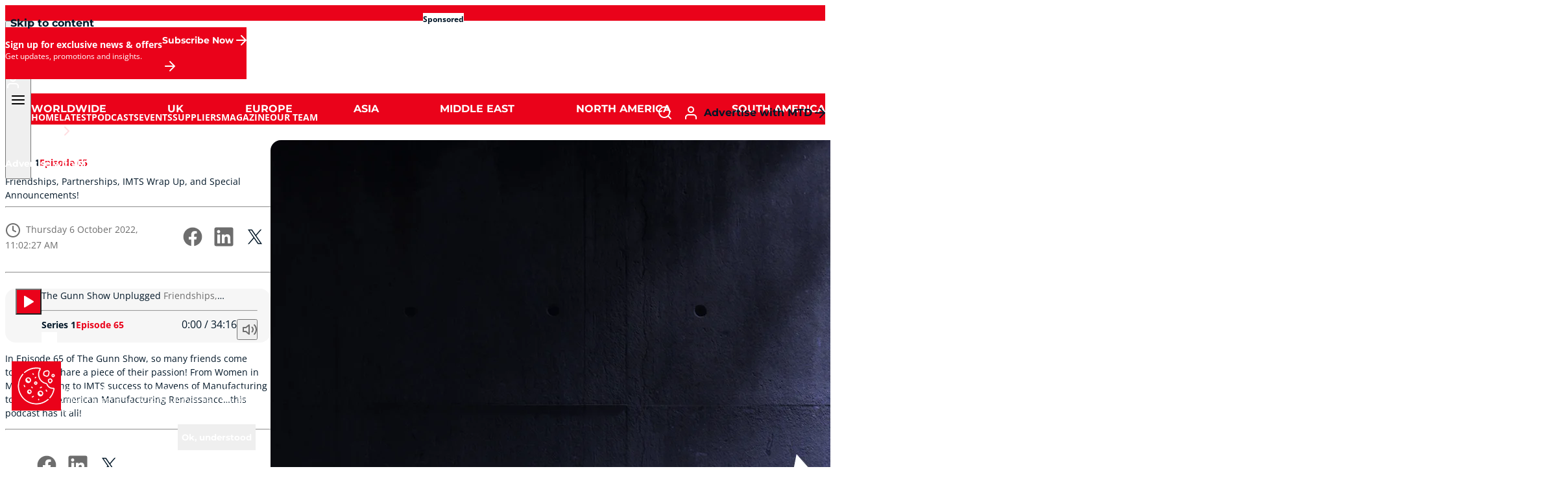

--- FILE ---
content_type: text/html; charset=UTF-8
request_url: https://mtdcnc.com/podcasts/friendships-partnerships-imts-wrap-up-and-special-announcements/
body_size: 23324
content:
<!doctype html>
<html class="scroll-smooth" lang="en-US" prefix="og: https://ogp.me/ns#">
<head>
    <meta charset="UTF-8">
    <meta name="viewport" content="width=device-width, initial-scale=1">

    <meta name="theme-color" content="#ea021a" />
    <meta name="format-detection" content="telephone=no" />
    
<!-- Search Engine Optimization by Rank Math - https://rankmath.com/ -->
<title>Friendships, Partnerships, IMTS Wrap Up, and Special Announcements! - MTDCNC - The home of CNC milling. turning, 5 axis and precision machining</title>
<meta name="robots" content="follow, index, max-snippet:-1, max-video-preview:-1, max-image-preview:large"/>
<link rel="canonical" href="https://mtdcnc.com/podcasts/friendships-partnerships-imts-wrap-up-and-special-announcements/" />
<meta property="og:locale" content="en_US" />
<meta property="og:type" content="article" />
<meta property="og:title" content="Friendships, Partnerships, IMTS Wrap Up, and Special Announcements! - MTDCNC - The home of CNC milling. turning, 5 axis and precision machining" />
<meta property="og:description" content="In Episode 65 of The Gunn Show, so many friends come together to share a piece of their passion! From Women in Manufacturing to IMTS success to Mavens of Manufacturing to The New American Manufacturing Renaissance…this podcast has it all!" />
<meta property="og:url" content="https://mtdcnc.com/podcasts/friendships-partnerships-imts-wrap-up-and-special-announcements/" />
<meta property="og:site_name" content="MTDCNC" />
<meta property="og:image" content="https://mtdcnc.cdn.cloud-infra.co.uk/cnc/wp-content/uploads/2021/10/15204145/TheGunnShow_Podcast_Artwork.jpg" />
<meta property="og:image:secure_url" content="https://mtdcnc.cdn.cloud-infra.co.uk/cnc/wp-content/uploads/2021/10/15204145/TheGunnShow_Podcast_Artwork.jpg" />
<meta property="og:image:width" content="1280" />
<meta property="og:image:height" content="1280" />
<meta property="og:image:alt" content="Friendships, Partnerships, IMTS Wrap Up, and Special Announcements!" />
<meta property="og:image:type" content="image/jpeg" />
<meta name="twitter:card" content="summary_large_image" />
<meta name="twitter:title" content="Friendships, Partnerships, IMTS Wrap Up, and Special Announcements! - MTDCNC - The home of CNC milling. turning, 5 axis and precision machining" />
<meta name="twitter:description" content="In Episode 65 of The Gunn Show, so many friends come together to share a piece of their passion! From Women in Manufacturing to IMTS success to Mavens of Manufacturing to The New American Manufacturing Renaissance…this podcast has it all!" />
<meta name="twitter:site" content="@mtdcnc" />
<meta name="twitter:creator" content="@mtdcnc" />
<meta name="twitter:image" content="https://mtdcnc.cdn.cloud-infra.co.uk/cnc/wp-content/uploads/2021/10/15204145/TheGunnShow_Podcast_Artwork.jpg" />
<!-- /Rank Math WordPress SEO plugin -->

<link rel='dns-prefetch' href='//mtdcnc.com' />
<link rel="alternate" type="application/rss+xml" title="MTDCNC - The home of CNC milling. turning, 5 axis and precision machining &raquo; Feed" href="https://mtdcnc.com/feed/" />
<link rel="alternate" type="application/rss+xml" title="MTDCNC - The home of CNC milling. turning, 5 axis and precision machining &raquo; Comments Feed" href="https://mtdcnc.com/comments/feed/" />
<link rel="alternate" title="oEmbed (JSON)" type="application/json+oembed" href="https://mtdcnc.com/wp-json/oembed/1.0/embed?url=https%3A%2F%2Fmtdcnc.com%2Fpodcasts%2Ffriendships-partnerships-imts-wrap-up-and-special-announcements%2F" />
<link rel="alternate" title="oEmbed (XML)" type="text/xml+oembed" href="https://mtdcnc.com/wp-json/oembed/1.0/embed?url=https%3A%2F%2Fmtdcnc.com%2Fpodcasts%2Ffriendships-partnerships-imts-wrap-up-and-special-announcements%2F&#038;format=xml" />
<style id='wp-img-auto-sizes-contain-inline-css'>
img:is([sizes=auto i],[sizes^="auto," i]){contain-intrinsic-size:3000px 1500px}
/*# sourceURL=wp-img-auto-sizes-contain-inline-css */
</style>
<style id='safe-svg-svg-icon-style-inline-css'>
.safe-svg-cover{text-align:center}.safe-svg-cover .safe-svg-inside{display:inline-block;max-width:100%}.safe-svg-cover svg{fill:currentColor;height:100%;max-height:100%;max-width:100%;width:100%}

/*# sourceURL=https://mtdcnc.com/app/plugins/safe-svg/dist/safe-svg-block-frontend.css */
</style>
<link rel='stylesheet' id='contact-form-7-css' href='https://mtdcnc.com/app/plugins/contact-form-7/includes/css/styles.css?v=1768833163' media='all' />
<link rel='stylesheet' id='enhance-ui-style-css' href='https://mtdcnc.com/app/themes/enhance-ui/theme/style.css?v=1768833194' media='all' />
<link rel="https://api.w.org/" href="https://mtdcnc.com/wp-json/" /><link rel="alternate" title="JSON" type="application/json" href="https://mtdcnc.com/wp-json/wp/v2/podcasts/200000036690" /><link rel="EditURI" type="application/rsd+xml" title="RSD" href="https://mtdcnc.com/wp/xmlrpc.php?rsd" />

<link rel='shortlink' href='https://mtdcnc.com/?p=200000036690' />
<link rel="icon" href="https://mtdcnc.cdn.cloud-infra.co.uk/cnc/wp-content/uploads/2023/12/22101058/cropped-favicon-old-1-32x32.png" sizes="32x32" />
<link rel="icon" href="https://mtdcnc.cdn.cloud-infra.co.uk/cnc/wp-content/uploads/2023/12/22101058/cropped-favicon-old-1-192x192.png" sizes="192x192" />
<link rel="apple-touch-icon" href="https://mtdcnc.cdn.cloud-infra.co.uk/cnc/wp-content/uploads/2023/12/22101058/cropped-favicon-old-1-180x180.png" />
<meta name="msapplication-TileImage" content="https://mtdcnc.cdn.cloud-infra.co.uk/cnc/wp-content/uploads/2023/12/22101058/cropped-favicon-old-1-270x270.png" />
        <!-- Google tag (gtag.js) -->
        <script async src=https://www.googletagmanager.com/gtag/js?id=G-2PYRSG4WPG></script>
        <script> window.dataLayer = window.dataLayer || []; function gtag(){dataLayer.push(arguments);} gtag('js', new Date()); gtag('config', 'G-2PYRSG4WPG'); </script>

        <!-- Google Tag Manager -->
        <script>(function(w,d,s,l,i){w[l]=w[l]||[];w[l].push({'gtm.start':
        new Date().getTime(),event:'gtm.js'});var f=d.getElementsByTagName(s)[0],
        j=d.createElement(s),dl=l!='dataLayer'?'&l='+l:'';j.async=true;j.src=
        'https://www.googletagmanager.com/gtm.js?id='+i+dl;f.parentNode.insertBefore(j,f);
        })(window,document,'script','dataLayer','GTM-MQW6NG93');</script>
        <!-- End Google Tag Manager -->

        <!-- Matomo -->
        <script>
            var _paq = window._paq = window._paq || []; /* tracker methods like "setCustomDimension" should be called before "trackPageView" */
            _paq.push(['trackPageView']);
            _paq.push(['enableLinkTracking']);
            (function() { var u="//awsuk01.fivecrm.com/piwik/"; _paq.push(['setTrackerUrl', u+'piwik.php']); _paq.push(['setSiteId', '15']); var d=document, g=d.createElement('script'), s=d.getElementsByTagName('script')[0]; g.async=true; g.src=u+'piwik.js'; s.parentNode.insertBefore(g,s); })();
        </script>
        <!-- End Matomo Code -->

        <script>
            (function(d, w, b, t){
                var h = d.getElementsByTagName("head")[0];
                var s = d.createElement("script");
                s.src = b + "/t/script.js?c=" + t;
                h.appendChild(s);
            })(document, window, "https://ltracking.de", "674496c2b083617512bdb5d8");
        </script>

</head>

<body class="wp-singular podcasts-template-default single single-podcasts postid-200000036690 wp-custom-logo wp-embed-responsive wp-theme-enhance-uitheme ">
            <!-- Google Tag Manager (noscript) -->
        <noscript><iframe src=https://www.googletagmanager.com/ns.html?id=GTM-MQW6NG93
        height="0" width="0" style="display:none;visibility:hidden"></iframe></noscript>
        <!-- End Google Tag Manager (noscript) -->    <!-- Skip Nav Link -->
    <nav id="nav--skip" class="wp-block-button is-style-button-tertiary is-style-button-small">
        <a class="wp-block-button__link !w-auto ml-2 mt-2 z-100 absolute -left-[200dvw] focus:left-0" href="#main">
            <span>Skip to content</span>
        </a>
    </nav>
                <!-- SITE HEADER BANNER -->
            <div id="header-banner" class="is-style-t-default bg-highlight-1 text-on-surface text-center px-4 py-3 md:px-10 [.nav-active_&]:hidden">
                <a class="banner bg-dark/10 inline-block align-top mx-auto relative" href="https://event.dmgmori.com/en/events/open-house-pfronten" target="_blank" rel="sponsored nofollow noopener noreferrer" data-id="200000104301">
                    <img width="1920" height="250" src="https://mtdcnc.cdn.cloud-infra.co.uk/cnc/wp-content/uploads/2025/12/29094924/pfronton.jpg" class="hidden md:block" alt="" decoding="async" fetchpriority="high" srcset="https://mtdcnc.cdn.cloud-infra.co.uk/cnc/wp-content/uploads/2025/12/29094924/pfronton.jpg 1920w, https://mtdcnc.cdn.cloud-infra.co.uk/cnc/wp-content/uploads/2025/12/29094924/pfronton-300x39.jpg 300w, https://mtdcnc.cdn.cloud-infra.co.uk/cnc/wp-content/uploads/2025/12/29094924/pfronton-1024x133.jpg 1024w, https://mtdcnc.cdn.cloud-infra.co.uk/cnc/wp-content/uploads/2025/12/29094924/pfronton-768x100.jpg 768w, https://mtdcnc.cdn.cloud-infra.co.uk/cnc/wp-content/uploads/2025/12/29094924/pfronton-1536x200.jpg 1536w, https://mtdcnc.cdn.cloud-infra.co.uk/cnc/wp-content/uploads/2025/12/29094924/pfronton-700x91.jpg 700w, https://mtdcnc.cdn.cloud-infra.co.uk/cnc/wp-content/uploads/2025/12/29094924/pfronton-110x14.jpg 110w, https://mtdcnc.cdn.cloud-infra.co.uk/cnc/wp-content/uploads/2025/12/29094924/pfronton-1000x130.jpg 1000w, https://mtdcnc.cdn.cloud-infra.co.uk/cnc/wp-content/uploads/2025/12/29094924/pfronton-124x16.jpg 124w, https://mtdcnc.cdn.cloud-infra.co.uk/cnc/wp-content/uploads/2025/12/29094924/pfronton-640x83.jpg 640w, https://mtdcnc.cdn.cloud-infra.co.uk/cnc/wp-content/uploads/2025/12/29094924/pfronton-1240x161.jpg 1240w, https://mtdcnc.cdn.cloud-infra.co.uk/cnc/wp-content/uploads/2025/12/29094924/pfronton-538x70.jpg 538w" sizes="(max-width: 1920px) 100vw, 1920px" /><img width="810" height="348" src="https://mtdcnc.cdn.cloud-infra.co.uk/cnc/wp-content/uploads/2025/12/18193936/mori123.jpg" class="hidden max-md:block" alt="" decoding="async" srcset="https://mtdcnc.cdn.cloud-infra.co.uk/cnc/wp-content/uploads/2025/12/18193936/mori123.jpg 810w, https://mtdcnc.cdn.cloud-infra.co.uk/cnc/wp-content/uploads/2025/12/18193936/mori123-300x129.jpg 300w, https://mtdcnc.cdn.cloud-infra.co.uk/cnc/wp-content/uploads/2025/12/18193936/mori123-768x330.jpg 768w, https://mtdcnc.cdn.cloud-infra.co.uk/cnc/wp-content/uploads/2025/12/18193936/mori123-700x301.jpg 700w, https://mtdcnc.cdn.cloud-infra.co.uk/cnc/wp-content/uploads/2025/12/18193936/mori123-110x47.jpg 110w, https://mtdcnc.cdn.cloud-infra.co.uk/cnc/wp-content/uploads/2025/12/18193936/mori123-124x53.jpg 124w, https://mtdcnc.cdn.cloud-infra.co.uk/cnc/wp-content/uploads/2025/12/18193936/mori123-640x275.jpg 640w, https://mtdcnc.cdn.cloud-infra.co.uk/cnc/wp-content/uploads/2025/12/18193936/mori123-163x70.jpg 163w, https://mtdcnc.cdn.cloud-infra.co.uk/cnc/wp-content/uploads/2025/12/18193936/mori123-466x200.jpg 466w" sizes="(max-width: 810px) 100vw, 810px" />                    <span class="bg-surface font-bold text-xs leading-none px-2 pt-1 pb-1.25 rounded-full absolute top-3 left-3 pointer-events-none">Sponsored</span>
                </a>
            </div>
            <!-- END SITE HEADER BANNER -->
            <!-- SITE HEADER -->
<header id="header" class="header-two is-static is-style-t-primary group/header peer/header">
    <nav id="nav" class="group/nav">
        <!-- Header - Title -->
        <p id="header-logo"><a href="https://mtdcnc.com" rel="home" title="MTDCNC - The home of CNC milling. turning, 5 axis and precision machining"><span class="absolute -left-[100vw]">Home</span><span class="*:h-full align-top fill-current h-logo-xs inline-block md:h-logo-md"><svg xmlns="http://www.w3.org/2000/svg" xmlns:xlink="http://www.w3.org/1999/xlink" version="1.1" x="0px" y="0px" viewBox="0 0 180 38" style="enable-background:new 0 0 180 38;" xml:space="preserve"><path d="M42.3,27.9h3.3v-14.6h6.1v-3.3h-16.4v3.4h7s0,14.6,0,14.6ZM119.8,7.7c-5.9,0-9.3,2.6-10.2,7.1l-1.4,7.1c-.9,4.4,2.5,8,8.5,8s9.1-2.5,10-6.9l.3-1.5h-3.5v.6c-.8,2.9-2.3,4.6-6.5,4.6s-5.9-1.8-5.4-4.3l1.3-6.6c.6-2.9,2.3-4.7,6.5-4.7s5.8,1.7,5.3,4.3l-.2.9h3.4l.2-.9c.8-4-2.6-7.5-8.4-7.5ZM162.7,7.7c-5.9,0-9.3,2.6-10.2,7.1l-1.4,7.1c-.9,4.4,2.5,8,8.5,8s9.1-2.5,10-6.9l.3-1.5h-3.5v.6c-.8,2.9-2.3,4.6-6.5,4.6s-5.9-1.8-5.4-4.3l1.3-6.6c.6-2.9,2.3-4.7,6.5-4.7s5.8,1.7,5.3,4.3v.9c-.1,0,3.3,0,3.3,0l.2-.9c.8-4-2.6-7.5-8.4-7.5h0ZM143.8,23.9l-7.1-15.8h-3.4l-4.2,21.3h3.4l3.1-15.7,7.2,15.7h3.4l4.1-21.3h-3.4l-3.1,15.8h0ZM30.5,5.9h26.2v26.2h-26.2V5.9ZM26.2,5.9v26.2H0V5.9h26.2ZM22.1,9.9h-3.5l-5.5,6.6-5.4-6.6h-3.5v17.9h3.3v-12.8l5.6,6.8,5.7-6.8v12.8h3.3V9.9h0ZM180,38h-84.1L103.3,0h76.7v38ZM78.5,19c0-.8-.1-1.5-.4-2.2-.3-.7-.7-1.3-1.2-1.8-.5-.5-1.2-.9-1.8-1.2-.7-.3-1.4-.4-2.2-.4h-4.1v11.3h4.1c.8,0,1.5-.1,2.2-.4.7-.3,1.3-.7,1.8-1.2.5-.5.9-1.1,1.2-1.8.3-.7.4-1.4.4-2.2h0ZM76.9,14.9c-.5-.5-1.2-.9-1.8-1.2-.7-.3-1.4-.4-2.2-.4h-4.1v11.3h4.1c.8,0,1.5-.1,2.2-.4.7-.3,1.3-.7,1.8-1.2.5-.5.9-1.1,1.2-1.8.3-.7.4-1.4.4-2.2s-.1-1.5-.4-2.2c-.3-.7-.7-1.3-1.2-1.8h0ZM86.7,5.9v26.2h-26.2V5.9h26.2ZM81.8,19c0-1.2-.2-2.4-.7-3.5s-1.1-2.1-1.9-2.9c-.8-.8-1.8-1.5-2.9-1.9-1.1-.5-2.3-.7-3.5-.7h-7.5v18h7.5c1.2,0,2.4-.2,3.5-.7,1.1-.5,2.1-1.1,2.9-1.9.8-.8,1.5-1.8,1.9-2.9.5-1.1.7-2.3.7-3.5h0Z" shape-rendering="geometricPrecision"></path></svg></span></a></p>        <!-- Header - Navigation - Toggle -->
        <button id="nav-primary__toggle" class="js-nav-toggle" type="button" title="Toggle navigation" aria-controls="nav-primary" aria-expanded="false">
            <span class="*:size-full align-top fill-current h-6 inline-block"><svg xmlns="http://www.w3.org/2000/svg" width="24" height="24" viewBox="0 0 24 24">
    <path d="M21,19H3c-.55,0-1-.45-1-1s.45-1,1-1h18c.55,0,1,.45,1,1s-.45,1-1,1ZM21,13H3c-.55,0-1-.45-1-1s.45-1,1-1h18c.55,0,1,.45,1,1s-.45,1-1,1ZM21,7H3c-.55,0-1-.45-1-1s.45-1,1-1h18c.55,0,1,.45,1,1s-.45,1-1,1Z"/>
</svg></span>        </button>
        <!-- Header - Navigation - Primary --><div id="nav-primary" aria-hidden="true"><button id="nav-primary__close" class="js-nav-close" type="button" title="Close navigation"><span class="align-top fill-current"><svg xmlns="http://www.w3.org/2000/svg" width="24" height="24" viewBox="0 0 24 24">
    <path d="M18,19c-0.3,0-0.5-0.1-0.7-0.3L12,13.4l-5.3,5.3c-0.4,0.4-1,0.4-1.4,0s-0.4-1,0-1.4l5.3-5.3L5.3,6.7c-0.4-0.4-0.4-1,0-1.4s1-0.4,1.4,0l5.3,5.3l5.3-5.3c0.4-0.4,1-0.4,1.4,0s0.4,1,0,1.4L13.4,12l5.3,5.3c0.4,0.4,0.4,1,0,1.4C18.5,18.9,18.3,19,18,19z"/>
</svg></span></button><div><div class="heading"><span class="*:h-full align-top fill-current h-logo-xs inline-block md:h-logo-md"><svg xmlns="http://www.w3.org/2000/svg" xmlns:xlink="http://www.w3.org/1999/xlink" version="1.1" x="0px" y="0px" viewBox="0 0 180 38" style="enable-background:new 0 0 180 38;" xml:space="preserve"><path d="M42.3,27.9h3.3v-14.6h6.1v-3.3h-16.4v3.4h7s0,14.6,0,14.6ZM119.8,7.7c-5.9,0-9.3,2.6-10.2,7.1l-1.4,7.1c-.9,4.4,2.5,8,8.5,8s9.1-2.5,10-6.9l.3-1.5h-3.5v.6c-.8,2.9-2.3,4.6-6.5,4.6s-5.9-1.8-5.4-4.3l1.3-6.6c.6-2.9,2.3-4.7,6.5-4.7s5.8,1.7,5.3,4.3l-.2.9h3.4l.2-.9c.8-4-2.6-7.5-8.4-7.5ZM162.7,7.7c-5.9,0-9.3,2.6-10.2,7.1l-1.4,7.1c-.9,4.4,2.5,8,8.5,8s9.1-2.5,10-6.9l.3-1.5h-3.5v.6c-.8,2.9-2.3,4.6-6.5,4.6s-5.9-1.8-5.4-4.3l1.3-6.6c.6-2.9,2.3-4.7,6.5-4.7s5.8,1.7,5.3,4.3v.9c-.1,0,3.3,0,3.3,0l.2-.9c.8-4-2.6-7.5-8.4-7.5h0ZM143.8,23.9l-7.1-15.8h-3.4l-4.2,21.3h3.4l3.1-15.7,7.2,15.7h3.4l4.1-21.3h-3.4l-3.1,15.8h0ZM30.5,5.9h26.2v26.2h-26.2V5.9ZM26.2,5.9v26.2H0V5.9h26.2ZM22.1,9.9h-3.5l-5.5,6.6-5.4-6.6h-3.5v17.9h3.3v-12.8l5.6,6.8,5.7-6.8v12.8h3.3V9.9h0ZM180,38h-84.1L103.3,0h76.7v38ZM78.5,19c0-.8-.1-1.5-.4-2.2-.3-.7-.7-1.3-1.2-1.8-.5-.5-1.2-.9-1.8-1.2-.7-.3-1.4-.4-2.2-.4h-4.1v11.3h4.1c.8,0,1.5-.1,2.2-.4.7-.3,1.3-.7,1.8-1.2.5-.5.9-1.1,1.2-1.8.3-.7.4-1.4.4-2.2h0ZM76.9,14.9c-.5-.5-1.2-.9-1.8-1.2-.7-.3-1.4-.4-2.2-.4h-4.1v11.3h4.1c.8,0,1.5-.1,2.2-.4.7-.3,1.3-.7,1.8-1.2.5-.5.9-1.1,1.2-1.8.3-.7.4-1.4.4-2.2s-.1-1.5-.4-2.2c-.3-.7-.7-1.3-1.2-1.8h0ZM86.7,5.9v26.2h-26.2V5.9h26.2ZM81.8,19c0-1.2-.2-2.4-.7-3.5s-1.1-2.1-1.9-2.9c-.8-.8-1.8-1.5-2.9-1.9-1.1-.5-2.3-.7-3.5-.7h-7.5v18h7.5c1.2,0,2.4-.2,3.5-.7,1.1-.5,2.1-1.1,2.9-1.9.8-.8,1.5-1.8,1.9-2.9.5-1.1.7-2.3.7-3.5h0Z" shape-rendering="geometricPrecision"></path></svg></span><a class="p-2" href="/cockpit" title="My account" aria-label="My account"><span class="align-top fill-current"><svg xmlns="http://www.w3.org/2000/svg" width="24" height="24" viewBox="0 0 24 24">
    <path d="M20,22c-0.6,0-1-0.4-1-1v-2c0-0.8-0.3-1.6-0.9-2.1S16.8,16,16,16H8c-0.8,0-1.6,0.3-2.1,0.9C5.3,17.4,5,18.2,5,19v2c0,0.6-0.4,1-1,1s-1-0.4-1-1v-2c0-1.3,0.5-2.6,1.5-3.5C5.4,14.5,6.7,14,8,14h8c1.3,0,2.6,0.5,3.5,1.5S21,17.7,21,19v2C21,21.6,20.6,22,20,22z M12,12c-2.8,0-5-2.2-5-5s2.2-5,5-5s5,2.2,5,5S14.8,12,12,12z M12,4c-1.7,0-3,1.3-3,3s1.3,3,3,3s3-1.3,3-3S13.7,4,12,4z"/>
</svg></span></a></div><ul id="nav-primary__ul" class=""><li id="menu-item-200000052300" class="menu-item menu-item-type-post_type menu-item-object-page menu-item-home menu-item-200000052300" role="none"><a class="group" href="https://mtdcnc.com/" role="menuitem"><span><span class="line-clamp-1">Home</span></span></a></li><li id="menu-item-200000052301" class="menu-item menu-item-type-custom menu-item-object-custom menu-item-has-children menu-item-200000052301" role="none"><a class="group" href="#" role="menuitem" aria-haspopup="true" aria-expanded="false"><span><span class="line-clamp-1">Latest</span></span><span class="*:h-full align-top fill-current group-aria-expanded:-rotate-90 inline-block ml-auto rotate-90 size-6 text-deemphasized transition-all"><svg xmlns="http://www.w3.org/2000/svg" width="24" height="24" viewBox="0 0 24 24">
    <path d="M16,12c0,0.3-0.1,0.5-0.3,0.7l-6,6c-0.4,0.4-1,0.4-1.4,0s-0.4-1,0-1.4l5.3-5.3L8.3,6.7c-0.4-0.4-0.4-1,0-1.4c0.4-0.4,1-0.4,1.4,0l6,6C15.9,11.5,16,11.7,16,12z"/>
</svg></span></a>
<ul role="menubar" aria-hidden="true">	<li id="menu-item-200000133941" class="menu-item menu-item-type-post_type menu-item-object-page menu-item-200000133941" role="none"><a class="group" href="https://mtdcnc.com/latest/" role="menuitem"><span><span class="line-clamp-1">News</span></span></a></li>	<li id="menu-item-200000135704" class="menu-item menu-item-type-post_type menu-item-object-page menu-item-200000135704" role="none"><a class="group" href="https://mtdcnc.com/promotions/" role="menuitem"><span><span class="line-clamp-1">Promotions</span></span></a></li>	<li id="menu-item-200000135757" class="menu-item menu-item-type-post_type menu-item-object-page menu-item-200000135757" role="none"><a class="group" href="https://mtdcnc.com/factorynow/" role="menuitem"><span><span class="line-clamp-1">FactoryNow</span></span></a></li>
</ul></li><li id="menu-item-200000133980" class="menu-item menu-item-type-post_type menu-item-object-page menu-item-200000133980" role="none"><a class="group" href="https://mtdcnc.com/podcasts/" role="menuitem"><span><span class="line-clamp-1">Podcasts</span></span></a></li><li id="menu-item-200000135683" class="menu-item menu-item-type-post_type menu-item-object-page menu-item-200000135683" role="none"><a class="group" href="https://mtdcnc.com/latest-events/" role="menuitem"><span><span class="line-clamp-1">Events</span></span></a></li><li id="menu-item-200000135739" class="menu-item menu-item-type-post_type menu-item-object-page menu-item-200000135739" role="none"><a class="group" href="https://mtdcnc.com/suppliers/" role="menuitem"><span><span class="line-clamp-1">Suppliers</span></span></a></li><li id="menu-item-200000134004" class="menu-item menu-item-type-post_type menu-item-object-page menu-item-200000134004" role="none"><a class="group" href="https://mtdcnc.com/magazine/" role="menuitem"><span><span class="line-clamp-1">Magazine</span></span></a></li><li id="menu-item-200000135751" class="menu-item menu-item-type-post_type menu-item-object-page menu-item-200000135751" role="none"><a class="group" href="https://mtdcnc.com/our-team/" role="menuitem"><span><span class="line-clamp-1">Our Team</span></span></a></li></ul><div class="footer"><div class="wp-block-button is-style-button-tertiary"><a class="wp-block-button__link" href="/sales" target="_self">Advertise with MTD<span class="*:h-full -mr-1 -my-px align-top fill-current inline-block size-6"><svg xmlns="http://www.w3.org/2000/svg" width="24" height="24" viewBox="0 0 24 24">
    <path d="M12,20c-.3,0-.5,0-.7-.3-.4-.4-.4-1,0-1.4l5.3-5.3H5c-.6,0-1-.4-1-1s.4-1,1-1h11.6l-5.3-5.3c-.4-.4-.4-1,0-1.4s1-.4,1.4,0l7,7c0,0,.2.2.2.3,0,.1,0,.2,0,.4h0c0,.1,0,.3,0,.4,0,.1-.1.2-.2.3l-7,7c-.2.2-.5.3-.7.3Z"/>
</svg></span></a></div></div></div></div>        <!-- Header - Navigation - Actions -->
        <div id="header-actions">
            <a class="p-2" href="#modal-search" title="Search" aria-label="Search">
                <span class="align-top fill-current"><svg xmlns="http://www.w3.org/2000/svg" width="24" height="24" viewBox="0 0 24 24">
    <path d="M21,22c-0.3,0-0.5-0.1-0.7-0.3L16.6,18c-1.5,1.2-3.5,2-5.6,2c-5,0-9-4-9-9s4-9,9-9s9,4,9,9c0,2.1-0.7,4.1-2,5.6l3.7,3.7c0.4,0.4,0.4,1,0,1.4C21.5,21.9,21.3,22,21,22z M11,4c-3.9,0-7,3.1-7,7s3.1,7,7,7c1.9,0,3.6-0.8,4.9-2c0,0,0-0.1,0.1-0.1s0,0,0.1-0.1c1.2-1.3,2-3,2-4.9C18,7.1,14.9,4,11,4z"/>
</svg></span>            </a>

            <a class="p-2 group-[.mobile]/nav:hidden" href="" title="My account" aria-label="My account">
                <span class="align-top fill-current"><svg xmlns="http://www.w3.org/2000/svg" width="24" height="24" viewBox="0 0 24 24">
    <path d="M20,22c-0.6,0-1-0.4-1-1v-2c0-0.8-0.3-1.6-0.9-2.1S16.8,16,16,16H8c-0.8,0-1.6,0.3-2.1,0.9C5.3,17.4,5,18.2,5,19v2c0,0.6-0.4,1-1,1s-1-0.4-1-1v-2c0-1.3,0.5-2.6,1.5-3.5C5.4,14.5,6.7,14,8,14h8c1.3,0,2.6,0.5,3.5,1.5S21,17.7,21,19v2C21,21.6,20.6,22,20,22z M12,12c-2.8,0-5-2.2-5-5s2.2-5,5-5s5,2.2,5,5S14.8,12,12,12z M12,4c-1.7,0-3,1.3-3,3s1.3,3,3,3s3-1.3,3-3S13.7,4,12,4z"/>
</svg></span>            </a>
            <div class="wp-block-button is-style-button-secondary is-style-button-small group-[.mobile]/nav:hidden"><a class="wp-block-button__link" href="/sales" target="_self">Advertise with MTD<span class="*:h-full -mr-1 -my-px align-top fill-current inline-block size-6"><svg xmlns="http://www.w3.org/2000/svg" width="24" height="24" viewBox="0 0 24 24">
    <path d="M12,20c-.3,0-.5,0-.7-.3-.4-.4-.4-1,0-1.4l5.3-5.3H5c-.6,0-1-.4-1-1s.4-1,1-1h11.6l-5.3-5.3c-.4-.4-.4-1,0-1.4s1-.4,1.4,0l7,7c0,0,.2.2.2.3,0,.1,0,.2,0,.4h0c0,.1,0,.3,0,.4,0,.1-.1.2-.2.3l-7,7c-.2.2-.5.3-.7.3Z"/>
</svg></span></a></div>        </div>
    </nav>
</header>
    <!-- Header - Navigation - Locations --><nav id="nav-regions" class="is-style-t-primary bg-surface text-on-surface sticky top-0 z-40"><div><ul><li><a class="relative after:bg-highlight-1 after:h-0.75 after:absolute after:-bottom-px after:inset-x-0" href="https://mtdcnc.com/?site_region=worldwide">Worldwide</a></li><li><a class="relative" href="/uk">UK</a></li><li><a class="relative" href="/eu">Europe</a></li><li><a class="relative" href="/as">Asia</a></li><li><a class="relative" href="/me">Middle East</a></li><li><a class="relative" href="/na">North America</a></li><li><a class="relative" href="/sa">South America</a></li></ul></div></nav>
<!-- END SITE HEADER -->
    <!-- Page -->
    <div id="page">
        <div class="wysiwyg flex gap-12 pt-6 pb-12 max-lg:flex-col md:pt-16 lg:gap-6">
            <!-- Main -->
            <main id="main" class="flex-grow flex-grow pt-6 shadow-[inset_0_3px_0_0_theme(colors.highlight-1)] " tabindex="-1">
                <div><div class="flex items-center gap-2"><span class="inline-flex items-center font-bold after:content-[''] after:block after:size-2 after:bg-deemphasized after:rounded-full after:ml-2">Series 1</span><span class="inline-flex items-center font-bold text-highlight-1">Episode 65</span></div><h1 class="mb-0 mt-2">Friendships, Partnerships, IMTS Wrap Up, and Special Announcements!</h1><hr class="my-4"/><div class="flex max-sm:flex-col gap-4 items-center"><div class="flex-1"><p class="text-deemphasized"><span class="*:size-full -my-px align-top fill-current inline-block mr-2 size-6 text-deemphasized"><svg xmlns="http://www.w3.org/2000/svg" width="24" height="24" viewBox="0 0 24 24">
    <path d="M12,23c-6.1,0-11-4.9-11-11S5.9,1,12,1s11,4.9,11,11-4.9,11-11,11ZM12,3C7,3,3,7,3,12s4,9,9,9,9-4,9-9S17,3,12,3ZM16,15c-.2,0-.3,0-.4-.1l-4-2c-.3-.2-.6-.5-.6-.9v-6c0-.6.4-1,1-1s1,.4,1,1v5.4l3.4,1.7c.5.2.7.8.4,1.3-.2.4-.5.6-.9.6Z"/>
</svg></span>Thursday 6 October 2022, 11:02:27 AM</p></div><ul class="flex gap-3 justify-between not-prose"><li class="text-deemphasized border border-rule rounded-full p-2 flex-1 text-center"><a  href="https://www.facebook.com/sharer/sharer.php?u=https%3A%2F%2Fmtdcnc.com%2Fpodcasts%2Ffriendships-partnerships-imts-wrap-up-and-special-announcements%2F" target="_blank" title="Go to Facebook"><span class="*:h-full align-top fill-current icon--facebook inline-block size-8"><svg xmlns="http://www.w3.org/2000/svg" xmlns:xlink="http://www.w3.org/1999/xlink" version="1.1" x="0px" y="0px" viewBox="0 0 100 100" style="enable-background:new 0 0 100 100;" xml:space="preserve">
    <desc>
        <p class="icon-fallback-text">Facebook</p>
    </desc>
    <path class="el-2" fill="#0866ff" d="M57,94.5V63h10.5l2-13H57v-8.4c0-3.6,1.7-7,7.3-7H70V23.5c0,0-5.1-0.9-10.1-0.9c-10.3,0-17,6.2-17,17.5V50H31.5v13H43v31.4C21.5,91.1,5,72.5,5,50C5,25.1,25.1,5,50,5s45,20.1,45,45C95,72.5,78.5,91.1,57,94.5z"/>
    <path class="el-1" fill="#ffffff" d="M57,63v31.4c-2.3,0.4-4.6,0.5-7,0.5s-4.7-0.2-7-0.5V63H31.5V50H43v-9.9c0-11.3,6.7-17.5,17-17.5c4.9,0,10.1,0.9,10.1,0.9v11.1h-5.7c-5.6,0-7.3,3.5-7.3,7V50h12.5l-2,13H57z"/>
</svg></span></a></li><li class="text-deemphasized border border-rule rounded-full p-2 flex-1 text-center"><a  href="https://www.linkedin.com/sharing/share-offsite/?url=https%3A%2F%2Fmtdcnc.com%2Fpodcasts%2Ffriendships-partnerships-imts-wrap-up-and-special-announcements%2F" target="_blank" title="Go to LinkedIn"><span class="*:h-full align-top fill-current icon--linkedin inline-block size-8"><svg xmlns="http://www.w3.org/2000/svg" xmlns:xlink="http://www.w3.org/1999/xlink" version="1.1" x="0px" y="0px" viewBox="0 0 100 100" style="enable-background:new 0 0 100 100;" xml:space="preserve">
    <desc>
        <p class="icon-fallback-text">LinkedIn</p>
    </desc>
    <path class="el-2" fill="#0a66c2" d="M88.2,5H11.8C8.4,5,5.4,8,5,11.4v77.1C5,92,8,95,11.8,95h76.4c3.4,0,6.4-3,6.8-6.4V11.4C95,8,92,5,88.2,5z M31.9,81.7H18.6V38.9h13.2v42.8H31.9z M25,32.9c-4.3,0-7.7-3.4-7.7-7.7s3.4-7.7,7.7-7.7s7.7,3.4,7.7,7.7S29.3,32.9,25,32.9z M81.8,81.7H68.6v-21c0-5.1,0-11.6-6.8-11.6s-8.1,5.6-8.1,11.1v21.4H40.4V38.9h12.8v6c2.6-4.3,7.3-7.3,12.4-6.9c13.6,0,15.8,9,15.8,20.6L81.8,81.7z"/>
    <path class="el-1" fill="#ffffff" d="M31.9,81.7H18.6V38.9h13.2v42.8H31.9z M25,32.9c-4.3,0-7.7-3.4-7.7-7.7s3.4-7.7,7.7-7.7s7.7,3.4,7.7,7.7S29.3,32.9,25,32.9z M81.8,81.7H68.6v-21c0-5.1,0-11.6-6.8-11.6s-8.1,5.6-8.1,11.1v21.4H40.4V38.9h12.8v6c2.6-4.3,7.3-7.3,12.4-6.9c13.6,0,15.8,9,15.8,20.6L81.8,81.7z"/>
</svg></span></a></li><li class="text-deemphasized border border-rule rounded-full p-2 flex-1 text-center"><a  href="https://x.com/intent/tweet?url=https%3A%2F%2Fmtdcnc.com%2Fpodcasts%2Ffriendships-partnerships-imts-wrap-up-and-special-announcements%2F&text=Friendships%2C%20Partnerships%2C%20IMTS%20Wrap%20Up%2C%20and%20Special%20Announcements%21" target="_blank" title="Go to X"><span class="*:h-full align-top fill-current icon--x inline-block size-8"><svg xmlns="http://www.w3.org/2000/svg" xmlns:xlink="http://www.w3.org/1999/xlink" version="1.1" x="0px" y="0px" viewBox="0 0 100 100" style="enable-background:new 0 0 100 100;" xml:space="preserve">
    <desc>
        <p class="icon-fallback-text">X</p>
    </desc>
    <path class="el-1" fill="#000000" d="M56.5,44.6L82,15h-6L53.8,40.7L36.1,15H15.8l26.7,38.9L15.8,85h6l23.4-27.2L63.9,85h20.4L56.5,44.6L56.5,44.6z M48.2,54.3l-2.7-3.9L24,19.5h9.3l17.4,24.9l2.7,3.9L76,80.7h-9.3L48.2,54.3L48.2,54.3z"/>
</svg></span></a></li></ul></div><hr class="mt-4"/></div><div class="relative"><div class="sticky top-2 z-30 is-style-t-default mt-6"><div id="pds-player" class="rounded-2xl bg-mute-1 text-on-surface overflow-hidden py-5 pr-5 pl-4 shadow-elevation-2"><div class="flex gap-4"><button id="pds-btn-play"  type="button" aria-label="Play"  class="shrink-0 size-10 rounded-full bg-highlight-1 text-on-highlight grid place-items-center hover:opacity-90 cursor-pointer"><span class="*:size-full -my-px align-top fill-current inline-block size-6"><svg xmlns="http://www.w3.org/2000/svg" width="24" height="24" viewBox="0 0 24 24">
    <path d="M19.5,11.1L6.5,3.1c-.6-.4-1.5,0-1.5.9v16c0,.8.9,1.3,1.5.9l13-8c.6-.4.6-1.3,0-1.7Z"/>
</svg></span></button><button id="pds-btn-pause" type="button" aria-label="Pause" class="shrink-0 size-10 rounded-full bg-beta-1 text-on-highlight grid place-items-center hover:opacity-90 hidden cursor-pointer"><span class="*:size-full -my-px align-top fill-current inline-block size-6"><svg xmlns="http://www.w3.org/2000/svg" width="24" height="24" viewBox="0 0 24 24">
    <path d="M10,21h-4c-.6,0-1-.5-1-1V4c0-.5.4-1,1-1h4c.6,0,1,.5,1,1v16c0,.5-.4,1-1,1ZM7,19h2V5h-2v14ZM18,21h-4c-.6,0-1-.5-1-1V4c0-.5.4-1,1-1h4c.5,0,1,.5,1,1v16c0,.5-.5,1-1,1ZM15,19h2V5h-2v14Z"/>
</svg></span></button><div class="flex flex-1 flex-col"><div><div class="flex gap-2 items-center"><h4 class="m-0 line-clamp-1 max-md:text-base">The Gunn Show Unplugged <span class="text-deemphasized">Friendships, Partnerships, IMTS Wrap Up, and Special Announcements!</span></h4></div><hr class="mt-3 mb-2"/></div><div class="flex items-center gap-4"><div class="flex-1"><div class="flex gap-2 items-center"><div class="flex gap-2 flex-1"><span class="inline-flex items-center font-bold after:content-[''] after:block after:size-2 after:bg-deemphasized after:rounded-full after:ml-2">Series 1</span><span class="inline-flex items-center font-bold text-highlight-1 after:ml-2">Episode 65</span></div><div class="shrink-0 text-base text-on-surface tabular-nums text-deemphasized"><span id="pds-time-current">0:00</span> / <span id="pds-time-duration">0:00</span></div></div><div id="pds-progress" class="relative flex-1 h-2 rounded-full bg-rule/40 cursor-pointer mt-2"><div id="pds-progress-buffer" class="absolute left-0 top-0 h-full rounded-full bg-rule/70" style="width:0%"></div><div id="pds-progress-fill" class="absolute left-0 top-0 h-full rounded-full bg-highlight-1" style="width:0%"></div><div id="pds-progress-thumb" class="absolute -top-2 h-6 w-6 rounded-full bg-light shadow translate-x-[-50%]" style="left:0%"></div></div></div><div class="relative max-md:hidden"><button id="pds-btn-volume" type="button" aria-haspopup="true" aria-expanded="false" aria-controls="pds-vol-pop" class="size-8 grid place-items-center text-deemphasized hover:text-on-surface cursor-pointer"><span id="pds-ico-vol"  class="block"><span class="*:size-full align-top fill-current inline-block size-6"><svg xmlns="http://www.w3.org/2000/svg" id="Layer_1" version="1.1" viewBox="0 0 24 24">
  <path d="M19.07,20.07c-.26,0-.51-.1-.71-.29-.39-.39-.39-1.02,0-1.41,1.7-1.7,2.63-3.96,2.63-6.36s-.94-4.66-2.63-6.36c-.39-.39-.39-1.02,0-1.41.39-.39,1.02-.39,1.41,0,2.08,2.08,3.22,4.84,3.22,7.78s-1.14,5.7-3.22,7.78c-.2.2-.45.29-.71.29ZM11,20c-.22,0-.44-.07-.62-.22l-4.73-3.78h-3.65c-.55,0-1-.45-1-1v-6c0-.55.45-1,1-1h3.65l4.73-3.78c.3-.24.71-.29,1.06-.12.35.17.57.52.57.9v14c0,.38-.22.73-.57.9-.14.07-.29.1-.43.1ZM3,14h3c.23,0,.45.08.62.22l3.38,2.7V7.08l-3.38,2.7c-.18.14-.4.22-.62.22h-3v4ZM15.54,16.53c-.26,0-.51-.1-.71-.29-.39-.39-.39-1.02,0-1.41.75-.75,1.17-1.76,1.17-2.83s-.42-2.07-1.17-2.83c-.39-.39-.39-1.02,0-1.41.39-.39,1.02-.39,1.41,0,1.13,1.13,1.76,2.64,1.76,4.24s-.62,3.11-1.76,4.24c-.2.2-.45.29-.71.29Z"/>
</svg></span></span></button><div id="pds-vol-pop" class="absolute right-10 -top-[10px] mb-2 w-56 rounded-xl border border-rule bg-mute-1 shadow-elevation-2 p-5 hidden"><div id="pds-vol-bar" class="relative h-2 rounded-full bg-rule/40 cursor-pointer select-none"><div id="pds-vol-fill"  class="absolute left-0 top-0 h-full rounded-full bg-highlight-1" style="width:100%"></div><div id="pds-vol-thumb" class="absolute -top-2 h-6 w-6 rounded-full bg-light shadow translate-x-[-50%]" style="left:100%"></div></div><span id="pds-vol-live" class="sr-only" role="status" aria-live="polite">Volume 100%</span></div></div></div></div></div><audio id="pds-audio-el" preload="metadata" src="https://mtdcnc.cdn.cloud-infra.co.uk/cnc/wp-content/uploads/2022/10/06105738/Main-Project-Gunn-show_mixdown-Ep-65.mp3"></audio></div>
<script>
    (() => {
        // === ELEMENTS ===
        const audio    = document.getElementById('pds-audio-el');
        const playBtn  = document.getElementById('pds-btn-play');
        const pauseBtn = document.getElementById('pds-btn-pause');
        const timeCur  = document.getElementById('pds-time-current');
        const timeDur  = document.getElementById('pds-time-duration');

        const bar       = document.getElementById('pds-progress');
        const barFill   = document.getElementById('pds-progress-fill');
        const barBuffer = document.getElementById('pds-progress-buffer');
        const barThumb  = document.getElementById('pds-progress-thumb');

        const volBtn  = document.getElementById('pds-btn-volume');
        const volPop  = document.getElementById('pds-vol-pop');
        const vBar    = document.getElementById('pds-vol-bar');
        const vFill   = document.getElementById('pds-vol-fill');
        const vThumb  = document.getElementById('pds-vol-thumb');
        const vLive   = document.getElementById('pds-vol-live');

        if (!audio) return;

        // === UTILS ===
        const fmt = (s) => { s = Math.max(0, Math.floor(s||0)); const m = Math.floor(s/60), r = s%60; return m+':'+String(r).padStart(2,'0'); };
        const pct = (num, den) => den ? Math.min(100, Math.max(0, (num/den)*100)) : 0;

        // === PLAY / PAUSE ===
        const showPlay  = () => { playBtn.classList.remove('hidden'); pauseBtn.classList.add('hidden'); };
        const showPause = () => { pauseBtn.classList.remove('hidden'); playBtn.classList.add('hidden'); };

        playBtn.addEventListener('click', async (e) => {
            e.preventDefault();
            try {
            await audio.play();
            showPause();
            } catch (err) {
            console.error('Audio play() failed:', err);
            }
        });

        pauseBtn.addEventListener('click', (e) => {
            e.preventDefault();
            audio.pause();
            showPlay();
        });

        audio.addEventListener('play',  showPause);
        audio.addEventListener('pause', showPlay);
        audio.addEventListener('ended', showPlay);

        // === TIME / PROGRESS ===
        let dragging = false;

        const renderProgress = () => {
            if (!audio.duration) return;
            const played = pct(audio.currentTime, audio.duration);
            barFill.style.width = played + '%';
            barThumb.style.left = played + '%';
            timeCur.textContent = fmt(audio.currentTime);
        };

        audio.addEventListener('loadedmetadata', () => {
            timeDur.textContent = fmt(audio.duration);
            updateBuffer();
        });
        audio.addEventListener('timeupdate', () => { if (!dragging) renderProgress(); });

        const updateBuffer = () => {
            try {
            if (!audio.duration || audio.buffered.length === 0) return;
            const end = audio.buffered.end(audio.buffered.length - 1);
            barBuffer.style.width = pct(end, audio.duration) + '%';
            } catch(_) {}
        };
        audio.addEventListener('progress', updateBuffer);

        const posToTime = (clientX) => {
            const rect = bar.getBoundingClientRect();
            const x = Math.min(Math.max(clientX - rect.left, 0), rect.width);
            const frac = rect.width ? (x / rect.width) : 0;
            return frac * (audio.duration || 0);
        };

        const seekToClientX = (clientX) => {
            const t = posToTime(clientX);
            if (!Number.isFinite(t)) return;
            audio.currentTime = t;
            renderProgress();
        };

        bar.addEventListener('mousedown', (e) => {
            dragging = true;
            seekToClientX(e.clientX);
            const move = (ev) => { seekToClientX(ev.clientX); };
            const up   = () => { dragging = false; window.removeEventListener('mousemove', move); window.removeEventListener('mouseup', up); };
            window.addEventListener('mousemove', move);
            window.addEventListener('mouseup', up);
        });

        bar.addEventListener('touchstart', (e) => {
            dragging = true;
            const t = e.touches[0]; if (!t) return;
            seekToClientX(t.clientX);
        }, {passive:true});

        bar.addEventListener('touchmove', (e) => {
            const t = e.touches[0]; if (!t) return;
            seekToClientX(t.clientX);
        }, {passive:true});

        bar.addEventListener('touchend', () => { dragging = false; }, {passive:true});

        // === VOLUME POPOVER ===
        const openPop = () => { volPop.classList.remove('hidden'); volBtn.setAttribute('aria-expanded','true'); };
        const closePop = () => { volPop.classList.add('hidden'); volBtn.setAttribute('aria-expanded','false'); };
        const togglePop = () => (volPop.classList.contains('hidden') ? openPop() : closePop());
        volBtn?.addEventListener('click', (e)=>{ e.stopPropagation(); togglePop(); });
        document.addEventListener('click', (e)=>{ if (!volPop || volPop.classList.contains('hidden')) return; if (!volPop.contains(e.target) && !volBtn.contains(e.target)) closePop(); });
        document.addEventListener('keydown', (e)=>{ if (e.key === 'Escape') closePop(); });

        // === VOLUME UI ===
        const setVolUI = (value01) => {
            const percent = Math.round((value01 || 0) * 100);
            if (vFill)  vFill.style.width = percent + '%';
            if (vThumb) vThumb.style.left = percent + '%';
            if (vLive)  vLive.textContent = `Volume ${percent}%`;
        };

        const applyVolume = (v) => {
            audio.volume = Math.min(1, Math.max(0, v));
            audio.muted  = audio.volume === 0;
            setVolUI(audio.volume);
        };

        let vDragging = false;

        const clientXToFrac = (clientX) => {
            const r = vBar.getBoundingClientRect();
            const x = Math.min(Math.max(clientX - r.left, 0), r.width);
            return r.width ? (x / r.width) : 0;
        };

        const setVolFromClientX = (clientX) => {
            const f = clientXToFrac(clientX);
            applyVolume(f);
        };

        vBar?.addEventListener('mousedown', (e) => {
            vDragging = true;
            setVolFromClientX(e.clientX);
            const move = (ev) => setVolFromClientX(ev.clientX);
            const up   = () => { vDragging = false; window.removeEventListener('mousemove', move); window.removeEventListener('mouseup', up); };
            window.addEventListener('mousemove', move);
            window.addEventListener('mouseup', up);
        });

        vBar?.addEventListener('touchstart', (e) => {
            vDragging = true;
            const t = e.touches[0]; if (!t) return;
            setVolFromClientX(t.clientX);
        }, {passive:true});
        vBar?.addEventListener('touchmove', (e) => {
            const t = e.touches[0]; if (!t) return;
            setVolFromClientX(t.clientX);
        }, {passive:true});
        vBar?.addEventListener('touchend', () => { vDragging = false; }, {passive:true});

        // === INIT ===
        applyVolume(1);
        showPlay(); // start paused
    })();
</script>
</div><p>In Episode 65 of The Gunn Show, so many friends come together to share a piece of their passion! From Women in Manufacturing to IMTS success to Mavens of Manufacturing to The New American Manufacturing Renaissance…this podcast has it all!</p>
<div><hr class="mt-3 mb-4"/><div class="flex items-center justify-between max-md:flex-col gap-4"><ul class="flex gap-3 justify-between not-prose max-md:w-full"><li class="text-deemphasized border border-rule rounded-full p-2 flex-1 text-center"><a  href="https://www.facebook.com/sharer/sharer.php?u=https%3A%2F%2Fmtdcnc.com%2Fpodcasts%2Ffriendships-partnerships-imts-wrap-up-and-special-announcements%2F" target="_blank" title="Go to Facebook"><span class="*:h-full align-top fill-current icon--facebook inline-block size-8"><svg xmlns="http://www.w3.org/2000/svg" xmlns:xlink="http://www.w3.org/1999/xlink" version="1.1" x="0px" y="0px" viewBox="0 0 100 100" style="enable-background:new 0 0 100 100;" xml:space="preserve">
    <desc>
        <p class="icon-fallback-text">Facebook</p>
    </desc>
    <path class="el-2" fill="#0866ff" d="M57,94.5V63h10.5l2-13H57v-8.4c0-3.6,1.7-7,7.3-7H70V23.5c0,0-5.1-0.9-10.1-0.9c-10.3,0-17,6.2-17,17.5V50H31.5v13H43v31.4C21.5,91.1,5,72.5,5,50C5,25.1,25.1,5,50,5s45,20.1,45,45C95,72.5,78.5,91.1,57,94.5z"/>
    <path class="el-1" fill="#ffffff" d="M57,63v31.4c-2.3,0.4-4.6,0.5-7,0.5s-4.7-0.2-7-0.5V63H31.5V50H43v-9.9c0-11.3,6.7-17.5,17-17.5c4.9,0,10.1,0.9,10.1,0.9v11.1h-5.7c-5.6,0-7.3,3.5-7.3,7V50h12.5l-2,13H57z"/>
</svg></span></a></li><li class="text-deemphasized border border-rule rounded-full p-2 flex-1 text-center"><a  href="https://www.linkedin.com/sharing/share-offsite/?url=https%3A%2F%2Fmtdcnc.com%2Fpodcasts%2Ffriendships-partnerships-imts-wrap-up-and-special-announcements%2F" target="_blank" title="Go to LinkedIn"><span class="*:h-full align-top fill-current icon--linkedin inline-block size-8"><svg xmlns="http://www.w3.org/2000/svg" xmlns:xlink="http://www.w3.org/1999/xlink" version="1.1" x="0px" y="0px" viewBox="0 0 100 100" style="enable-background:new 0 0 100 100;" xml:space="preserve">
    <desc>
        <p class="icon-fallback-text">LinkedIn</p>
    </desc>
    <path class="el-2" fill="#0a66c2" d="M88.2,5H11.8C8.4,5,5.4,8,5,11.4v77.1C5,92,8,95,11.8,95h76.4c3.4,0,6.4-3,6.8-6.4V11.4C95,8,92,5,88.2,5z M31.9,81.7H18.6V38.9h13.2v42.8H31.9z M25,32.9c-4.3,0-7.7-3.4-7.7-7.7s3.4-7.7,7.7-7.7s7.7,3.4,7.7,7.7S29.3,32.9,25,32.9z M81.8,81.7H68.6v-21c0-5.1,0-11.6-6.8-11.6s-8.1,5.6-8.1,11.1v21.4H40.4V38.9h12.8v6c2.6-4.3,7.3-7.3,12.4-6.9c13.6,0,15.8,9,15.8,20.6L81.8,81.7z"/>
    <path class="el-1" fill="#ffffff" d="M31.9,81.7H18.6V38.9h13.2v42.8H31.9z M25,32.9c-4.3,0-7.7-3.4-7.7-7.7s3.4-7.7,7.7-7.7s7.7,3.4,7.7,7.7S29.3,32.9,25,32.9z M81.8,81.7H68.6v-21c0-5.1,0-11.6-6.8-11.6s-8.1,5.6-8.1,11.1v21.4H40.4V38.9h12.8v6c2.6-4.3,7.3-7.3,12.4-6.9c13.6,0,15.8,9,15.8,20.6L81.8,81.7z"/>
</svg></span></a></li><li class="text-deemphasized border border-rule rounded-full p-2 flex-1 text-center"><a  href="https://x.com/intent/tweet?url=https%3A%2F%2Fmtdcnc.com%2Fpodcasts%2Ffriendships-partnerships-imts-wrap-up-and-special-announcements%2F&text=Friendships%2C%20Partnerships%2C%20IMTS%20Wrap%20Up%2C%20and%20Special%20Announcements%21" target="_blank" title="Go to X"><span class="*:h-full align-top fill-current icon--x inline-block size-8"><svg xmlns="http://www.w3.org/2000/svg" xmlns:xlink="http://www.w3.org/1999/xlink" version="1.1" x="0px" y="0px" viewBox="0 0 100 100" style="enable-background:new 0 0 100 100;" xml:space="preserve">
    <desc>
        <p class="icon-fallback-text">X</p>
    </desc>
    <path class="el-1" fill="#000000" d="M56.5,44.6L82,15h-6L53.8,40.7L36.1,15H15.8l26.7,38.9L15.8,85h6l23.4-27.2L63.9,85h20.4L56.5,44.6L56.5,44.6z M48.2,54.3l-2.7-3.9L24,19.5h9.3l17.4,24.9l2.7,3.9L76,80.7h-9.3L48.2,54.3L48.2,54.3z"/>
</svg></span></a></li></ul></div><hr class="mt-4 mb-6"/></div><div class="form is-style-t-secondary rounded-2xl bg-surface bg-[url(../theme/assets/images/img--bckgnd--patt-01.svg)] bg-center bg-cover text-on-surface p-9">
<div class="wpcf7 no-js" id="wpcf7-f200000133985-p200000036690-o1" lang="en-US" dir="ltr" data-wpcf7-id="200000133985">
<div class="screen-reader-response"><p role="status" aria-live="polite" aria-atomic="true"></p> <ul></ul></div>
<form action="/podcasts/friendships-partnerships-imts-wrap-up-and-special-announcements/#wpcf7-f200000133985-p200000036690-o1" method="post" class="wpcf7-form init" aria-label="Contact form" novalidate="novalidate" data-status="init">
<fieldset class="hidden-fields-container"><input type="hidden" name="_wpcf7" value="200000133985" /><input type="hidden" name="_wpcf7_version" value="6.1.4" /><input type="hidden" name="_wpcf7_locale" value="en_US" /><input type="hidden" name="_wpcf7_unit_tag" value="wpcf7-f200000133985-p200000036690-o1" /><input type="hidden" name="_wpcf7_container_post" value="200000036690" /><input type="hidden" name="_wpcf7_posted_data_hash" value="" /><input type="hidden" name="_wpcf7_recaptcha_response" value="" />
</fieldset>
<div class="form__response success" style="display: none;">
  <div class="form-message">
    <span class="*:h-full align-top fill-current icon bg-alpha-4 text-alpha-1 inline-block size-6"><svg xmlns="http://www.w3.org/2000/svg" width="24" height="24" viewBox="0 0 24 24">
    <path d="M20,21H4c-1.7,0-3-1.3-3-3V6h0c0-1.7,1.4-3,3-3h16c1.6,0,3,1.3,3,3h0v12c0,1.7-1.3,3-3,3ZM3,7.9v10.1c0,.6.4,1,1,1h16c.6,0,1-.4,1-1V7.9l-8.4,5.9c-.3.2-.8.2-1.1,0L3,7.9ZM3.1,5.6l8.9,6.2,8.9-6.2c-.2-.3-.5-.6-.9-.6H4c-.4,0-.7.2-.9.6Z"/>
</svg></span>
    <div>
      <h4>Thank you for your enquiry</h4>
      <p class="sub">Next steps</p>
      <p>We've received your enquiry and will be in touch as soon as possible. Keep an eye on your inbox - our team is here to help.</p>
    </div>
  </div>
</div>
<div class="form__submit">
  <h4 style="font-weight: 700">Want to know more?</h4>
  <p class="sub">Whether it's extra details on this article or information about MTD's services, fill in this form and we'll get back to you.</p>
  <div class="wpcf7-response-output" aria-hidden="true"></div>
  <div class="form-grid">
    <div class="form-group">
      <label class="form-label" for="first-name">First Name <span class="text-highlight-1">*</span></label>
      <span class="wpcf7-form-control-wrap" data-name="first-name"><input size="40" maxlength="400" class="wpcf7-form-control wpcf7-text wpcf7-validates-as-required" autocomplete="given-name" aria-required="true" aria-invalid="false" value="" type="text" name="first-name" /></span>
    </div>
    <div class="form-group">
      <label class="form-label" for="last-name">Last Name <span class="text-highlight-1">*</span></label>
      <span class="wpcf7-form-control-wrap" data-name="last-name"><input size="40" maxlength="400" class="wpcf7-form-control wpcf7-text wpcf7-validates-as-required" autocomplete="family-name" aria-required="true" aria-invalid="false" value="" type="text" name="last-name" /></span>
    </div>
    <div class="form-group md:col-span-2">
      <label class="form-label" for="email">Email Address <span class="text-highlight-1">*</span></label>
      <span class="wpcf7-form-control-wrap" data-name="email"><input size="40" maxlength="400" class="wpcf7-form-control wpcf7-email wpcf7-validates-as-required wpcf7-text wpcf7-validates-as-email js-icon-input" autocomplete="email" aria-required="true" aria-invalid="false" value="" type="email" name="email" /></span>
    </div>
    <div class="form-group md:col-span-2">
      <span class="wpcf7-form-control-wrap" data-name="acceptanceTerms"><span class="wpcf7-form-control wpcf7-acceptance"><span class="wpcf7-list-item"><label><input type="checkbox" name="acceptanceTerms" value="1" aria-invalid="false" /><span class="wpcf7-list-item-label">By using this form you agree with the storage and handling of your data by this website in accordance with our <a href="/privacy-policy/" target="_blank">Privacy Policy</a>.</span></label></span></span></span>
    </div>
    <div class="form-group md:col-span-2">
      <span class="wpcf7-form-control-wrap" data-name="acceptanceUpdates"><span class="wpcf7-form-control wpcf7-acceptance optional"><span class="wpcf7-list-item"><label><input type="checkbox" name="acceptanceUpdates" value="1" aria-invalid="false" /><span class="wpcf7-list-item-label">I would like to sign up to receive email updates from MTDCNC. See <a href="/privacy-policy/" target="_blank">Privacy Policy</a>.</span></label></span></span></span>
    </div>
  </div>
  <div class="form-footer">
    <div>
      <div class="wp-block-button is-style-button-primary">
        <button class="wp-block-button__link" type="submit">
          <span class="align-top fill-current"><svg xmlns="http://www.w3.org/2000/svg" width="24" height="24" viewBox="0 0 24 24">
    <path d="M15,23c-.4,0-.8-.2-.9-.6l-3.8-8.6L1.6,9.9c-.4-.2-.6-.5-.6-1,0-.4.3-.8.7-.9L21.6,1.1s0,0,.1,0c0,0,.1,0,.2,0h0c0,0,.1,0,.2,0,.1,0,.2,0,.3.1,0,0,.1,0,.2.1,0,0,.1.1.1.2,0,0,.1.2.1.3,0,0,0,.1,0,.2h0c0,0,0,.2,0,.2,0,0,0,0,0,.1l-7,20c-.1.4-.5.7-.9.7,0,0,0,0,0,0ZM12.2,13.2l2.7,6.1,4.7-13.5-7.4,7.4ZM4.7,9.1l6.1,2.7,7.4-7.4-13.5,4.7Z"/>
</svg></span> Submit
        </button>
      </div>
    </div>
    <div>
      <small class="recaptcha">This site is protected by reCAPTCHA and the Google <a href="https://policies.google.com/privacy" target="_blank">Privacy Policy</a> and <a href="https://policies.google.com/terms" target="_blank">Terms of Service</a> apply.</small>
    </div>
  </div>
</div>
</form>
</div>
</div></div>            </main>
            <!-- End Main -->
            
            <aside class="flex-none flex flex-col gap-6">
                <section class="@container/section lg:w-[clamp(0px,30.10098485vw,397.333px)]">
                    <div class="md:max-w-[400px]">
                        <img src="https://mtdcnc.cdn.cloud-infra.co.uk/cnc/wp-content/uploads/2021/10/15204145/TheGunnShow_Podcast_Artwork.jpg" class="rounded-2xl w-full" />                    </div>
                    <div class="my-6"><div class="grid grid-cols-[fit-content(75%)_max-content] gap-2 items-center not-prose pb-4 border-b border-rule"><a href="https://mtdcnc.com/podcast-show/the-gunn-show/" class="bg-highlight-1 font-bold text-xs text-on-highlight leading-none px-2 pt-1 pb-1.25 rounded-full transition-opacity hover:opacity-75">More Episodes</a></div><div class="mb-4"><a href="https://mtdcnc.com/podcasts/the-best-investment-youve-never-heard-of-why-mep-is-saving-u-s-manufacturing/" class="group flex items-center gap-2 flex-row border-b border-rule py-4 not-prose hover:bg-highlight-2 hover:px-4 hover:shadow-[inset_3px_0_0_0_theme(colors.highlight-1)]"><span class="inline-flex items-center font-bold after:content-[''] after:block after:size-2 after:bg-deemphasized after:rounded-full after:ml-2">Se1</span><span class="inline-flex items-center font-bold text-highlight-1 after:content-[''] after:block after:h-[3px] after:w-3 after:bg-rule group-hover:after:bg-highlight-1 after:ml-2">Ep26</span><p class="m-0 line-clamp-1">The Best Investment You’ve Never Heard Of: Why MEP Is Saving U.S. Manufacturing!</p></a><a href="https://mtdcnc.com/podcasts/get-a-grip-on-the-future/" class="group flex items-center gap-2 flex-row border-b border-rule py-4 not-prose hover:bg-highlight-2 hover:px-4 hover:shadow-[inset_3px_0_0_0_theme(colors.highlight-1)]"><span class="inline-flex items-center font-bold after:content-[''] after:block after:size-2 after:bg-deemphasized after:rounded-full after:ml-2">Se1</span><span class="inline-flex items-center font-bold text-highlight-1 after:content-[''] after:block after:h-[3px] after:w-3 after:bg-rule group-hover:after:bg-highlight-1 after:ml-2">Ep25</span><p class="m-0 line-clamp-1">Get a Grip on the Future!</p></a><a href="https://mtdcnc.com/podcasts/the-kids-are-taking-over-the-show/" class="group flex items-center gap-2 flex-row border-b border-rule py-4 not-prose hover:bg-highlight-2 hover:px-4 hover:shadow-[inset_3px_0_0_0_theme(colors.highlight-1)]"><span class="inline-flex items-center font-bold after:content-[''] after:block after:size-2 after:bg-deemphasized after:rounded-full after:ml-2">Se1</span><span class="inline-flex items-center font-bold text-highlight-1 after:content-[''] after:block after:h-[3px] after:w-3 after:bg-rule group-hover:after:bg-highlight-1 after:ml-2">Ep24</span><p class="m-0 line-clamp-1">The KIDS are Taking Over the SHOW!</p></a><a href="https://mtdcnc.com/podcasts/real-talk-with-justin-hanna-of-preferred-machine/" class="group flex items-center gap-2 flex-row border-b border-rule py-4 not-prose hover:bg-highlight-2 hover:px-4 hover:shadow-[inset_3px_0_0_0_theme(colors.highlight-1)]"><span class="inline-flex items-center font-bold after:content-[''] after:block after:size-2 after:bg-deemphasized after:rounded-full after:ml-2">Se1</span><span class="inline-flex items-center font-bold text-highlight-1 after:content-[''] after:block after:h-[3px] after:w-3 after:bg-rule group-hover:after:bg-highlight-1 after:ml-2">Ep23</span><p class="m-0 line-clamp-1">Real Talk with Justin Hanna of Preferred Machine!</p></a><a href="https://mtdcnc.com/podcasts/cutting-through-the-noise/" class="group flex items-center gap-2 flex-row border-b border-rule py-4 not-prose hover:bg-highlight-2 hover:px-4 hover:shadow-[inset_3px_0_0_0_theme(colors.highlight-1)]"><span class="inline-flex items-center font-bold after:content-[''] after:block after:size-2 after:bg-deemphasized after:rounded-full after:ml-2">Se1</span><span class="inline-flex items-center font-bold text-highlight-1 after:content-[''] after:block after:h-[3px] after:w-3 after:bg-rule group-hover:after:bg-highlight-1 after:ml-2">Ep22</span><p class="m-0 line-clamp-1">Cutting Through the Noise!</p></a></div><div class="wp-block-button is-style-button-secondary"><a class="wp-block-button__link" href="https://mtdcnc.com/podcast-show/the-gunn-show/" target="_self">View All Episodes<span class="*:h-full -mr-1 -my-px align-top fill-current inline-block size-6"><svg xmlns="http://www.w3.org/2000/svg" width="24" height="24" viewBox="0 0 24 24">
    <path d="M12,20c-.3,0-.5,0-.7-.3-.4-.4-.4-1,0-1.4l5.3-5.3H5c-.6,0-1-.4-1-1s.4-1,1-1h11.6l-5.3-5.3c-.4-.4-.4-1,0-1.4s1-.4,1.4,0l7,7c0,0,.2.2.2.3,0,.1,0,.2,0,.4h0c0,.1,0,.3,0,.4,0,.1-.1.2-.2.3l-7,7c-.2.2-.5.3-.7.3Z"/>
</svg></span></a></div></div><header class="text-on-surface mb-6 pb-4 border-rule border-b-1 @max-[390px]/section:grid @max-[390px]/section:gap-4 border-t-highlight-1 border-t-3 pt-3.25"><div class=""><h3 class="mb-0">Other Channels</h3></div></header><div class="flex flex-col gap-6"><article class="flex gap-4 prose-a:no-underline border border-rule rounded-2xl p-5 items-center"><a class="group/link flex gap-5 items-center" href="#" target="_self"><div class="@min-[390px]/section:gap-4"><div class="w-[29.19465536cqw] max-w-29 aspect-square border-rule border rounded-2xl overflow-hidden relative"><img class="size-full object-cover transition-transform duration-900 group-hover/link:scale-110" src="https://mtdcnc.cdn.cloud-infra.co.uk/cnc/wp-content/uploads/2025/01/17114423/1735751766948-150x150.jpeg" alt="" /></div></div><div class=""><h5 class="m-0">The Gunn Show Unplugged</h5><div class="flex items-center gap-2" href="#" target="_self"><span class="text-base font-bold text-highlight-1">View Podcast</span><span class="*:size-full align-top fill-current inline-block size-6 text-highlight-1"><svg xmlns="http://www.w3.org/2000/svg" width="24" height="24" viewBox="0 0 24 24">
    <path d="M12,20c-.3,0-.5,0-.7-.3-.4-.4-.4-1,0-1.4l5.3-5.3H5c-.6,0-1-.4-1-1s.4-1,1-1h11.6l-5.3-5.3c-.4-.4-.4-1,0-1.4s1-.4,1.4,0l7,7c0,0,.2.2.2.3,0,.1,0,.2,0,.4h0c0,.1,0,.3,0,.4,0,.1-.1.2-.2.3l-7,7c-.2.2-.5.3-.7.3Z"/>
</svg></span></div></div></a></article><div><div class="wp-block-button is-style-button-tertiary"><a class="wp-block-button__link" href="/podcasts" target="_self">View All Podcasts<span class="*:h-full -mr-1 -my-px align-top fill-current inline-block size-6"><svg xmlns="http://www.w3.org/2000/svg" width="24" height="24" viewBox="0 0 24 24">
    <path d="M12,20c-.3,0-.5,0-.7-.3-.4-.4-.4-1,0-1.4l5.3-5.3H5c-.6,0-1-.4-1-1s.4-1,1-1h11.6l-5.3-5.3c-.4-.4-.4-1,0-1.4s1-.4,1.4,0l7,7c0,0,.2.2.2.3,0,.1,0,.2,0,.4h0c0,.1,0,.3,0,.4,0,.1-.1.2-.2.3l-7,7c-.2.2-.5.3-.7.3Z"/>
</svg></span></a></div>                </section>
            </aside>
        </div>

        <div class="grid grid-cols-4 gap-4 md:grid-cols-12 md:gap-6">
            <!-- Main -->
            <div class="wysiwyg col-span-4 md:col-span-8 md:col-start-3" tabindex="-1">
                <div class="pds-block-newsletter-banner @container/section alignwide is-style-t-primary bg-surface text-on-surface grid my-10 rounded-2xl md:grid-cols-2 md:my-16 first:mt-0 last:mb-0 bg-pattern-2 bg-cover bg-center" ><div class="p-7"><h3 class="mb-0">Get the Latest Industry Insights</h3><hr class="my-3"><p>Sign up to receive the latest news, insights, and exclusive content from the world of manufacturing — straight to your inbox.</p><div class="wp-block-button is-style-button-primary is-style-button-small mt-5"><a class="wp-block-button__link" href="#newsletter" target="">Subscribe Now<span class="*:h-full -mr-1 -my-px align-top fill-current inline-block size-6"><svg xmlns="http://www.w3.org/2000/svg" width="24" height="24" viewBox="0 0 24 24">
    <path d="M12,20c-.3,0-.5,0-.7-.3-.4-.4-.4-1,0-1.4l5.3-5.3H5c-.6,0-1-.4-1-1s.4-1,1-1h11.6l-5.3-5.3c-.4-.4-.4-1,0-1.4s1-.4,1.4,0l7,7c0,0,.2.2.2.3,0,.1,0,.2,0,.4h0c0,.1,0,.3,0,.4,0,.1-.1.2-.2.3l-7,7c-.2.2-.5.3-.7.3Z"/>
</svg></span></a></div></div><div><img width="620" height="233" src="https://mtdcnc.cdn.cloud-infra.co.uk/cnc/wp-content/uploads/2025/12/08125749/Media_800w-620x233.png" class="w-full h-full object-cover object-bottom" alt="" loading="lazy" decoding="async" fetchpriority="low" srcset="https://mtdcnc.cdn.cloud-infra.co.uk/cnc/wp-content/uploads/2025/12/08125749/Media_800w-620x233.png 620w, https://mtdcnc.cdn.cloud-infra.co.uk/cnc/wp-content/uploads/2025/12/08125749/Media_800w-110x42.png 110w, https://mtdcnc.cdn.cloud-infra.co.uk/cnc/wp-content/uploads/2025/12/08125749/Media_800w-124x48.png 124w" sizes="auto, (max-width: 620px) 100vw, 620px" /></div><div class="js-newsletter-sticky is-style-t-primary bg-surface text-on-surface py-2 fixed inset-x-0 top-[42px] shadow-elevation-1 transition-opacity z-60 is-style-hidden [.is-style-hidden]:opacity-0 [.is-style-hidden]:pointer-events-none md:py-3"><div class="max-w-[1320px] mx-auto px-4 md:px-10"><div class="flex gap-3 items-center justify-between"><div><p class="font-bold m-0">Sign up for exclusive news & offers</p><p class="text-xs mt-0">Get updates, promotions and insights.</p></div><div class="flex-none"><div class="wp-block-button is-style-button-primary is-style-button-small max-md:hidden"><a class="wp-block-button__link" href="#newsletter" target="">Subscribe Now<span class="*:h-full -mr-1 -my-px align-top fill-current inline-block size-6"><svg xmlns="http://www.w3.org/2000/svg" width="24" height="24" viewBox="0 0 24 24">
    <path d="M12,20c-.3,0-.5,0-.7-.3-.4-.4-.4-1,0-1.4l5.3-5.3H5c-.6,0-1-.4-1-1s.4-1,1-1h11.6l-5.3-5.3c-.4-.4-.4-1,0-1.4s1-.4,1.4,0l7,7c0,0,.2.2.2.3,0,.1,0,.2,0,.4h0c0,.1,0,.3,0,.4,0,.1-.1.2-.2.3l-7,7c-.2.2-.5.3-.7.3Z"/>
</svg></span></a></div><div class="wp-block-button is-style-button-primary is-style-button-small md:hidden"><a class="wp-block-button__link" href="#newsletter" title="Subscribe Now" target=""><span class="*:h-full -mx-3 -my-px align-top fill-current inline-block size-6"><svg xmlns="http://www.w3.org/2000/svg" width="24" height="24" viewBox="0 0 24 24">
    <path d="M12,20c-.3,0-.5,0-.7-.3-.4-.4-.4-1,0-1.4l5.3-5.3H5c-.6,0-1-.4-1-1s.4-1,1-1h11.6l-5.3-5.3c-.4-.4-.4-1,0-1.4s1-.4,1.4,0l7,7c0,0,.2.2.2.3,0,.1,0,.2,0,.4h0c0,.1,0,.3,0,.4,0,.1-.1.2-.2.3l-7,7c-.2.2-.5.3-.7.3Z"/>
</svg></span></a></div></div></div></div></div></div><div class="wp-block-pds-group alignfull is-style-t-muted bg-surface bg-[url(../theme/assets/patterns/pattern-1.png)] bg-center bg-cover text-on-surface"><div class="pds-block-grid-2x2 @container/section alignwide flex gap-12 my-10 md:my-16 first:mt-0 last:mb-0 max-lg:flex-col lg:gap-6"><div class="flex-grow"><header class="text-on-surface mb-6 pb-4 border-rule border-b-1 @max-[390px]/section:grid @max-[390px]/section:gap-4 border-t-highlight-1 border-t-3 pt-3.25"><div class=""><h3 class="mb-0">Latest News</h3></div></header><div class="grid gap-6 md:grid-cols-2"><article class="prose-a:no-underline"><a class="group/link block mb-4" href="https://mtdcnc.com/product-reviews/vericut-cgtech-deutschland-gmbh/when-a-leading-cam-provider-needs-backup-this-is-who-they-call/" target="_self"><div class="w-full aspect-video border-rule border rounded-2xl overflow-hidden relative"><img class="size-full object-cover m-0 transition-transform duration-900 group-hover/link:scale-110" src="https://mtdcnc.cdn.cloud-infra.co.uk/cnc/wp-content/uploads/2026/01/19003345/CG-Tech-Video-6-Gibbscam-MTD-SS.png" alt="" /><div class="is-style-t-default bg-surface text-on-surface flex absolute bottom-7.25 left-0"><span class="*:size-full  align-top bg-highlight-1 fill-current inline-block p-1 size-8 text-on-highlight"><svg xmlns="http://www.w3.org/2000/svg" width="24" height="24" viewBox="0 0 24 24">
    <path d="M23.5,6.1c-.3-.2-.7-.1-1,0l-5.4,3.9v-3.1c0-1.7-1.3-3-3-3H3c-1.7,0-3,1.3-3,3v10c0,1.7,1.3,3,3,3h11c1.7,0,3-1.3,3-3v-3.1l5.4,3.9c.3.2.7.2,1,0,.3-.2.5-.5.5-.9V7c0-.4-.2-.7-.5-.9ZM15,17c0,.6-.4,1-1,1H3c-.6,0-1-.4-1-1V7c0-.6.4-1,1-1h11c.6,0,1,.4,1,1v10ZM22,15.1l-4.3-3.1,4.3-3.1v6.1Z"/>
</svg></span><span class="text-xs font-bold flex items-center px-2">02:39</span></div></div></a><div class="grid gap-3 pb-2"><div class="grid grid-cols-[fit-content(75%)_max-content] gap-2 items-center not-prose"><a class="bg-rule font-bold text-xs leading-none px-2 pt-1 pb-1.25 rounded-full transition-opacity hover:opacity-75" href="https://mtdcnc.com/category/emo-2025/">EMO 2025</a><span class="text-highlight-1 text-xs font-bold uppercase flex gap-2 items-center before:bg-rule before:size-2 before:rounded-full">as</span></div><div class="grid gap-1"><h5 class="is-style-h5 font-bold line-clamp-2 m-0"><a class="block not-prose underline-offset-[.2em] hover:text-on-surface hover:decoration-highlight-1 hover:underline" href="https://mtdcnc.com/product-reviews/vericut-cgtech-deutschland-gmbh/when-a-leading-cam-provider-needs-backup-this-is-who-they-call/" target="_self">When a leading CAM provider needs backup, this is who they call!</a></h5></div><div class="flex gap-3 prose-a:no-underline"><span class="flex gap-2 items-center"><img class="size-6 rounded-full m-0" src="https://mtdcnc.cdn.cloud-infra.co.uk/cnc/wp-content/uploads/2020/06/04154339/mtdcncLogo1024x1024.png" alt="" /><span class="line-clamp-1">MTDCNC</span></span><span class="js-latest-visit text-xs flex gap-1 items-center opacity-0" data-post-id="200000142408"><span class="*:size-full align-top fill-current inline-block size-4 text-deemphasized"><svg xmlns="http://www.w3.org/2000/svg" width="24" height="24" viewBox="0 0 24 24">
    <path d="M12,23c-6.1,0-11-4.9-11-11S5.9,1,12,1s11,4.9,11,11-4.9,11-11,11ZM12,3C7,3,3,7,3,12s4,9,9,9,9-4,9-9S17,3,12,3ZM16,15c-.2,0-.3,0-.4-.1l-4-2c-.3-.2-.6-.5-.6-.9v-6c0-.6.4-1,1-1s1,.4,1,1v5.4l3.4,1.7c.5.2.7.8.4,1.3-.2.4-.5.6-.9.6Z"/>
</svg></span><span>Last viewed</span> <span class="js-latest-visit-text"></span></span></div></div></article><article class="prose-a:no-underline"><a class="group/link block mb-4" href="https://mtdcnc.com/news/psl-datatrack-production-control-software/psl-datatracks-latest-newsletter-is-here-2/" target="_self"><div class="w-full aspect-video border-rule border rounded-2xl overflow-hidden relative"><img class="size-full object-cover m-0 transition-transform duration-900 group-hover/link:scale-110" src="" alt="" /></div></a><div class="grid gap-3 pb-2"><div class="grid grid-cols-[fit-content(75%)_max-content] gap-2 items-center not-prose"><a class="bg-rule font-bold text-xs leading-none px-2 pt-1 pb-1.25 rounded-full transition-opacity hover:opacity-75" href="https://mtdcnc.com/category/news/">News</a><span class="text-highlight-1 text-xs font-bold uppercase flex gap-2 items-center before:bg-rule before:size-2 before:rounded-full">uk</span></div><div class="grid gap-1"><h5 class="is-style-h5 font-bold line-clamp-2 m-0"><a class="block not-prose underline-offset-[.2em] hover:text-on-surface hover:decoration-highlight-1 hover:underline" href="https://mtdcnc.com/news/psl-datatrack-production-control-software/psl-datatracks-latest-newsletter-is-here-2/" target="_self">PSL Datatrack&#8217;s Latest Newsletter is here.</a></h5></div><div class="flex gap-3 prose-a:no-underline"><span class="flex gap-2 items-center"><img class="size-6 rounded-full m-0" src="https://mtdcnc.cdn.cloud-infra.co.uk/cnc/wp-content/uploads/2020/06/04154339/mtdcncLogo1024x1024.png" alt="" /><span class="line-clamp-1">MTDCNC</span></span><span class="js-latest-visit text-xs flex gap-1 items-center opacity-0" data-post-id="200000142515"><span class="*:size-full align-top fill-current inline-block size-4 text-deemphasized"><svg xmlns="http://www.w3.org/2000/svg" width="24" height="24" viewBox="0 0 24 24">
    <path d="M12,23c-6.1,0-11-4.9-11-11S5.9,1,12,1s11,4.9,11,11-4.9,11-11,11ZM12,3C7,3,3,7,3,12s4,9,9,9,9-4,9-9S17,3,12,3ZM16,15c-.2,0-.3,0-.4-.1l-4-2c-.3-.2-.6-.5-.6-.9v-6c0-.6.4-1,1-1s1,.4,1,1v5.4l3.4,1.7c.5.2.7.8.4,1.3-.2.4-.5.6-.9.6Z"/>
</svg></span><span>Last viewed</span> <span class="js-latest-visit-text"></span></span></div></div></article><article class="prose-a:no-underline"><a class="group/link block mb-4" href="https://mtdcnc.com/mtdcnc-podcast/kennametal/change-parts-not-tools-the-right-end-mill-for-every-job/" target="_self"><div class="w-full aspect-video border-rule border rounded-2xl overflow-hidden relative"><img class="size-full object-cover m-0 transition-transform duration-900 group-hover/link:scale-110" src="https://mtdcnc.cdn.cloud-infra.co.uk/cnc/wp-content/uploads/2026/01/18152416/2025-11-05-thumb-Kennametal-USA-Podcast.jpg" alt="" /><div class="is-style-t-default bg-surface text-on-surface flex absolute bottom-7.25 left-0"><span class="*:size-full  align-top bg-highlight-1 fill-current inline-block p-1 size-8 text-on-highlight"><svg xmlns="http://www.w3.org/2000/svg" width="24" height="24" viewBox="0 0 24 24">
    <path d="M23.5,6.1c-.3-.2-.7-.1-1,0l-5.4,3.9v-3.1c0-1.7-1.3-3-3-3H3c-1.7,0-3,1.3-3,3v10c0,1.7,1.3,3,3,3h11c1.7,0,3-1.3,3-3v-3.1l5.4,3.9c.3.2.7.2,1,0,.3-.2.5-.5.5-.9V7c0-.4-.2-.7-.5-.9ZM15,17c0,.6-.4,1-1,1H3c-.6,0-1-.4-1-1V7c0-.6.4-1,1-1h11c.6,0,1,.4,1,1v10ZM22,15.1l-4.3-3.1,4.3-3.1v6.1Z"/>
</svg></span><span class="text-xs font-bold flex items-center px-2">39:02</span></div></div></a><div class="grid gap-3 pb-2"><div class="grid grid-cols-[fit-content(75%)_max-content] gap-2 items-center not-prose"><a class="bg-rule font-bold text-xs leading-none px-2 pt-1 pb-1.25 rounded-full transition-opacity hover:opacity-75" href="https://mtdcnc.com/category/mtdcnc-podcast/">MTDCNC Podcast</a><span class="text-highlight-1 text-xs font-bold uppercase flex gap-2 items-center before:bg-rule before:size-2 before:rounded-full">na</span></div><div class="grid gap-1"><h5 class="is-style-h5 font-bold line-clamp-2 m-0"><a class="block not-prose underline-offset-[.2em] hover:text-on-surface hover:decoration-highlight-1 hover:underline" href="https://mtdcnc.com/mtdcnc-podcast/kennametal/change-parts-not-tools-the-right-end-mill-for-every-job/" target="_self">Change parts, not tools: the right end mill for every job!</a></h5></div><div class="flex gap-3 prose-a:no-underline"><a class="flex gap-2 items-center" href="https://mtdcnc.com/presenters/arthur/"><img class="size-6 rounded-full m-0" src="https://mtdcnc.cdn.cloud-infra.co.uk/cnc/wp-content/uploads/2024/09/07102446/1200x1200-US-team-2.jpg" alt="" /><span class="line-clamp-1">Arthur Field</span></a><span class="js-latest-visit text-xs flex gap-1 items-center opacity-0" data-post-id="200000142295"><span class="*:size-full align-top fill-current inline-block size-4 text-deemphasized"><svg xmlns="http://www.w3.org/2000/svg" width="24" height="24" viewBox="0 0 24 24">
    <path d="M12,23c-6.1,0-11-4.9-11-11S5.9,1,12,1s11,4.9,11,11-4.9,11-11,11ZM12,3C7,3,3,7,3,12s4,9,9,9,9-4,9-9S17,3,12,3ZM16,15c-.2,0-.3,0-.4-.1l-4-2c-.3-.2-.6-.5-.6-.9v-6c0-.6.4-1,1-1s1,.4,1,1v5.4l3.4,1.7c.5.2.7.8.4,1.3-.2.4-.5.6-.9.6Z"/>
</svg></span><span>Last viewed</span> <span class="js-latest-visit-text"></span></span></div></div></article><article class="prose-a:no-underline"><a class="group/link block mb-4" href="https://mtdcnc.com/case-studies/vargus-uk/the-accidental-tooling-choice-that-paid-off-big/" target="_self"><div class="w-full aspect-video border-rule border rounded-2xl overflow-hidden relative"><img class="size-full object-cover m-0 transition-transform duration-900 group-hover/link:scale-110" src="https://mtdcnc.cdn.cloud-infra.co.uk/cnc/wp-content/uploads/2026/01/18222722/Vargus-Advance-CNC-Machining-Video-2-SS-scaled.jpg" alt="" /><div class="is-style-t-default bg-surface text-on-surface flex absolute bottom-7.25 left-0"><span class="*:size-full  align-top bg-highlight-1 fill-current inline-block p-1 size-8 text-on-highlight"><svg xmlns="http://www.w3.org/2000/svg" width="24" height="24" viewBox="0 0 24 24">
    <path d="M23.5,6.1c-.3-.2-.7-.1-1,0l-5.4,3.9v-3.1c0-1.7-1.3-3-3-3H3c-1.7,0-3,1.3-3,3v10c0,1.7,1.3,3,3,3h11c1.7,0,3-1.3,3-3v-3.1l5.4,3.9c.3.2.7.2,1,0,.3-.2.5-.5.5-.9V7c0-.4-.2-.7-.5-.9ZM15,17c0,.6-.4,1-1,1H3c-.6,0-1-.4-1-1V7c0-.6.4-1,1-1h11c.6,0,1,.4,1,1v10ZM22,15.1l-4.3-3.1,4.3-3.1v6.1Z"/>
</svg></span><span class="text-xs font-bold flex items-center px-2">03:05</span></div></div></a><div class="grid gap-3 pb-2"><div class="grid grid-cols-[fit-content(75%)_max-content] gap-2 items-center not-prose"><a class="bg-rule font-bold text-xs leading-none px-2 pt-1 pb-1.25 rounded-full transition-opacity hover:opacity-75" href="https://mtdcnc.com/category/case-studies/">Case Studies</a><span class="text-highlight-1 text-xs font-bold uppercase flex gap-2 items-center before:bg-rule before:size-2 before:rounded-full">na</span></div><div class="grid gap-1"><h5 class="is-style-h5 font-bold line-clamp-2 m-0"><a class="block not-prose underline-offset-[.2em] hover:text-on-surface hover:decoration-highlight-1 hover:underline" href="https://mtdcnc.com/case-studies/vargus-uk/the-accidental-tooling-choice-that-paid-off-big/" target="_self">The accidental tooling choice that paid off big?!</a></h5></div><div class="flex gap-3 prose-a:no-underline"><a class="flex gap-2 items-center" href="https://mtdcnc.com/presenters/arthur/"><img class="size-6 rounded-full m-0" src="https://mtdcnc.cdn.cloud-infra.co.uk/cnc/wp-content/uploads/2024/09/07102446/1200x1200-US-team-2.jpg" alt="" /><span class="line-clamp-1">Arthur Field</span></a><span class="js-latest-visit text-xs flex gap-1 items-center opacity-0" data-post-id="200000142401"><span class="*:size-full align-top fill-current inline-block size-4 text-deemphasized"><svg xmlns="http://www.w3.org/2000/svg" width="24" height="24" viewBox="0 0 24 24">
    <path d="M12,23c-6.1,0-11-4.9-11-11S5.9,1,12,1s11,4.9,11,11-4.9,11-11,11ZM12,3C7,3,3,7,3,12s4,9,9,9,9-4,9-9S17,3,12,3ZM16,15c-.2,0-.3,0-.4-.1l-4-2c-.3-.2-.6-.5-.6-.9v-6c0-.6.4-1,1-1s1,.4,1,1v5.4l3.4,1.7c.5.2.7.8.4,1.3-.2.4-.5.6-.9.6Z"/>
</svg></span><span>Last viewed</span> <span class="js-latest-visit-text"></span></span></div></div></article><article class="prose-a:no-underline"><a class="group/link block mb-4" href="https://mtdcnc.com/live-events-uk/dmg-mori/whats-2025-been-like-for-dmg-mori-customers/" target="_self"><div class="w-full aspect-video border-rule border rounded-2xl overflow-hidden relative"><img class="size-full object-cover m-0 transition-transform duration-900 group-hover/link:scale-110" src="https://mtdcnc.cdn.cloud-infra.co.uk/cnc/wp-content/uploads/2026/01/19110105/DMG-MORI-customer-reviews_SS.png" alt="" /><div class="is-style-t-default bg-surface text-on-surface flex absolute bottom-7.25 left-0"><span class="*:size-full  align-top bg-highlight-1 fill-current inline-block p-1 size-8 text-on-highlight"><svg xmlns="http://www.w3.org/2000/svg" width="24" height="24" viewBox="0 0 24 24">
    <path d="M23.5,6.1c-.3-.2-.7-.1-1,0l-5.4,3.9v-3.1c0-1.7-1.3-3-3-3H3c-1.7,0-3,1.3-3,3v10c0,1.7,1.3,3,3,3h11c1.7,0,3-1.3,3-3v-3.1l5.4,3.9c.3.2.7.2,1,0,.3-.2.5-.5.5-.9V7c0-.4-.2-.7-.5-.9ZM15,17c0,.6-.4,1-1,1H3c-.6,0-1-.4-1-1V7c0-.6.4-1,1-1h11c.6,0,1,.4,1,1v10ZM22,15.1l-4.3-3.1,4.3-3.1v6.1Z"/>
</svg></span><span class="text-xs font-bold flex items-center px-2">20:14</span></div></div></a><div class="grid gap-3 pb-2"><div class="grid grid-cols-[fit-content(75%)_max-content] gap-2 items-center not-prose"><a class="bg-rule font-bold text-xs leading-none px-2 pt-1 pb-1.25 rounded-full transition-opacity hover:opacity-75" href="https://mtdcnc.com/category/factory-tour/">Factory Tour</a><span class="text-highlight-1 text-xs font-bold uppercase flex gap-2 items-center before:bg-rule before:size-2 before:rounded-full">uk</span></div><div class="grid gap-1"><h5 class="is-style-h5 font-bold line-clamp-2 m-0"><a class="block not-prose underline-offset-[.2em] hover:text-on-surface hover:decoration-highlight-1 hover:underline" href="https://mtdcnc.com/live-events-uk/dmg-mori/whats-2025-been-like-for-dmg-mori-customers/" target="_self">What’s 2025 been like for DMG MORI customers?</a></h5></div><div class="flex gap-3 prose-a:no-underline"><a class="flex gap-2 items-center" href="https://mtdcnc.com/presenters/lyndsey-vickers/"><img class="size-6 rounded-full m-0" src="https://mtdcnc.cdn.cloud-infra.co.uk/cnc/wp-content/uploads/2024/09/27215855/Head-shoots-MTD-Lyndsey.jpg" alt="" /><span class="line-clamp-1">Lyndsey Vickers</span></a><span class="js-latest-visit text-xs flex gap-1 items-center opacity-0" data-post-id="200000142499"><span class="*:size-full align-top fill-current inline-block size-4 text-deemphasized"><svg xmlns="http://www.w3.org/2000/svg" width="24" height="24" viewBox="0 0 24 24">
    <path d="M12,23c-6.1,0-11-4.9-11-11S5.9,1,12,1s11,4.9,11,11-4.9,11-11,11ZM12,3C7,3,3,7,3,12s4,9,9,9,9-4,9-9S17,3,12,3ZM16,15c-.2,0-.3,0-.4-.1l-4-2c-.3-.2-.6-.5-.6-.9v-6c0-.6.4-1,1-1s1,.4,1,1v5.4l3.4,1.7c.5.2.7.8.4,1.3-.2.4-.5.6-.9.6Z"/>
</svg></span><span>Last viewed</span> <span class="js-latest-visit-text"></span></span></div></div></article><article class="prose-a:no-underline"><a class="group/link block mb-4" href="https://mtdcnc.com/emo-2025/chloemtd-media/lights-out-manufacturing-at-full-factory-scale/" target="_self"><div class="w-full aspect-video border-rule border rounded-2xl overflow-hidden relative"><img class="size-full object-cover m-0 transition-transform duration-900 group-hover/link:scale-110" src="https://mtdcnc.cdn.cloud-infra.co.uk/cnc/wp-content/uploads/2026/01/19074157/SS_2025-09-24-EMO_System-3r_Software-Patric-Jakobsson.png" alt="" /><div class="is-style-t-default bg-surface text-on-surface flex absolute bottom-7.25 left-0"><span class="*:size-full  align-top bg-highlight-1 fill-current inline-block p-1 size-8 text-on-highlight"><svg xmlns="http://www.w3.org/2000/svg" width="24" height="24" viewBox="0 0 24 24">
    <path d="M23.5,6.1c-.3-.2-.7-.1-1,0l-5.4,3.9v-3.1c0-1.7-1.3-3-3-3H3c-1.7,0-3,1.3-3,3v10c0,1.7,1.3,3,3,3h11c1.7,0,3-1.3,3-3v-3.1l5.4,3.9c.3.2.7.2,1,0,.3-.2.5-.5.5-.9V7c0-.4-.2-.7-.5-.9ZM15,17c0,.6-.4,1-1,1H3c-.6,0-1-.4-1-1V7c0-.6.4-1,1-1h11c.6,0,1,.4,1,1v10ZM22,15.1l-4.3-3.1,4.3-3.1v6.1Z"/>
</svg></span><span class="text-xs font-bold flex items-center px-2">06:12</span></div></div></a><div class="grid gap-3 pb-2"><div class="grid grid-cols-[fit-content(75%)_max-content] gap-2 items-center not-prose"><a class="bg-rule font-bold text-xs leading-none px-2 pt-1 pb-1.25 rounded-full transition-opacity hover:opacity-75" href="https://mtdcnc.com/category/emo-2025/">EMO 2025</a><span class="text-highlight-1 text-xs font-bold uppercase flex gap-2 items-center before:bg-rule before:size-2 before:rounded-full">as</span></div><div class="grid gap-1"><h5 class="is-style-h5 font-bold line-clamp-2 m-0"><a class="block not-prose underline-offset-[.2em] hover:text-on-surface hover:decoration-highlight-1 hover:underline" href="https://mtdcnc.com/emo-2025/chloemtd-media/lights-out-manufacturing-at-full-factory-scale/" target="_self">Lights-out manufacturing at full factory scale?!</a></h5></div><div class="flex gap-3 prose-a:no-underline"><a class="flex gap-2 items-center" href="https://mtdcnc.com/presenters/rowan-easter-robinson/"><img class="size-6 rounded-full m-0" src="https://mtdcnc.cdn.cloud-infra.co.uk/cnc/wp-content/uploads/2024/09/27220003/Head-shoots-MTD-UK-Rowan.jpg" alt="" /><span class="line-clamp-1">Rowan Easter-Robinson</span></a><span class="js-latest-visit text-xs flex gap-1 items-center opacity-0" data-post-id="200000142413"><span class="*:size-full align-top fill-current inline-block size-4 text-deemphasized"><svg xmlns="http://www.w3.org/2000/svg" width="24" height="24" viewBox="0 0 24 24">
    <path d="M12,23c-6.1,0-11-4.9-11-11S5.9,1,12,1s11,4.9,11,11-4.9,11-11,11ZM12,3C7,3,3,7,3,12s4,9,9,9,9-4,9-9S17,3,12,3ZM16,15c-.2,0-.3,0-.4-.1l-4-2c-.3-.2-.6-.5-.6-.9v-6c0-.6.4-1,1-1s1,.4,1,1v5.4l3.4,1.7c.5.2.7.8.4,1.3-.2.4-.5.6-.9.6Z"/>
</svg></span><span>Last viewed</span> <span class="js-latest-visit-text"></span></span></div></div></article></div></div><aside class="flex-none flex flex-col gap-6" aria-label="Featured sidebar"><section class="@container/section lg:w-[clamp(0px,calc((100vw-21.5rem)*4/12+4.5rem),397.333px)]"><header class="text-on-surface mb-6 pb-4 border-rule border-b-1 @max-[390px]/section:grid @max-[390px]/section:gap-4 border-t-highlight-1 border-t-3 pt-3.25"><div class=""><h3 class="mb-0">Editor&#039;s Picks</h3></div></header><ul class="grid gap-5"><li class="pb-5 border-rule border-b"><article class="flex gap-4 items-start prose-a:no-underline "><div class="flex items-center @min-[390px]/section:gap-4"><span class="w-14.5 @max-[390px]/section:w-10.5"><span class="is-style-h2 font-bold leading-none @max-[390px]/section:text-[2rem]">01</span></span></div><div class="grid gap-2"><div class="grid grid-cols-[fit-content(75%)_max-content] gap-2 items-center not-prose"><a class="bg-rule font-bold text-xs leading-none px-2 pt-1 pb-1.25 rounded-full transition-opacity hover:opacity-75" href="https://mtdcnc.com/category/factory-tour/">Factory Tour</a><span class="text-highlight-1 text-xs font-bold uppercase flex gap-2 items-center before:bg-rule before:size-2 before:rounded-full">eu</span></div><div class=""><h5 class="font-medium line-clamp-2 m-0"><a class="block not-prose underline-offset-[.2em] hover:text-on-surface hover:decoration-highlight-1 hover:underline" href="https://mtdcnc.com/factory-tour/spinner/coming-soon-to-mtdcnc-spinner-bulgaria-like-youve-never-seen-it/" target="_self">Coming Soon to MTDCNC: SPINNER Bulgaria Like You’ve Never Seen It</a></h5></div><div class="flex gap-3 prose-a:no-underline has-[.opacity-0]:hidden"><span class="js-latest-visit text-xs flex gap-1 items-center opacity-0" data-post-id="200000133611"><span class="*:size-full align-top fill-current inline-block size-4 text-deemphasized"><svg xmlns="http://www.w3.org/2000/svg" width="24" height="24" viewBox="0 0 24 24">
    <path d="M12,23c-6.1,0-11-4.9-11-11S5.9,1,12,1s11,4.9,11,11-4.9,11-11,11ZM12,3C7,3,3,7,3,12s4,9,9,9,9-4,9-9S17,3,12,3ZM16,15c-.2,0-.3,0-.4-.1l-4-2c-.3-.2-.6-.5-.6-.9v-6c0-.6.4-1,1-1s1,.4,1,1v5.4l3.4,1.7c.5.2.7.8.4,1.3-.2.4-.5.6-.9.6Z"/>
</svg></span><span>Last viewed</span> <span class="js-latest-visit-text"></span></span></div></div></article></li><li class="pb-5 border-rule border-b"><article class="flex gap-4 items-start prose-a:no-underline "><div class="flex items-center @min-[390px]/section:gap-4"><span class="w-14.5 @max-[390px]/section:w-10.5"><span class="is-style-h2 font-bold leading-none @max-[390px]/section:text-[2rem]">02</span></span></div><div class="grid gap-2"><div class="grid grid-cols-[fit-content(75%)_max-content] gap-2 items-center not-prose"><a class="bg-rule font-bold text-xs leading-none px-2 pt-1 pb-1.25 rounded-full transition-opacity hover:opacity-75" href="https://mtdcnc.com/category/case-studies/">Case Studies</a><span class="text-highlight-1 text-xs font-bold uppercase flex gap-2 items-center before:bg-rule before:size-2 before:rounded-full">uk</span></div><div class=""><h5 class="font-medium line-clamp-2 m-0"><a class="block not-prose underline-offset-[.2em] hover:text-on-surface hover:decoration-highlight-1 hover:underline" href="https://mtdcnc.com/case-studies/dugard/another-happy-customer-in-the-southwest-dugard-zopo-v11b-in-action/" target="_self">Another Happy Customer in the Southwest: Dugard Zopo V11B in Action</a></h5></div><div class="flex gap-3 prose-a:no-underline has-[.opacity-0]:hidden"><span class="js-latest-visit text-xs flex gap-1 items-center opacity-0" data-post-id="200000133606"><span class="*:size-full align-top fill-current inline-block size-4 text-deemphasized"><svg xmlns="http://www.w3.org/2000/svg" width="24" height="24" viewBox="0 0 24 24">
    <path d="M12,23c-6.1,0-11-4.9-11-11S5.9,1,12,1s11,4.9,11,11-4.9,11-11,11ZM12,3C7,3,3,7,3,12s4,9,9,9,9-4,9-9S17,3,12,3ZM16,15c-.2,0-.3,0-.4-.1l-4-2c-.3-.2-.6-.5-.6-.9v-6c0-.6.4-1,1-1s1,.4,1,1v5.4l3.4,1.7c.5.2.7.8.4,1.3-.2.4-.5.6-.9.6Z"/>
</svg></span><span>Last viewed</span> <span class="js-latest-visit-text"></span></span></div></div></article></li><li class="pb-5 border-rule border-b"><article class="flex gap-4 items-start prose-a:no-underline "><div class="flex items-center @min-[390px]/section:gap-4"><span class="w-14.5 @max-[390px]/section:w-10.5"><span class="is-style-h2 font-bold leading-none @max-[390px]/section:text-[2rem]">03</span></span></div><div class="grid gap-2"><div class="grid grid-cols-[fit-content(75%)_max-content] gap-2 items-center not-prose"><a class="bg-rule font-bold text-xs leading-none px-2 pt-1 pb-1.25 rounded-full transition-opacity hover:opacity-75" href="https://mtdcnc.com/category/news/">News</a><span class="text-highlight-1 text-xs font-bold uppercase flex gap-2 items-center before:bg-rule before:size-2 before:rounded-full">uk</span></div><div class=""><h5 class="font-medium line-clamp-2 m-0"><a class="block not-prose underline-offset-[.2em] hover:text-on-surface hover:decoration-highlight-1 hover:underline" href="https://mtdcnc.com/news/mtdcnc/bae-systems-to-recruit-2300-trainees-in-uk/" target="_self">BAE Systems to Recruit 2,300 Trainees in UK</a></h5></div><div class="flex gap-3 prose-a:no-underline has-[.opacity-0]:hidden"><span class="js-latest-visit text-xs flex gap-1 items-center opacity-0" data-post-id="200000133161"><span class="*:size-full align-top fill-current inline-block size-4 text-deemphasized"><svg xmlns="http://www.w3.org/2000/svg" width="24" height="24" viewBox="0 0 24 24">
    <path d="M12,23c-6.1,0-11-4.9-11-11S5.9,1,12,1s11,4.9,11,11-4.9,11-11,11ZM12,3C7,3,3,7,3,12s4,9,9,9,9-4,9-9S17,3,12,3ZM16,15c-.2,0-.3,0-.4-.1l-4-2c-.3-.2-.6-.5-.6-.9v-6c0-.6.4-1,1-1s1,.4,1,1v5.4l3.4,1.7c.5.2.7.8.4,1.3-.2.4-.5.6-.9.6Z"/>
</svg></span><span>Last viewed</span> <span class="js-latest-visit-text"></span></span></div></div></article></li><li class="pb-5 border-rule border-b"><article class="flex gap-4 items-start prose-a:no-underline "><div class="flex items-center @min-[390px]/section:gap-4"><span class="w-14.5 @max-[390px]/section:w-10.5"><span class="is-style-h2 font-bold leading-none @max-[390px]/section:text-[2rem]">04</span></span></div><div class="grid gap-2"><div class="grid grid-cols-[fit-content(75%)_max-content] gap-2 items-center not-prose"><a class="bg-rule font-bold text-xs leading-none px-2 pt-1 pb-1.25 rounded-full transition-opacity hover:opacity-75" href="https://mtdcnc.com/category/news/">News</a><span class="text-highlight-1 text-xs font-bold uppercase flex gap-2 items-center before:bg-rule before:size-2 before:rounded-full">uk</span></div><div class=""><h5 class="font-medium line-clamp-2 m-0"><a class="block not-prose underline-offset-[.2em] hover:text-on-surface hover:decoration-highlight-1 hover:underline" href="https://mtdcnc.com/news/dormer-pramet/dormer-pramet-elevates-cutting-tool-innovation/" target="_self">Dormer Pramet Elevates Cutting Tool Innovation</a></h5></div><div class="flex gap-3 prose-a:no-underline has-[.opacity-0]:hidden"><span class="js-latest-visit text-xs flex gap-1 items-center opacity-0" data-post-id="200000133167"><span class="*:size-full align-top fill-current inline-block size-4 text-deemphasized"><svg xmlns="http://www.w3.org/2000/svg" width="24" height="24" viewBox="0 0 24 24">
    <path d="M12,23c-6.1,0-11-4.9-11-11S5.9,1,12,1s11,4.9,11,11-4.9,11-11,11ZM12,3C7,3,3,7,3,12s4,9,9,9,9-4,9-9S17,3,12,3ZM16,15c-.2,0-.3,0-.4-.1l-4-2c-.3-.2-.6-.5-.6-.9v-6c0-.6.4-1,1-1s1,.4,1,1v5.4l3.4,1.7c.5.2.7.8.4,1.3-.2.4-.5.6-.9.6Z"/>
</svg></span><span>Last viewed</span> <span class="js-latest-visit-text"></span></span></div></div></article></li><li class="pb-5 border-rule border-b"><article class="flex gap-4 items-start prose-a:no-underline "><div class="flex items-center @min-[390px]/section:gap-4"><span class="w-14.5 @max-[390px]/section:w-10.5"><span class="is-style-h2 font-bold leading-none @max-[390px]/section:text-[2rem]">05</span></span></div><div class="grid gap-2"><div class="grid grid-cols-[fit-content(75%)_max-content] gap-2 items-center not-prose"><a class="bg-rule font-bold text-xs leading-none px-2 pt-1 pb-1.25 rounded-full transition-opacity hover:opacity-75" href="https://mtdcnc.com/category/news/">News</a><span class="text-highlight-1 text-xs font-bold uppercase flex gap-2 items-center before:bg-rule before:size-2 before:rounded-full">uk</span></div><div class=""><h5 class="font-medium line-clamp-2 m-0"><a class="block not-prose underline-offset-[.2em] hover:text-on-surface hover:decoration-highlight-1 hover:underline" href="https://mtdcnc.com/news/dugard/and-now-for-something-completely-different-from-dugard/" target="_self">And Now for Something Completely Different from Dugard!</a></h5></div><div class="flex gap-3 prose-a:no-underline has-[.opacity-0]:hidden"><span class="js-latest-visit text-xs flex gap-1 items-center opacity-0" data-post-id="200000133639"><span class="*:size-full align-top fill-current inline-block size-4 text-deemphasized"><svg xmlns="http://www.w3.org/2000/svg" width="24" height="24" viewBox="0 0 24 24">
    <path d="M12,23c-6.1,0-11-4.9-11-11S5.9,1,12,1s11,4.9,11,11-4.9,11-11,11ZM12,3C7,3,3,7,3,12s4,9,9,9,9-4,9-9S17,3,12,3ZM16,15c-.2,0-.3,0-.4-.1l-4-2c-.3-.2-.6-.5-.6-.9v-6c0-.6.4-1,1-1s1,.4,1,1v5.4l3.4,1.7c.5.2.7.8.4,1.3-.2.4-.5.6-.9.6Z"/>
</svg></span><span>Last viewed</span> <span class="js-latest-visit-text"></span></span></div></div></article></li></ul></section></aside></div><div class="pds-block-services @container/section alignwide my-10 md:my-16 first:mt-0 last:mb-0"><header class="text-on-surface mb-6 pb-4 border-rule border-b-1 @max-[390px]/section:grid @max-[390px]/section:gap-4 border-t-highlight-1 border-t-3 pt-3.25"><div class="@max-[390px]/section:order-last @min-[390px]/section:mb-4 @min-[390px]/section:ml-4 @min-[390px]/section:float-right"><div class="wp-block-button is-style-button-tertiary is-style-button-small is-style-button-block"><a class="wp-block-button__link" href="/sales" target="">Find out More<span class="*:h-full -mr-1 -my-px align-top fill-current inline-block size-6"><svg xmlns="http://www.w3.org/2000/svg" width="24" height="24" viewBox="0 0 24 24">
    <path d="M12,20c-.3,0-.5,0-.7-.3-.4-.4-.4-1,0-1.4l5.3-5.3H5c-.6,0-1-.4-1-1s.4-1,1-1h11.6l-5.3-5.3c-.4-.4-.4-1,0-1.4s1-.4,1.4,0l7,7c0,0,.2.2.2.3,0,.1,0,.2,0,.4h0c0,.1,0,.3,0,.4,0,.1-.1.2-.2.3l-7,7c-.2.2-.5.3-.7.3Z"/>
</svg></span></a></div></div><div class=""><h3 class="mb-0">What We Do</h3><p class="text-deemphasized mt-1">Your partner for marketing, media, and events in manufacturing.</p></div></header><ul class="grid gap-4 not-prose sm:grid-cols-2 md:grid-cols-3 lg:gap-6 xl:grid-cols-5"><li><article class="aspect-17/9 rounded-2xl overflow-hidden relative md:aspect-square"><a class="group bg-surface bg-[url(../theme/assets/images/img--bckgnd--service.png)] bg-cover bg-center text-on-surface flex flex-col justify-between size-full px-5 pt-5 pb-4 relative transition-colors hover:is-style-t-primary" href="/sales#services" target="" title="Find Out More"><span class="*:size-full -translate-y-[200%] align-top bg-on-surface fill-current group-hover:translate-y-0 inline-block is-style-t-primary p-3 rounded-2xl size-12.5 text-surface transition-transform z-1"><svg xmlns="http://www.w3.org/2000/svg" width="24" height="24" viewBox="0 0 24 24">
    <path d="M20,21H4c-1.7,0-3-1.3-3-3V6h0c0-1.7,1.4-3,3-3h16c1.6,0,3,1.3,3,3h0v12c0,1.7-1.3,3-3,3ZM3,7.9v10.1c0,.6.4,1,1,1h16c.6,0,1-.4,1-1V7.9l-8.4,5.9c-.3.2-.8.2-1.1,0L3,7.9ZM3.1,5.6l8.9,6.2,8.9-6.2c-.2-.3-.5-.6-.9-.6H4c-.4,0-.7.2-.9.6Z"/>
</svg></span><img width="700" height="700" src="https://mtdcnc.cdn.cloud-infra.co.uk/cnc/wp-content/uploads/2025/12/08110555/img-services-01-1.png" class="w-auto m-0 absolute top-0 right-0 transition-opacity pointer-events-none group-hover:opacity-0 max-md:h-full md:w-full md:-top-[15%]" alt="" decoding="async" loading="lazy" srcset="https://mtdcnc.cdn.cloud-infra.co.uk/cnc/wp-content/uploads/2025/12/08110555/img-services-01-1.png 700w, https://mtdcnc.cdn.cloud-infra.co.uk/cnc/wp-content/uploads/2025/12/08110555/img-services-01-1-300x300.png 300w, https://mtdcnc.cdn.cloud-infra.co.uk/cnc/wp-content/uploads/2025/12/08110555/img-services-01-1-150x150.png 150w, https://mtdcnc.cdn.cloud-infra.co.uk/cnc/wp-content/uploads/2025/12/08110555/img-services-01-1-75x75.png 75w, https://mtdcnc.cdn.cloud-infra.co.uk/cnc/wp-content/uploads/2025/12/08110555/img-services-01-1-400x400.png 400w, https://mtdcnc.cdn.cloud-infra.co.uk/cnc/wp-content/uploads/2025/12/08110555/img-services-01-1-440x440.png 440w, https://mtdcnc.cdn.cloud-infra.co.uk/cnc/wp-content/uploads/2025/12/08110555/img-services-01-1-50x50.png 50w, https://mtdcnc.cdn.cloud-infra.co.uk/cnc/wp-content/uploads/2025/12/08110555/img-services-01-1-124x124.png 124w, https://mtdcnc.cdn.cloud-infra.co.uk/cnc/wp-content/uploads/2025/12/08110555/img-services-01-1-640x640.png 640w, https://mtdcnc.cdn.cloud-infra.co.uk/cnc/wp-content/uploads/2025/12/08110555/img-services-01-1-70x70.png 70w, https://mtdcnc.cdn.cloud-infra.co.uk/cnc/wp-content/uploads/2025/12/08110555/img-services-01-1-200x200.png 200w" sizes="auto, (max-width: 700px) 100vw, 700px" /><div class="*:transition-colors relative z-1"><h3 class="font-display text-base font-bold leading-[1.4] line-clamp-2">Digital Media Marketing</h3><p class="text-deemphasized text-xs line-clamp-1">Find Out More</p></div></a></article></li><li><article class="aspect-17/9 rounded-2xl overflow-hidden relative md:aspect-square"><a class="group bg-surface bg-[url(../theme/assets/images/img--bckgnd--service.png)] bg-cover bg-center text-on-surface flex flex-col justify-between size-full px-5 pt-5 pb-4 relative transition-colors hover:is-style-t-primary" href="/sales#services" target="" title="Find Out More"><span class="*:size-full -translate-y-[200%] align-top bg-on-surface fill-current group-hover:translate-y-0 inline-block is-style-t-primary p-3 rounded-2xl size-12.5 text-surface transition-transform z-1"><svg xmlns="http://www.w3.org/2000/svg" width="24" height="24" viewBox="0 0 24 24">
    <path d="M23.5,6.1c-.3-.2-.7-.1-1,0l-5.4,3.9v-3.1c0-1.7-1.3-3-3-3H3c-1.7,0-3,1.3-3,3v10c0,1.7,1.3,3,3,3h11c1.7,0,3-1.3,3-3v-3.1l5.4,3.9c.3.2.7.2,1,0,.3-.2.5-.5.5-.9V7c0-.4-.2-.7-.5-.9ZM15,17c0,.6-.4,1-1,1H3c-.6,0-1-.4-1-1V7c0-.6.4-1,1-1h11c.6,0,1,.4,1,1v10ZM22,15.1l-4.3-3.1,4.3-3.1v6.1Z"/>
</svg></span><img width="700" height="700" src="https://mtdcnc.cdn.cloud-infra.co.uk/cnc/wp-content/uploads/2025/12/08111130/img-services-02.png" class="w-auto m-0 absolute top-0 right-0 transition-opacity pointer-events-none group-hover:opacity-0 max-md:h-full md:w-full md:-top-[15%]" alt="" decoding="async" loading="lazy" srcset="https://mtdcnc.cdn.cloud-infra.co.uk/cnc/wp-content/uploads/2025/12/08111130/img-services-02.png 700w, https://mtdcnc.cdn.cloud-infra.co.uk/cnc/wp-content/uploads/2025/12/08111130/img-services-02-300x300.png 300w, https://mtdcnc.cdn.cloud-infra.co.uk/cnc/wp-content/uploads/2025/12/08111130/img-services-02-150x150.png 150w, https://mtdcnc.cdn.cloud-infra.co.uk/cnc/wp-content/uploads/2025/12/08111130/img-services-02-75x75.png 75w, https://mtdcnc.cdn.cloud-infra.co.uk/cnc/wp-content/uploads/2025/12/08111130/img-services-02-400x400.png 400w, https://mtdcnc.cdn.cloud-infra.co.uk/cnc/wp-content/uploads/2025/12/08111130/img-services-02-440x440.png 440w, https://mtdcnc.cdn.cloud-infra.co.uk/cnc/wp-content/uploads/2025/12/08111130/img-services-02-50x50.png 50w, https://mtdcnc.cdn.cloud-infra.co.uk/cnc/wp-content/uploads/2025/12/08111130/img-services-02-124x124.png 124w, https://mtdcnc.cdn.cloud-infra.co.uk/cnc/wp-content/uploads/2025/12/08111130/img-services-02-640x640.png 640w, https://mtdcnc.cdn.cloud-infra.co.uk/cnc/wp-content/uploads/2025/12/08111130/img-services-02-70x70.png 70w, https://mtdcnc.cdn.cloud-infra.co.uk/cnc/wp-content/uploads/2025/12/08111130/img-services-02-200x200.png 200w" sizes="auto, (max-width: 700px) 100vw, 700px" /><div class="*:transition-colors relative z-1"><h3 class="font-display text-base font-bold leading-[1.4] line-clamp-2">Video Production</h3><p class="text-deemphasized text-xs line-clamp-1">Find Out More</p></div></a></article></li><li><article class="aspect-17/9 rounded-2xl overflow-hidden relative md:aspect-square"><a class="group bg-surface bg-[url(../theme/assets/images/img--bckgnd--service.png)] bg-cover bg-center text-on-surface flex flex-col justify-between size-full px-5 pt-5 pb-4 relative transition-colors hover:is-style-t-primary" href="/sales#services" target="" title="Find Out More"><span class="*:size-full -translate-y-[200%] align-top bg-on-surface fill-current group-hover:translate-y-0 inline-block is-style-t-primary p-3 rounded-2xl size-12.5 text-surface transition-transform z-1"><svg xmlns="http://www.w3.org/2000/svg" width="24" height="24" viewBox="0 0 24 24">
    <path d="M18.3,23H4c-.8,0-1.55-.31-2.12-.88-.57-.57-.88-1.32-.88-2.12v-7c0-.8.31-1.55.88-2.12.57-.57,1.32-.88,2.12-.88h2.35L10.09,1.59c.16-.36.52-.59.91-.59,1.07,0,2.07.42,2.83,1.17.76.76,1.17,1.76,1.17,2.83v3h4.66c.43,0,.86.09,1.25.26.39.18.75.44,1.04.77.28.33.5.72.62,1.13.12.42.15.85.09,1.29l-1.38,9c-.11.71-.47,1.37-1.02,1.84-.54.46-1.23.71-1.94.71ZM8,21h10.28c.24,0,.49-.08.67-.24.18-.16.3-.37.34-.61l1.38-9c.02-.14.01-.29-.03-.43-.04-.14-.11-.27-.21-.38-.09-.11-.21-.2-.34-.25-.13-.06-.27-.09-.42-.09h-5.67c-.55,0-1-.45-1-1v-4c0-.53-.21-1.04-.59-1.41-.23-.23-.5-.4-.81-.49l-3.61,8.12v9.79ZM4,12c-.26,0-.52.11-.71.29-.19.19-.29.44-.29.71v7c0,.26.11.52.29.71.19.19.44.29.71.29h2v-9h-2Z"/>
</svg></span><img width="700" height="700" src="https://mtdcnc.cdn.cloud-infra.co.uk/cnc/wp-content/uploads/2025/12/08111119/img-services-03.png" class="w-auto m-0 absolute top-0 right-0 transition-opacity pointer-events-none group-hover:opacity-0 max-md:h-full md:w-full md:-top-[15%]" alt="" decoding="async" loading="lazy" srcset="https://mtdcnc.cdn.cloud-infra.co.uk/cnc/wp-content/uploads/2025/12/08111119/img-services-03.png 700w, https://mtdcnc.cdn.cloud-infra.co.uk/cnc/wp-content/uploads/2025/12/08111119/img-services-03-300x300.png 300w, https://mtdcnc.cdn.cloud-infra.co.uk/cnc/wp-content/uploads/2025/12/08111119/img-services-03-150x150.png 150w, https://mtdcnc.cdn.cloud-infra.co.uk/cnc/wp-content/uploads/2025/12/08111119/img-services-03-75x75.png 75w, https://mtdcnc.cdn.cloud-infra.co.uk/cnc/wp-content/uploads/2025/12/08111119/img-services-03-400x400.png 400w, https://mtdcnc.cdn.cloud-infra.co.uk/cnc/wp-content/uploads/2025/12/08111119/img-services-03-440x440.png 440w, https://mtdcnc.cdn.cloud-infra.co.uk/cnc/wp-content/uploads/2025/12/08111119/img-services-03-50x50.png 50w, https://mtdcnc.cdn.cloud-infra.co.uk/cnc/wp-content/uploads/2025/12/08111119/img-services-03-124x124.png 124w, https://mtdcnc.cdn.cloud-infra.co.uk/cnc/wp-content/uploads/2025/12/08111119/img-services-03-640x640.png 640w, https://mtdcnc.cdn.cloud-infra.co.uk/cnc/wp-content/uploads/2025/12/08111119/img-services-03-70x70.png 70w, https://mtdcnc.cdn.cloud-infra.co.uk/cnc/wp-content/uploads/2025/12/08111119/img-services-03-200x200.png 200w" sizes="auto, (max-width: 700px) 100vw, 700px" /><div class="*:transition-colors relative z-1"><h3 class="font-display text-base font-bold leading-[1.4] line-clamp-2">Social Media Management</h3><p class="text-deemphasized text-xs line-clamp-1">Find Out More</p></div></a></article></li><li><article class="aspect-17/9 rounded-2xl overflow-hidden relative md:aspect-square"><a class="group bg-surface bg-[url(../theme/assets/images/img--bckgnd--service.png)] bg-cover bg-center text-on-surface flex flex-col justify-between size-full px-5 pt-5 pb-4 relative transition-colors hover:is-style-t-primary" href="/sales#services" target="" title=""><span class="*:size-full -translate-y-[200%] align-top bg-on-surface fill-current group-hover:translate-y-0 inline-block is-style-t-primary p-3 rounded-2xl size-12.5 text-surface transition-transform z-1"><svg xmlns="http://www.w3.org/2000/svg" width="24" height="24" viewBox="0 0 24 24">
    <path d="M19,23H5c-1.7,0-3-1.3-3-3V6c0-1.7,1.3-3,3-3h2v-1c0-.6.4-1,1-1s1,.4,1,1v1h6v-1c0-.6.4-1,1-1s1,.4,1,1v1h2c1.7,0,3,1.3,3,3v14c0,1.7-1.3,3-3,3ZM4,11v9c0,.6.4,1,1,1h14c.6,0,1-.4,1-1v-9H4ZM4,9h16v-3c0-.6-.4-1-1-1h-2v1c0,.6-.4,1-1,1s-1-.4-1-1v-1h-6v1c0,.6-.4,1-1,1s-1-.4-1-1v-1h-2c-.6,0-1,.4-1,1v3Z"/>
</svg></span><img width="700" height="700" src="https://mtdcnc.cdn.cloud-infra.co.uk/cnc/wp-content/uploads/2025/12/08111113/img-services-04.png" class="w-auto m-0 absolute top-0 right-0 transition-opacity pointer-events-none group-hover:opacity-0 max-md:h-full md:w-full md:-top-[15%]" alt="" decoding="async" loading="lazy" srcset="https://mtdcnc.cdn.cloud-infra.co.uk/cnc/wp-content/uploads/2025/12/08111113/img-services-04.png 700w, https://mtdcnc.cdn.cloud-infra.co.uk/cnc/wp-content/uploads/2025/12/08111113/img-services-04-300x300.png 300w, https://mtdcnc.cdn.cloud-infra.co.uk/cnc/wp-content/uploads/2025/12/08111113/img-services-04-150x150.png 150w, https://mtdcnc.cdn.cloud-infra.co.uk/cnc/wp-content/uploads/2025/12/08111113/img-services-04-75x75.png 75w, https://mtdcnc.cdn.cloud-infra.co.uk/cnc/wp-content/uploads/2025/12/08111113/img-services-04-400x400.png 400w, https://mtdcnc.cdn.cloud-infra.co.uk/cnc/wp-content/uploads/2025/12/08111113/img-services-04-440x440.png 440w, https://mtdcnc.cdn.cloud-infra.co.uk/cnc/wp-content/uploads/2025/12/08111113/img-services-04-50x50.png 50w, https://mtdcnc.cdn.cloud-infra.co.uk/cnc/wp-content/uploads/2025/12/08111113/img-services-04-124x124.png 124w, https://mtdcnc.cdn.cloud-infra.co.uk/cnc/wp-content/uploads/2025/12/08111113/img-services-04-640x640.png 640w, https://mtdcnc.cdn.cloud-infra.co.uk/cnc/wp-content/uploads/2025/12/08111113/img-services-04-70x70.png 70w, https://mtdcnc.cdn.cloud-infra.co.uk/cnc/wp-content/uploads/2025/12/08111113/img-services-04-200x200.png 200w" sizes="auto, (max-width: 700px) 100vw, 700px" /><div class="*:transition-colors relative z-1"><h3 class="font-display text-base font-bold leading-[1.4] line-clamp-2">Event Hosting</h3><p class="text-deemphasized text-xs line-clamp-1"></p></div></a></article></li><li><article class="aspect-17/9 rounded-2xl overflow-hidden relative md:aspect-square"><a class="group bg-surface bg-[url(../theme/assets/images/img--bckgnd--service.png)] bg-cover bg-center text-on-surface flex flex-col justify-between size-full px-5 pt-5 pb-4 relative transition-colors hover:is-style-t-primary" href="/sales#services" target="" title="Find Out More"><span class="*:size-full -translate-y-[200%] align-top bg-on-surface fill-current group-hover:translate-y-0 inline-block is-style-t-primary p-3 rounded-2xl size-12.5 text-surface transition-transform z-1"><svg xmlns="http://www.w3.org/2000/svg" width="24" height="24" viewBox="0 0 24 24">
    <path d="M3,21.8c-0.3,0-0.5-0.1-0.7-0.3c-0.3-0.3-0.4-0.7-0.2-1l1.8-5.3C3.3,14,3,12.7,3,11.3c0-1.8,0.5-3.5,1.4-5s2.3-2.7,3.8-3.5c1.3-0.7,2.8-1,4.2-1H13c2.4,0.1,4.6,1.1,6.2,2.8c1.7,1.7,2.6,3.8,2.8,6.2v0.6c0,1.5-0.3,2.9-1,4.3c-0.8,1.6-2,2.9-3.5,3.8s-3.2,1.4-5,1.4c-1.3,0-2.6-0.3-3.8-0.8l-5.3,1.8C3.2,21.8,3.1,21.8,3,21.8z M12.5,3.8c-1.2,0-2.3,0.3-3.3,0.8c-1.3,0.6-2.3,1.6-3,2.8C5.4,8.6,5,9.9,5,11.3c0,1.2,0.3,2.3,0.8,3.3c0.1,0.2,0.1,0.5,0.1,0.8l-1.3,3.8l3.8-1.3c0.3-0.1,0.5-0.1,0.8,0.1c1,0.5,2.2,0.8,3.3,0.8c1.4,0,2.8-0.4,3.9-1.1c1.2-0.7,2.1-1.8,2.8-3c0.5-1,0.8-2.2,0.8-3.4l0,0v-0.5C19.9,9,19.1,7.3,17.8,6c-1.3-1.3-3-2.1-4.9-2.2L12.5,3.8L12.5,3.8z"/>
</svg></span><img width="700" height="700" src="https://mtdcnc.cdn.cloud-infra.co.uk/cnc/wp-content/uploads/2025/12/08111106/img-services-05.png" class="w-auto m-0 absolute top-0 right-0 transition-opacity pointer-events-none group-hover:opacity-0 max-md:h-full md:w-full md:-top-[15%]" alt="" decoding="async" loading="lazy" srcset="https://mtdcnc.cdn.cloud-infra.co.uk/cnc/wp-content/uploads/2025/12/08111106/img-services-05.png 700w, https://mtdcnc.cdn.cloud-infra.co.uk/cnc/wp-content/uploads/2025/12/08111106/img-services-05-300x300.png 300w, https://mtdcnc.cdn.cloud-infra.co.uk/cnc/wp-content/uploads/2025/12/08111106/img-services-05-150x150.png 150w, https://mtdcnc.cdn.cloud-infra.co.uk/cnc/wp-content/uploads/2025/12/08111106/img-services-05-75x75.png 75w, https://mtdcnc.cdn.cloud-infra.co.uk/cnc/wp-content/uploads/2025/12/08111106/img-services-05-400x400.png 400w, https://mtdcnc.cdn.cloud-infra.co.uk/cnc/wp-content/uploads/2025/12/08111106/img-services-05-440x440.png 440w, https://mtdcnc.cdn.cloud-infra.co.uk/cnc/wp-content/uploads/2025/12/08111106/img-services-05-50x50.png 50w, https://mtdcnc.cdn.cloud-infra.co.uk/cnc/wp-content/uploads/2025/12/08111106/img-services-05-124x124.png 124w, https://mtdcnc.cdn.cloud-infra.co.uk/cnc/wp-content/uploads/2025/12/08111106/img-services-05-640x640.png 640w, https://mtdcnc.cdn.cloud-infra.co.uk/cnc/wp-content/uploads/2025/12/08111106/img-services-05-70x70.png 70w, https://mtdcnc.cdn.cloud-infra.co.uk/cnc/wp-content/uploads/2025/12/08111106/img-services-05-200x200.png 200w" sizes="auto, (max-width: 700px) 100vw, 700px" /><div class="*:transition-colors relative z-1"><h3 class="font-display text-base font-bold leading-[1.4] line-clamp-2">PR and Print Services</h3><p class="text-deemphasized text-xs line-clamp-1">Find Out More</p></div></a></article></li></ul></div></div>
                        <div class="wp-block-pds-group alignfull is-style-t-primary">
                            <div id="newsletter" class="pds-block-form-aside @container/section alignwide"><div><header class="text-on-surface mb-6 pb-4 border-rule border-b-1 @max-[390px]/section:grid @max-[390px]/section:gap-4 border-t-highlight-1 border-t-3 pt-3.25"><div class=""><h3 class="mb-0">Join Thousands of Professionals Staying Ahead with MTD</h3><p class="text-deemphasized mt-1">Sign up to receive the latest videos, insights, and exclusive content from the world of manufacturing</p></div></header><div class="flex gap-12 max-lg:flex-col lg:gap-6"><div class="flex-grow"><h5 class="font-bold md:mt-5">Let&#039;s Get You Connected</h5>
<div class="wpcf7 no-js" id="wpcf7-f200000133958-o2" lang="en-US" dir="ltr" data-wpcf7-id="200000133958">
<div class="screen-reader-response"><p role="status" aria-live="polite" aria-atomic="true"></p> <ul></ul></div>
<form action="/podcasts/friendships-partnerships-imts-wrap-up-and-special-announcements/#wpcf7-f200000133958-o2" method="post" class="wpcf7-form init" aria-label="Contact form" novalidate="novalidate" data-status="init">
<fieldset class="hidden-fields-container"><input type="hidden" name="_wpcf7" value="200000133958" /><input type="hidden" name="_wpcf7_version" value="6.1.4" /><input type="hidden" name="_wpcf7_locale" value="en_US" /><input type="hidden" name="_wpcf7_unit_tag" value="wpcf7-f200000133958-o2" /><input type="hidden" name="_wpcf7_container_post" value="0" /><input type="hidden" name="_wpcf7_posted_data_hash" value="" /><input type="hidden" name="_wpcf7_recaptcha_response" value="" />
</fieldset>
<div class="form__response success js-ignore" style="display: none;">
  <div class="form-message">
    <span class="*:h-full align-top fill-current icon bg-alpha-4 text-alpha-1 inline-block size-6"><svg xmlns="http://www.w3.org/2000/svg" width="24" height="24" viewBox="0 0 24 24">
    <path d="M20,21H4c-1.7,0-3-1.3-3-3V6h0c0-1.7,1.4-3,3-3h16c1.6,0,3,1.3,3,3h0v12c0,1.7-1.3,3-3,3ZM3,7.9v10.1c0,.6.4,1,1,1h16c.6,0,1-.4,1-1V7.9l-8.4,5.9c-.3.2-.8.2-1.1,0L3,7.9ZM3.1,5.6l8.9,6.2,8.9-6.2c-.2-.3-.5-.6-.9-.6H4c-.4,0-.7.2-.9.6Z"/>
</svg></span>
    <div>
      <h4>Thank you for your enquiry</h4>
      <p class="sub">Next steps</p>
      <p>We've received your enquiry and will be in touch as soon as possible. Keep an eye on your inbox - our team is here to help.</p>
    </div>
  </div>
</div>
<div class="form__submit">
  <div class="wpcf7-response-output" aria-hidden="true"></div>
  <div class="form-grid">
    <div class="form-group">
      <label class="form-label" for="first-name">First Name <span class="text-highlight-1">*</span></label>
      <span class="wpcf7-form-control-wrap" data-name="first-name"><input size="40" maxlength="400" class="wpcf7-form-control wpcf7-text wpcf7-validates-as-required" autocomplete="given-name" aria-required="true" aria-invalid="false" value="" type="text" name="first-name" /></span>
    </div>
    <div class="form-group">
      <label class="form-label" for="last-name">Last Name <span class="text-highlight-1">*</span></label>
      <span class="wpcf7-form-control-wrap" data-name="last-name"><input size="40" maxlength="400" class="wpcf7-form-control wpcf7-text wpcf7-validates-as-required" autocomplete="family-name" aria-required="true" aria-invalid="false" value="" type="text" name="last-name" /></span>
    </div>
    <div class="form-group md:col-span-2">
      <label class="form-label" for="email">Email Address <span class="text-highlight-1">*</span></label>
      <span class="wpcf7-form-control-wrap" data-name="email"><input size="40" maxlength="400" class="wpcf7-form-control wpcf7-email wpcf7-validates-as-required wpcf7-text wpcf7-validates-as-email js-icon-input" autocomplete="email" aria-required="true" aria-invalid="false" value="" type="email" name="email" /></span>
    </div>
    <div class="form-group md:col-span-2">
      <span class="wpcf7-form-control-wrap" data-name="acceptanceTerms"><span class="wpcf7-form-control wpcf7-acceptance"><span class="wpcf7-list-item"><label><input type="checkbox" name="acceptanceTerms" value="1" aria-invalid="false" /><span class="wpcf7-list-item-label">By using this form you agree with the storage and handling of your data by this website in accordance with our <a href="/privacy-policy/" target="_blank">Privacy Policy</a>.</span></label></span></span></span>
    </div>
  </div>
  <div class="form-footer">
    <div>
      <div class="wp-block-button is-style-button-primary">
        <button class="wp-block-button__link" type="submit">
          <span class="align-top fill-current"><svg xmlns="http://www.w3.org/2000/svg" width="24" height="24" viewBox="0 0 24 24">
    <path d="M15,23c-.4,0-.8-.2-.9-.6l-3.8-8.6L1.6,9.9c-.4-.2-.6-.5-.6-1,0-.4.3-.8.7-.9L21.6,1.1s0,0,.1,0c0,0,.1,0,.2,0h0c0,0,.1,0,.2,0,.1,0,.2,0,.3.1,0,0,.1,0,.2.1,0,0,.1.1.1.2,0,0,.1.2.1.3,0,0,0,.1,0,.2h0c0,0,0,.2,0,.2,0,0,0,0,0,.1l-7,20c-.1.4-.5.7-.9.7,0,0,0,0,0,0ZM12.2,13.2l2.7,6.1,4.7-13.5-7.4,7.4ZM4.7,9.1l6.1,2.7,7.4-7.4-13.5,4.7Z"/>
</svg></span> Subscribe
        </button>
      </div>
    </div>
    <div>
      <small class="recaptcha">This site is protected by reCAPTCHA and the Google <a href="https://policies.google.com/privacy" target="_blank">Privacy Policy</a> and <a href="https://policies.google.com/terms" target="_blank">Terms of Service</a> apply.</small>
    </div>
  </div>
</div>
</form>
</div>
</div><aside class="flex-none flex flex-col gap-6" aria-label="Featured sidebar"><section class="@container/section p-4 border-rule border rounded-2xl lg:w-[clamp(0px,calc((100vw-21.5rem)*5/12+6rem),502.667px)] lg:p-5"><h5 class="font-bold m-0">Why Sign Up?</h5><hr /><ul class="grid gap-4"><li class="flex gap-3"><span class="*:size-full align-top bg-on-surface fill-current flex-none inline-block is-style-t-primary p-3 rounded-2xl size-12.5 text-surface"><svg xmlns="http://www.w3.org/2000/svg" width="24" height="24" viewBox="0 0 24 24">
    <path d="M19,23H5c-1.7,0-3-1.3-3-3V6c0-1.7,1.3-3,3-3h2v-1c0-.6.4-1,1-1s1,.4,1,1v1h6v-1c0-.6.4-1,1-1s1,.4,1,1v1h2c1.7,0,3,1.3,3,3v14c0,1.7-1.3,3-3,3ZM4,11v9c0,.6.4,1,1,1h14c.6,0,1-.4,1-1v-9H4ZM4,9h16v-3c0-.6-.4-1-1-1h-2v1c0,.6-.4,1-1,1s-1-.4-1-1v-1h-6v1c0,.6-.4,1-1,1s-1-.4-1-1v-1h-2c-.6,0-1,.4-1,1v3Z"/>
</svg></span><div class="self-center *:m-0"><p class="font-bold">Weekly Insights</p><p class="text-xs leading-[1.4]">Stay updated with the latest industry trends, data and stories.</p></div></li><li class="flex gap-3"><span class="*:size-full align-top bg-on-surface fill-current flex-none inline-block is-style-t-primary p-3 rounded-2xl size-12.5 text-surface"><svg xmlns="http://www.w3.org/2000/svg" width="24" height="24" viewBox="0 0 24 24">
    <path d="M23.5,6.1c-.3-.2-.7-.1-1,0l-5.4,3.9v-3.1c0-1.7-1.3-3-3-3H3c-1.7,0-3,1.3-3,3v10c0,1.7,1.3,3,3,3h11c1.7,0,3-1.3,3-3v-3.1l5.4,3.9c.3.2.7.2,1,0,.3-.2.5-.5.5-.9V7c0-.4-.2-.7-.5-.9ZM15,17c0,.6-.4,1-1,1H3c-.6,0-1-.4-1-1V7c0-.6.4-1,1-1h11c.6,0,1,.4,1,1v10ZM22,15.1l-4.3-3.1,4.3-3.1v6.1Z"/>
</svg></span><div class="self-center *:m-0"><p class="font-bold">Exclusive Videos &amp; Tips</p><p class="text-xs leading-[1.4]">Get access to expert-led videos, tutorials and actionable advice.</p></div></li><li class="flex gap-3"><span class="*:size-full align-top bg-on-surface fill-current flex-none inline-block is-style-t-primary p-3 rounded-2xl size-12.5 text-surface"><svg xmlns="http://www.w3.org/2000/svg" width="24" height="24" viewBox="0 0 24 24">
    <path d="M7,24c-0.2,0-0.4-0.1-0.5-0.2c-0.3-0.2-0.5-0.6-0.4-1l1.1-8.5C5.2,12.9,4,10.6,4,8c0-4.4,3.6-8,8-8s8,3.6,8,8c0,2.6-1.2,4.9-3.1,6.3l1.1,8.5c0.1,0.4-0.1,0.8-0.4,1c-0.3,0.2-0.7,0.2-1.1,0L12,21.2l-4.5,2.7C7.4,24,7.2,24,7,24z M12,19c0.2,0,0.4,0,0.5,0.1l3.2,1.9L15,15.4c-1.8,0.7-4.1,0.7-6,0l-0.8,5.7l3.2-1.9C11.6,19,11.8,19,12,19z M12,2C8.7,2,6,4.7,6,8s2.7,6,6,6c1.2,0,2.3-0.3,3.2-0.9c0,0,0.1-0.1,0.1-0.1c1.6-1.1,2.7-2.9,2.7-5C18,4.7,15.3,2,12,2z"/>
</svg></span><div class="self-center *:m-0"><p class="font-bold">Stay Ahead of the Competition</p><p class="text-xs leading-[1.4]">Insights and strategies to keep you one step ahead in manufacturing.</p></div></li></ul></section></aside></div></div></div>
                        </div>
                                </div>
        </div>
         </div>
    <!-- End Page -->
    <!-- SITE FOOTER -->
<footer id="footer" class="is-style-t-secondary bg-surface text-on-surface py-10 lg:py-16 prose-a:transition-colors">
    <div class="max-w-screen-xl mx-auto px-4 md:px-5">
        <!-- Footer - Social -->
        <div class="flex gap-6 mb-16 max-md:flex-col md:mb-24">
            <div class="flex-none self-center mr-auto lg:col-span-3"><p><b>Join our 600K+ social community<br />
                    <span class="text-highlight-1">Follow us for daily updates</span></b></p></div><div class="flex-grow max-w-[924px] md:text-center lg:col-span-9"><div class="@container"><ul class="grid grid-cols-[repeat(2,_max-content)] gap-x-4 gap-y-6 justify-between p-5 border-rule border rounded-2xl not-prose @min-[450px]:grid-cols-[repeat(3,_max-content)] @min-[450px]:py-3 @min-[600px]:grid-cols-[repeat(4,_max-content)] @min-[800px]:grid-cols-[repeat(6,_max-content)]"><li class="flex gap-x-2 gap-y-1 @max-[320px]:flex-col @min-[320px]:items-center"><a class="group/social block" href="https://tiktok.com/mtdcnc" target="_blank" title="Go to TikTok"><span class="*:h-full align-top fill-current icon--tiktok inline-block size-8"><svg xmlns="http://www.w3.org/2000/svg" xmlns:xlink="http://www.w3.org/1999/xlink" version="1.1" x="0px" y="0px" viewBox="0 0 100 100" style="enable-background:new 0 0 100 100;" xml:space="preserve">
    <desc>
        <p class="icon-fallback-text">TikTok</p>
    </desc>
    <path class="el-2" fill="#fe2c55" d="M66.3,12.8h3.8c0,4.9,1.8,9.4,4.8,12.8C70.5,22.7,67.3,18.2,66.3,12.8z M40.3,53.1c-6.5,0-11.8,5.4-11.8,11.9c0,4.5,2.6,8.4,6.4,10.4c-1.4-1.9-2.2-4.3-2.2-6.9c0-6.5,5.3-11.8,11.8-11.8c1.2,0,2.4,0.2,3.5,0.5V43c-1.1-0.2-2.3-0.3-3.5-0.3c-0.2,0-0.4,0-0.6,0l-0.1,0l0,10.8C42.5,53.2,41.5,53.1,40.3,53.1z M85.5,31.9L85.5,31.9l-0.1,10.8c-7.3,0-14-2.4-19.5-6.3L66,65c0,14.2-11.5,25.7-25.7,25.7c-5.5,0-10.6-1.7-14.8-4.6c4.7,5.1,11.4,8.2,18.9,8.2c14.2,0,25.8-11.6,25.8-25.8V40c5.5,3.9,12.2,6.3,19.5,6.3v-14C88.2,32.3,86.8,32.2,85.5,31.9z"/>
    <path class="el-3" fill="#000000" d="M40.3,90.7c-5.5,0-10.6-1.7-14.8-4.7c-4.3-4.6-6.9-10.8-6.9-17.5c0-14,11.2-25.4,25.2-25.8v11c-1.1-0.3-2.3-0.5-3.5-0.5c-6.5,0-11.8,5.3-11.8,11.8c0,4.5,2.6,8.4,6.3,10.4c2.1,3,5.6,4.9,9.5,4.9c6.3,0,11.5-5,11.7-11.3l0-56.1h10.3c1,5.3,4.2,9.9,8.5,12.8c2.7,3.1,6.4,5.4,10.6,6.3v10.9c-7.3,0-14-2.3-19.5-6.3V65C66,79.2,54.5,90.7,40.3,90.7z"/>
    <path class="el-2" fill="#25f4ee" d="M18.7,68.5c0,6.8,2.5,12.9,6.8,17.5c-6.6-4.7-11-12.4-11-21.1c0-14.2,11.6-25.8,25.8-25.8c1.2,0,2.3,0.1,3.5,0.3v3.4C29.8,43.2,18.7,54.5,18.7,68.5z M44.3,80.3c6.3,0,11.6-5.1,11.8-11.4l0.1-56l10.2,0l0-0.1c-0.2-1.2-0.3-2.3-0.3-3.6H52l0,56.1c-0.2,6.3-5.4,11.3-11.7,11.3c-2,0-3.8-0.5-5.5-1.4C36.9,78.3,40.4,80.3,44.3,80.3z M85.5,32v-3.3c-3.9,0-7.6-1.2-10.6-3.2C77.6,28.7,81.3,31.1,85.5,32z"/>
    <path class="el-1" fill="#000000" d="M85.5,28.8v3.1v10.9c-7.3,0-14-2.3-19.5-6.3V65c0,14.2-11.6,25.8-25.8,25.8c-5.5,0-10.6-1.7-14.8-4.7c-6.6-4.7-11-12.4-11-21.1c0-14.2,11.6-25.8,25.8-25.8c1.2,0,2.3,0.1,3.5,0.3v3.3v11c-1.1-0.3-2.3-0.5-3.5-0.5c-6.5,0-11.8,5.3-11.8,11.8c0,4.5,2.6,8.4,6.3,10.4c1.6,0.9,3.5,1.4,5.5,1.4c6.3,0,11.5-5,11.7-11.3l0-56.1h14c0,1.2,0.1,2.4,0.3,3.6c1,5.3,4.2,9.9,8.5,12.8C78,27.6,81.6,28.8,85.5,28.8z"/>
</svg></span></a><p class="text-[32px] font-bold leading-none m-0">254K</p></li><li class="flex gap-x-2 gap-y-1 @max-[320px]:flex-col @min-[320px]:items-center"><a class="group/social block" href="https://www.youtube.com/MTDCNC" target="_blank" title="Go to YouTube"><span class="*:h-full align-top fill-current icon--youtube inline-block size-8"><svg xmlns="http://www.w3.org/2000/svg" xmlns:xlink="http://www.w3.org/1999/xlink" version="1.1" x="0px" y="0px" viewBox="0 0 100 100" style="enable-background:new 0 0 100 100;" xml:space="preserve">
    <desc>
        <p class="icon-fallback-text">YouTube</p>
    </desc>
    <path class="el-2" fill="#ff0000" d="M93.1,28.3c-1-3.8-4-7-8-8c-7-1.8-35.1-1.8-35.1-1.8s-28.1,0-35.2,1.9c-3.8,1-7,4.1-8,8C5,35.4,5,50,5,50s0,14.6,1.9,21.7c1,3.8,4,7,8,8c7,1.8,35.1,1.8,35.1,1.8s28.1,0,35.2-1.9c3.8-1,7-4,8-8C95,64.6,95,50,95,50S95,35.4,93.1,28.3z M41,63.5v-27L64.4,50L41,63.5z"/>
    <path class="el-1" fill="#ffffff" d="M41,63.5v-27L64.4,50L41,63.5z"/>
</svg></span></a><p class="text-[32px] font-bold leading-none m-0">656K</p></li><li class="flex gap-x-2 gap-y-1 @max-[320px]:flex-col @min-[320px]:items-center"><a class="group/social block" href="https://www.instagram.com/mtdcnc" target="_blank" title="Go to Instagram"><span class="*:h-full align-top fill-current icon--instagram inline-block size-8"><svg xmlns="http://www.w3.org/2000/svg" xmlns:xlink="http://www.w3.org/1999/xlink" version="1.1" x="0px" y="0px" viewBox="0 0 100 100" style="enable-background:new 0 0 100 100;" xml:space="preserve">
    <desc>
        <p class="icon-fallback-text">Instagram</p>
    </desc>
    <defs>
        <pattern id="grad-instagram" patternUnits="userSpaceOnUse" width="100" height="100">
            <image href="/app/themes/enhance-ui/theme/assets/icons/global/grad--instagram.png" x="0" y="0" width="100" height="100"/>
        </pattern>
    </defs>
    <path class="el-2" fill="url(#grad-instagram)" d="M50,13.1c12,0,13.4,0,18.2,0.2c4.4,0.2,6.8,0.9,8.3,1.6c2.1,0.8,3.6,1.8,5.2,3.4c1.6,1.6,2.6,3,3.4,5.2c0.6,1.6,1.3,3.9,1.6,8.3c0.2,4.7,0.2,6.2,0.2,18.2s0,13.4-0.2,18.2c-0.2,4.4-0.9,6.8-1.6,8.3c-0.8,2.1-1.8,3.6-3.4,5.2c-1.6,1.6-3,2.6-5.2,3.4c-1.6,0.6-3.9,1.3-8.3,1.6c-4.7,0.2-6.2,0.2-18.2,0.2s-13.4,0-18.2-0.2c-4.4-0.2-6.8-0.9-8.3-1.6c-2.1-0.8-3.6-1.8-5.2-3.4c-1.6-1.6-2.6-3-3.4-5.2c-0.6-1.6-1.4-3.9-1.6-8.3c-0.2-4.7-0.2-6.2-0.2-18.2s0-13.4,0.2-18.2c0.2-4.4,0.9-6.8,1.6-8.3c0.8-2.1,1.8-3.6,3.4-5.2c1.6-1.6,3-2.6,5.2-3.4c1.6-0.6,3.9-1.4,8.3-1.6C36.6,13.1,38,13.1,50,13.1 M50,5C37.7,5,36.3,5,31.4,5.2s-8.1,1-10.9,2.1c-2.9,1.1-5.5,2.7-8,5.2c-2.5,2.5-4.1,5.1-5.2,8c-1.1,2.8-1.9,6.2-2.1,10.9C5,36.3,5,37.7,5,50s0,13.7,0.2,18.6s1,8.1,2.1,10.9c1.1,2.9,2.7,5.5,5.2,8c2.5,2.5,5.1,4.1,8,5.2c2.8,1.1,6.2,1.9,10.9,2.1C36.3,95,37.7,95,50,95s13.7,0,18.6-0.2s8.1-1,10.9-2.1c2.9-1.1,5.5-2.7,8-5.2s4.1-5.1,5.2-8c1.1-2.8,1.9-6.2,2.1-10.9C95,63.7,95,62.3,95,50s0-13.7-0.2-18.6s-1-8.1-2.1-10.9c-1.1-2.9-2.7-5.5-5.2-8s-5.1-4.1-8-5.2c-2.8-1.1-6.2-1.9-10.9-2.1C63.7,5,62.3,5,50,5L50,5z M50,26.9c-12.7,0-23.1,10.4-23.1,23.1S37.3,73.1,50,73.1S73.1,62.7,73.1,50S62.7,26.9,50,26.9z M50,65c-8.3,0-15-6.8-15-15c0-8.3,6.8-15,15-15c8.3,0,15,6.8,15,15C65,58.3,58.3,65,50,65z M74.1,20.5c-3,0-5.4,2.4-5.4,5.4s2.4,5.4,5.4,5.4c3,0,5.4-2.4,5.4-5.4S77,20.5,74.1,20.5z"/>
    <path class="el-1" d="M50,13.1c12,0,13.4,0,18.2,0.2c4.4,0.2,6.8,0.9,8.3,1.6c2.1,0.8,3.6,1.8,5.2,3.4c1.6,1.6,2.6,3,3.4,5.2c0.6,1.6,1.3,3.9,1.6,8.3c0.2,4.7,0.2,6.2,0.2,18.2s0,13.4-0.2,18.2c-0.2,4.4-0.9,6.8-1.6,8.3c-0.8,2.1-1.8,3.6-3.4,5.2c-1.6,1.6-3,2.6-5.2,3.4c-1.6,0.6-3.9,1.3-8.3,1.6c-4.7,0.2-6.2,0.2-18.2,0.2s-13.4,0-18.2-0.2c-4.4-0.2-6.8-0.9-8.3-1.6c-2.1-0.8-3.6-1.8-5.2-3.4c-1.6-1.6-2.6-3-3.4-5.2c-0.6-1.6-1.4-3.9-1.6-8.3c-0.2-4.7-0.2-6.2-0.2-18.2s0-13.4,0.2-18.2c0.2-4.4,0.9-6.8,1.6-8.3c0.8-2.1,1.8-3.6,3.4-5.2c1.6-1.6,3-2.6,5.2-3.4c1.6-0.6,3.9-1.4,8.3-1.6C36.6,13.1,38,13.1,50,13.1 M50,5C37.7,5,36.3,5,31.4,5.2s-8.1,1-10.9,2.1c-2.9,1.1-5.5,2.7-8,5.2c-2.5,2.5-4.1,5.1-5.2,8c-1.1,2.8-1.9,6.2-2.1,10.9C5,36.3,5,37.7,5,50s0,13.7,0.2,18.6s1,8.1,2.1,10.9c1.1,2.9,2.7,5.5,5.2,8c2.5,2.5,5.1,4.1,8,5.2c2.8,1.1,6.2,1.9,10.9,2.1C36.3,95,37.7,95,50,95s13.7,0,18.6-0.2s8.1-1,10.9-2.1c2.9-1.1,5.5-2.7,8-5.2s4.1-5.1,5.2-8c1.1-2.8,1.9-6.2,2.1-10.9C95,63.7,95,62.3,95,50s0-13.7-0.2-18.6s-1-8.1-2.1-10.9c-1.1-2.9-2.7-5.5-5.2-8s-5.1-4.1-8-5.2c-2.8-1.1-6.2-1.9-10.9-2.1C63.7,5,62.3,5,50,5L50,5z M50,26.9c-12.7,0-23.1,10.4-23.1,23.1S37.3,73.1,50,73.1S73.1,62.7,73.1,50S62.7,26.9,50,26.9z M50,65c-8.3,0-15-6.8-15-15c0-8.3,6.8-15,15-15c8.3,0,15,6.8,15,15C65,58.3,58.3,65,50,65z M74.1,20.5c-3,0-5.4,2.4-5.4,5.4s2.4,5.4,5.4,5.4c3,0,5.4-2.4,5.4-5.4S77,20.5,74.1,20.5z"/>
</svg></span></a><p class="text-[32px] font-bold leading-none m-0">88K</p></li><li class="flex gap-x-2 gap-y-1 @max-[320px]:flex-col @min-[320px]:items-center"><a class="group/social block" href="https://www.facebook.com/mtdcnc" target="_blank" title="Go to Facebook"><span class="*:h-full align-top fill-current icon--facebook inline-block size-8"><svg xmlns="http://www.w3.org/2000/svg" xmlns:xlink="http://www.w3.org/1999/xlink" version="1.1" x="0px" y="0px" viewBox="0 0 100 100" style="enable-background:new 0 0 100 100;" xml:space="preserve">
    <desc>
        <p class="icon-fallback-text">Facebook</p>
    </desc>
    <path class="el-2" fill="#0866ff" d="M57,94.5V63h10.5l2-13H57v-8.4c0-3.6,1.7-7,7.3-7H70V23.5c0,0-5.1-0.9-10.1-0.9c-10.3,0-17,6.2-17,17.5V50H31.5v13H43v31.4C21.5,91.1,5,72.5,5,50C5,25.1,25.1,5,50,5s45,20.1,45,45C95,72.5,78.5,91.1,57,94.5z"/>
    <path class="el-1" fill="#ffffff" d="M57,63v31.4c-2.3,0.4-4.6,0.5-7,0.5s-4.7-0.2-7-0.5V63H31.5V50H43v-9.9c0-11.3,6.7-17.5,17-17.5c4.9,0,10.1,0.9,10.1,0.9v11.1h-5.7c-5.6,0-7.3,3.5-7.3,7V50h12.5l-2,13H57z"/>
</svg></span></a><p class="text-[32px] font-bold leading-none m-0">27K</p></li><li class="flex gap-x-2 gap-y-1 @max-[320px]:flex-col @min-[320px]:items-center"><a class="group/social block" href="https://www.linkedin.com/company/mtdcnc-com" target="_blank" title="Go to LinkedIn"><span class="*:h-full align-top fill-current icon--linkedin inline-block size-8"><svg xmlns="http://www.w3.org/2000/svg" xmlns:xlink="http://www.w3.org/1999/xlink" version="1.1" x="0px" y="0px" viewBox="0 0 100 100" style="enable-background:new 0 0 100 100;" xml:space="preserve">
    <desc>
        <p class="icon-fallback-text">LinkedIn</p>
    </desc>
    <path class="el-2" fill="#0a66c2" d="M88.2,5H11.8C8.4,5,5.4,8,5,11.4v77.1C5,92,8,95,11.8,95h76.4c3.4,0,6.4-3,6.8-6.4V11.4C95,8,92,5,88.2,5z M31.9,81.7H18.6V38.9h13.2v42.8H31.9z M25,32.9c-4.3,0-7.7-3.4-7.7-7.7s3.4-7.7,7.7-7.7s7.7,3.4,7.7,7.7S29.3,32.9,25,32.9z M81.8,81.7H68.6v-21c0-5.1,0-11.6-6.8-11.6s-8.1,5.6-8.1,11.1v21.4H40.4V38.9h12.8v6c2.6-4.3,7.3-7.3,12.4-6.9c13.6,0,15.8,9,15.8,20.6L81.8,81.7z"/>
    <path class="el-1" fill="#ffffff" d="M31.9,81.7H18.6V38.9h13.2v42.8H31.9z M25,32.9c-4.3,0-7.7-3.4-7.7-7.7s3.4-7.7,7.7-7.7s7.7,3.4,7.7,7.7S29.3,32.9,25,32.9z M81.8,81.7H68.6v-21c0-5.1,0-11.6-6.8-11.6s-8.1,5.6-8.1,11.1v21.4H40.4V38.9h12.8v6c2.6-4.3,7.3-7.3,12.4-6.9c13.6,0,15.8,9,15.8,20.6L81.8,81.7z"/>
</svg></span></a><p class="text-[32px] font-bold leading-none m-0">76K</p></li><li class="flex gap-x-2 gap-y-1 @max-[320px]:flex-col @min-[320px]:items-center"><a class="group/social block" href="https://x.com/$s" target="_blank" title="Go to X"><span class="*:h-full align-top fill-current icon--x inline-block size-8"><svg xmlns="http://www.w3.org/2000/svg" xmlns:xlink="http://www.w3.org/1999/xlink" version="1.1" x="0px" y="0px" viewBox="0 0 100 100" style="enable-background:new 0 0 100 100;" xml:space="preserve">
    <desc>
        <p class="icon-fallback-text">X</p>
    </desc>
    <path class="el-1" fill="#000000" d="M56.5,44.6L82,15h-6L53.8,40.7L36.1,15H15.8l26.7,38.9L15.8,85h6l23.4-27.2L63.9,85h20.4L56.5,44.6L56.5,44.6z M48.2,54.3l-2.7-3.9L24,19.5h9.3l17.4,24.9l2.7,3.9L76,80.7h-9.3L48.2,54.3L48.2,54.3z"/>
</svg></span></a><p class="text-[32px] font-bold leading-none m-0">10K</p></li></ul></div></div>        </div>

        <!-- Footer - Top -->
        <div class="border-rule border-t-3 lg:grid lg:grid-cols-3 lg:gap-6">
            <div class="mt-10 mb-7 md:mb-[38px]">
                <span class="*:h-full align-top fill-current h-logo-xs inline-block mb-6 md:h-logo-md"><svg xmlns="http://www.w3.org/2000/svg" xmlns:xlink="http://www.w3.org/1999/xlink" version="1.1" x="0px" y="0px" viewBox="0 0 180 38" style="enable-background:new 0 0 180 38;" xml:space="preserve"><path d="M42.3,27.9h3.3v-14.6h6.1v-3.3h-16.4v3.4h7s0,14.6,0,14.6ZM119.8,7.7c-5.9,0-9.3,2.6-10.2,7.1l-1.4,7.1c-.9,4.4,2.5,8,8.5,8s9.1-2.5,10-6.9l.3-1.5h-3.5v.6c-.8,2.9-2.3,4.6-6.5,4.6s-5.9-1.8-5.4-4.3l1.3-6.6c.6-2.9,2.3-4.7,6.5-4.7s5.8,1.7,5.3,4.3l-.2.9h3.4l.2-.9c.8-4-2.6-7.5-8.4-7.5ZM162.7,7.7c-5.9,0-9.3,2.6-10.2,7.1l-1.4,7.1c-.9,4.4,2.5,8,8.5,8s9.1-2.5,10-6.9l.3-1.5h-3.5v.6c-.8,2.9-2.3,4.6-6.5,4.6s-5.9-1.8-5.4-4.3l1.3-6.6c.6-2.9,2.3-4.7,6.5-4.7s5.8,1.7,5.3,4.3v.9c-.1,0,3.3,0,3.3,0l.2-.9c.8-4-2.6-7.5-8.4-7.5h0ZM143.8,23.9l-7.1-15.8h-3.4l-4.2,21.3h3.4l3.1-15.7,7.2,15.7h3.4l4.1-21.3h-3.4l-3.1,15.8h0ZM30.5,5.9h26.2v26.2h-26.2V5.9ZM26.2,5.9v26.2H0V5.9h26.2ZM22.1,9.9h-3.5l-5.5,6.6-5.4-6.6h-3.5v17.9h3.3v-12.8l5.6,6.8,5.7-6.8v12.8h3.3V9.9h0ZM180,38h-84.1L103.3,0h76.7v38ZM78.5,19c0-.8-.1-1.5-.4-2.2-.3-.7-.7-1.3-1.2-1.8-.5-.5-1.2-.9-1.8-1.2-.7-.3-1.4-.4-2.2-.4h-4.1v11.3h4.1c.8,0,1.5-.1,2.2-.4.7-.3,1.3-.7,1.8-1.2.5-.5.9-1.1,1.2-1.8.3-.7.4-1.4.4-2.2h0ZM76.9,14.9c-.5-.5-1.2-.9-1.8-1.2-.7-.3-1.4-.4-2.2-.4h-4.1v11.3h4.1c.8,0,1.5-.1,2.2-.4.7-.3,1.3-.7,1.8-1.2.5-.5.9-1.1,1.2-1.8.3-.7.4-1.4.4-2.2s-.1-1.5-.4-2.2c-.3-.7-.7-1.3-1.2-1.8h0ZM86.7,5.9v26.2h-26.2V5.9h26.2ZM81.8,19c0-1.2-.2-2.4-.7-3.5s-1.1-2.1-1.9-2.9c-.8-.8-1.8-1.5-2.9-1.9-1.1-.5-2.3-.7-3.5-.7h-7.5v18h7.5c1.2,0,2.4-.2,3.5-.7,1.1-.5,2.1-1.1,2.9-1.9.8-.8,1.5-1.8,1.9-2.9.5-1.1.7-2.3.7-3.5h0Z" shape-rendering="geometricPrecision"></path></svg></span><!-- Footer - Comapny Information --><div class="wysiwyg md:text-balance"><p>MTDCNC is the leading platform for CNC and machining insights. Stay ahead with news,  expert interviews and the latest innovations.</p>
</div>            </div>

            <div class="col-span-2 mt-6">
                <div class="wysiwyg mb-4"><p class="is-style-h1 font-normal max-md:leading-[1.4]">Ready to reach your audience?</p></div><div class="flex gap-4 mb-8 max-sm:flex-col"><div class="wp-block-button is-style-button-primary"><a class="wp-block-button__link" href="/sales" target="">Advertise With MTD<span class="*:h-full -mr-1 -my-px align-top fill-current inline-block size-6"><svg xmlns="http://www.w3.org/2000/svg" width="24" height="24" viewBox="0 0 24 24">
    <path d="M12,20c-.3,0-.5,0-.7-.3-.4-.4-.4-1,0-1.4l5.3-5.3H5c-.6,0-1-.4-1-1s.4-1,1-1h11.6l-5.3-5.3c-.4-.4-.4-1,0-1.4s1-.4,1.4,0l7,7c0,0,.2.2.2.3,0,.1,0,.2,0,.4h0c0,.1,0,.3,0,.4,0,.1-.1.2-.2.3l-7,7c-.2.2-.5.3-.7.3Z"/>
</svg></span></a></div></div><!-- Footer - Navigation --><nav class="text-sm border-t border-rule md:pt-4"><ul id="menu-footer" class="text-sm font-bold columns-2 gap-0 md:columns-4 md:gap-x-6 *:py-3 *:border-rule *:border-b *:break-inside-avoid md:*:even:border-b-0 prose-a:transition-colors prose-a:line-clamp-1 prose-a:outline-highlight-1 prose-a:hover:text-highlight-1"><li id="menu-item-200000133959" class="menu-item menu-item-type-post_type menu-item-object-page menu-item-200000133959"><a href="https://mtdcnc.com/latest/">News</a></li><li id="menu-item-200000136352" class="menu-item menu-item-type-post_type menu-item-object-page menu-item-200000136352"><a href="https://mtdcnc.com/magazine/">Magazine</a></li><li id="menu-item-200000136355" class="menu-item menu-item-type-post_type menu-item-object-page menu-item-200000136355"><a href="https://mtdcnc.com/podcasts/">Podcasts</a></li><li id="menu-item-200000136367" class="menu-item menu-item-type-post_type menu-item-object-page menu-item-200000136367"><a href="https://mtdcnc.com/our-team/">Our Team</a></li><li id="menu-item-200000136349" class="menu-item menu-item-type-post_type menu-item-object-page menu-item-200000136349"><a href="https://mtdcnc.com/latest-events/">Events</a></li><li id="menu-item-200000136361" class="menu-item menu-item-type-post_type menu-item-object-page menu-item-200000136361"><a href="https://mtdcnc.com/promotions/">Promotions</a></li><li id="menu-item-200000136364" class="menu-item menu-item-type-post_type menu-item-object-page menu-item-200000136364"><a href="https://mtdcnc.com/suppliers/">Suppliers</a></li><li id="menu-item-200000136358" class="menu-item menu-item-type-post_type menu-item-object-page menu-item-200000136358"><a href="https://mtdcnc.com/privacy-policy/">Privacy Policy</a></li></ul></nav>            </div>
        </div>

        
        <!-- Footer - Bottom -->
        <div class="border-rule text-xs flex flex-col gap-3 justify-between pt-6 sm:gap-4 sm:items-center sm:flex-row md:mt-6 md:border-t prose-a:hover:text-highlight-1">
            <!-- Footer - Copyright -->
            <p class="flex-grow">&copy; 2026 MTDCNC - The home of CNC milling. turning, 5 axis and precision machining. All rights reserved.</p>

            <!-- Footer - Affiliate Link -->
            <p class="flex-none"><a class="inline-flex items-center gap-2" href="https://printdatasolutions.co.uk" target="_blank">Website by <span class="*:h-full align-top fill-current inline-block size-6"><svg xmlns="http://www.w3.org/2000/svg" xmlns:xlink="http://www.w3.org/1999/xlink" version="1.1" x="0px" y="0px" viewBox="0 0 100 100" style="enable-background:new 0 0 100 100;" xml:space="preserve"><path d="M92.6,50c0,23.5-19.2,42.6-42.6,42.6S7.4,73.5,7.4,50S26.5,7.4,50,7.4C73.5,7.4,92.6,26.5,92.6,50 M50,0C22.4,0,0,22.4,0,50s22.4,50,50,50s50-22.4,50-50S77.6,0,50,0 M33,49.1c0,1.9-0.5,3.5-1.7,4.7c-1.2,1.2-2.5,1.9-4.2,1.9c-1.7,0-3.1-0.5-4.3-1.7c-1.2-1.2-1.7-2.8-1.7-4.8c0-2,0.5-3.5,1.7-4.7c1.2-1.2,2.5-1.7,4.3-1.7c1.7,0,3.1,0.5,4.3,1.7C32.4,45.7,33,47.2,33,49.1 M28.3,35.9c-1.5,0-2.9,0.3-4.3,0.8c-0.9,0.4-1.9,0.9-2.7,1.6v-1.9h-7.2v34h7.2V59.9c0.9,0.7,1.7,1.2,2.7,1.6c1.2,0.5,2.7,0.8,4.2,0.8c3.2,0,6.2-1.3,8.6-3.8c2.4-2.5,3.6-5.6,3.6-9.4c0-3.9-1.2-7.1-3.5-9.5C34.5,37.1,31.6,35.9,28.3,35.9 M59,44.5c1.2,1.2,1.7,2.7,1.7,4.7S60.2,52.7,59,54c-1.1,1.2-2.5,1.7-4.3,1.7s-3.1-0.5-4.2-1.9c-1.2-1.2-1.7-2.8-1.7-4.7c0-1.9,0.5-3.5,1.7-4.7c1.1-1.2,2.5-1.7,4.2-1.7C56.4,42.6,57.8,43.3,59,44.5 M60.5,38.3c-0.8-0.7-1.7-1.2-2.7-1.6c-1.3-0.5-2.8-0.8-4.3-0.8c-3.4,0-6.2,1.2-8.4,3.8c-2.3,2.5-3.5,5.6-3.5,9.5c0,3.8,1.2,6.8,3.6,9.4c2.4,2.5,5.2,3.8,8.6,3.8c1.5,0,2.8-0.3,4.2-0.8c0.9-0.4,1.7-0.9,2.7-1.6v1.7h7.2V27.2h-7.2v11.1H60.5z M73.5,38.1c-1.6,1.5-2.4,3.2-2.4,5.4c0,3.2,2.1,5.9,6.2,7.9l2,1.1c1.5,0.8,2.3,1.5,2.3,2.1c0,0.1,0,0.5-0.5,0.8c-0.7,0.5-2,0.7-3.8-0.3c-0.9-0.5-1.6-1.1-2.3-1.9l-0.4-0.5l-4.6,5l0.3,0.4c2.1,2.9,5.2,4.4,8.8,4.4c2.8,0,5.1-0.8,6.7-2.3c1.7-1.6,2.5-3.5,2.5-5.8c0-1.7-0.5-3.2-1.5-4.6c-0.9-1.3-2.5-2.5-5-3.8L79.6,45c-1.2-0.5-1.5-0.9-1.6-0.9c-0.1-0.3-0.3-0.4-0.3-0.5c0-0.1,0-0.4,0.3-0.5c0.3-0.3,0.7-0.3,1.2-0.3c1.1,0,2.3,0.7,3.8,2l0.4,0.4l4.6-4.6l-0.3-0.4c-1.1-1.3-2.3-2.4-3.8-3.1c-1.5-0.7-3.1-1.1-4.7-1.1C77.1,35.9,75.1,36.6,73.5,38.1" shape-rendering="geometricPrecision"/></svg></span></a></p>
        </div>
    </div>
</footer>
<!-- END SITE FOOTER -->
<!-- Notice - Cookie Policy --><div class="js-notice-cookie notice--cookie"><div class="notice--cookie__logo"><span class="*:h-full align-top fill-current inline-block size-full"><svg xmlns="http://www.w3.org/2000/svg" xmlns:xlink="http://www.w3.org/1999/xlink" version="1.1" x="0px" y="0px" viewBox="0 0 100 100" style="enable-background:new 0 0 100 100;" xml:space="preserve">
    <path d="M52.6,2.5c1.9,0.2,3.7,0.5,5.6,0.7c0.3,0,0.6,0.1,0.9,0.2c2.2,0.5,3,2.4,2,4.4c-0.9,1.8-1.9,3.5-2.6,5.4C54.3,25.4,61.8,39.1,74.4,42c2.4,0.6,3.9,1.8,4.8,4.1c2.2,5.6,7.4,8.9,13.4,8.4c3.6-0.3,4.7,1.6,4.1,4.6c-1.8,8.3-5.3,15.6-10.7,22c-0.7,0.8-1.6,0.9-2.3,0.4c-0.6-0.5-0.6-1.3,0.1-2.2c3.2-3.8,5.9-7.9,7.6-12.5c1.1-2.9,1.7-5.8,2.6-8.8c0-0.2,0-0.4,0-0.7c-0.4,0-0.9,0-1.3,0C85.9,57.9,79,53.7,76.5,47c-0.5-1.3-1.2-1.9-2.6-2.3c-9.9-2.3-17.4-10.3-19.1-20.3c-1-6.1,0.1-11.9,3.3-17.3c0.2-0.3,0.3-0.5,0.5-0.9c-1.1-0.2-2-0.4-3-0.5C43.2,4.3,32,7.4,22.1,15.2c-0.5,0.4-1,0.8-1.5,1.2c-0.8,0.6-1.6,0.5-2.1-0.1c-0.5-0.7-0.4-1.5,0.3-2.1c2.8-2.5,5.9-4.6,9.2-6.3C34,4.8,40.2,3,46.8,2.6c0.2,0,0.4-0.1,0.6-0.1C49.1,2.5,50.9,2.5,52.6,2.5z M2.5,52.8c0.1,0.3,0.1,0.6,0.2,0.9c0.3,3.9,1,7.7,2.3,11.3c6.4,18.8,22.9,31.3,42.7,32.4c8.1,0.5,15.8-1.2,23.1-4.7c3.7-1.8,7.2-4.1,10.3-6.8c0.5-0.5,0.9-1,0.7-1.7c-0.3-1.1-1.3-1.3-2.4-0.6c-1.6,1.2-3.2,2.5-4.9,3.6c-10.5,6.8-22,9-34.2,6.3c-12.4-2.8-22-9.8-28.5-20.6c-5.1-8.5-7.1-17.7-6.1-27.6c0.6-5.8,2.2-11.2,5.1-16.2c1.7-2.9,3.7-5.6,5.7-8.3c0.6-0.9,0.6-1.7,0-2.1c-0.7-0.5-1.5-0.4-2.2,0.4c-0.8,1-1.7,2-2.4,3c-5,6.9-8,14.6-8.9,23c-0.1,0.7-0.2,1.3-0.3,2C2.5,48.9,2.5,50.9,2.5,52.8z M67.8,69.4c0.1-4-3.4-7.4-7.4-7.4c-4.1,0-7.4,3.3-7.3,7.4c0,4,3.4,7.4,7.4,7.4C64.4,76.7,67.8,73.4,67.8,69.4z M64.8,70c-0.2,1.8-1.1,2.5-3,2.2c-0.9-0.2-1.8-0.5-2.3-1.4c-0.1-0.2-0.3-0.4-0.4-0.5c-1.4-0.9-1.7-2.2-1.5-3.7c0-0.4,0.4-0.9,0.7-1.1c2.9-1.7,6.6,0.5,6.5,3.9C64.8,69.6,64.8,69.8,64.8,70z M29.2,27.7c-4,0-7.4,3.4-7.4,7.4c0,4,3.3,7.4,7.4,7.4c4,0,7.4-3.3,7.4-7.4C36.6,31.1,33.2,27.7,29.2,27.7z M33.1,37.1c-0.4,0.9-1.7,1.3-2.6,0.8c-0.4-0.2-0.8-0.3-1.3-0.5c-0.1,0-0.1,0-0.2-0.1c-0.2-0.1-0.4-0.2-0.5-0.4c-0.7-1.3-2.4-2-2.3-3.7c0.1-0.6-0.7-1.1,0-1.7c0.8-0.7,1.7-1,2.8-1C32.5,30.7,34.6,34.2,33.1,37.1z M82.4,22.6c0.7-2.1,1.2-4.2,1.6-6.3c0.8-4.3-3-7.8-7.2-6.7c-1.7,0.4-3.4,1-5.1,1.6c-2.1,0.7-3.4,2.2-3.8,4.4c-0.2,1-0.4,1.9-0.5,2.9c-0.3,2.1,0.4,4,2.1,5.2c2.1,1.6,4.7,2.2,6.8,2.7C79.3,26.5,81.6,25.1,82.4,22.6z M75.8,23.4c-1.2-0.4-2.4-0.9-3.6-1.4c-1.4-0.6-2.1-1.9-1.9-3.4c0.1-0.8,0.3-1.5,0.4-2.3c0.2-1.4,1.1-2.3,2.5-2.7c1.4-0.4,2.7-0.8,4.1-1.2c2.6-0.7,4.5,1,4,3.6c-0.4,1.8-0.9,3.7-1.4,5.5c-0.4,1.3-1.5,2.1-3.1,2.1C76.5,23.6,76.1,23.5,75.8,23.4z M32.1,59c-3.2,0-5.9,2.7-5.9,5.9c0,3.2,2.8,5.9,6,5.9c3.2,0,5.9-2.7,5.8-6C38,61.6,35.4,58.9,32.1,59z M34.9,63.9c0.4,1.1,0.1,2.4-0.7,3.1c-0.4,0.3-0.8,0.5-1.2,0.1c-1.1-0.8-2.3-1.5-3-2.8c-0.5-0.9-0.1-1.4,0.5-1.9c0.5-0.3,1.1-0.4,1.6-0.6C33.4,61.9,34.5,62.7,34.9,63.9z M91.9,36.3c0-2.5-3.6-5.8-6.2-5.8c-1.6,0-2.8,0.8-4.1,1.5c-1.8,1.1-2.6,3.1-1.9,5.1c0.4,1.3,1,2.5,1.6,3.8c1.5,3,5.1,3.5,7.4,0.9c0.8-0.9,1.6-1.7,2.2-2.7c0.5-0.8,0.9-1.8,1.3-2.7C92,36.3,91.9,36.3,91.9,36.3z M86.5,33.7c0.6,0.4,1.2,0.9,1.8,1.3c0.8,0.7,0.9,1.6,0.2,2.4c-0.7,0.9-1.4,1.7-2.1,2.5c-0.9,1-2.1,0.8-2.6-0.4c-0.5-1-0.9-2.1-1.3-3.1c-0.4-1-0.1-1.7,0.8-2.2c0.7-0.4,1.5-0.7,2.3-1.1C85.9,33.4,86.3,33.5,86.5,33.7z M52.9,42.7c0.1-2.4-1.9-4.5-4.3-4.5c-2.3-0.1-4.4,1.9-4.5,4.3c-0.1,2.4,1.8,4.4,4.3,4.6C50.8,47.1,52.8,45.1,52.9,42.7z M48.5,44c-0.8,0-1.4-0.6-1.4-1.5c0-0.8,0.6-1.4,1.4-1.4c0.9,0,1.5,0.6,1.5,1.4C50,43.4,49.3,44,48.5,44z M97.5,23.2c0-2.3-2-4.3-4.3-4.3c-2.4,0-4.4,2-4.4,4.3c0,2.4,1.9,4.4,4.4,4.4C95.5,27.6,97.5,25.6,97.5,23.2z M91.6,23.2c0-0.8,0.7-1.5,1.5-1.5c0.8,0,1.6,0.7,1.5,1.5c0,0.8-0.7,1.5-1.5,1.5C92.3,24.7,91.6,24,91.6,23.2z M43.7,77.5c0.2-0.2,0.2-1.1,0-1.5c-0.3-0.4-1.1-0.7-1.5-0.6c-1.2,0.4-2.4,1.1-3.5,1.8c-0.3,0.2-0.5,1.1-0.4,1.5c0.1,0.4,0.7,0.7,1.2,1.2C41,79.1,42.4,78.4,43.7,77.5z M76.1,59.3c-0.2-0.3-1.1-0.2-1.6,0c-0.6,0.3-0.8,1-0.6,1.6c0.5,1.2,1.1,2.3,1.7,3.4c0.3,0.6,1,0.8,1.6,0.5c0.4-0.3,0.8-0.8,1.2-1.3C77.6,61.9,77,60.6,76.1,59.3z M19.6,47.5c-0.2-0.3-1.1-0.3-1.6-0.1c-0.6,0.2-0.9,0.9-0.6,1.5c0.5,1.2,1.1,2.3,1.7,3.5c0.3,0.6,1,0.8,1.6,0.4c0.4-0.3,0.7-0.8,1.2-1.3C21.1,50,20.5,48.7,19.6,47.5z M62.7,51.7c-1,0.4-1.9,0.9-2.8,1.4c-0.8,0.5-1.1,1.3-0.8,2c0.3,0.7,1.1,1,2,0.6c1-0.4,2-0.9,2.9-1.5c0.4-0.2,0.6-0.8,0.8-1C64.8,51.9,63.8,51.3,62.7,51.7z M43.7,19.4c-0.6-0.6-1.1-1.2-1.8-1.8c-0.6-0.5-1.3-0.4-1.8,0.1c-0.6,0.5-0.6,1.2-0.1,1.8c0.5,0.7,1.1,1.3,1.8,1.8c0.3,0.2,1,0.2,1.4,0c0.4-0.2,0.6-0.7,0.9-1C43.9,20,43.9,19.6,43.7,19.4z M40.8,55.1c0.2-0.4,0.1-1.1-0.2-1.5c-0.4-0.6-1-1.1-1.5-1.6c-0.6-0.6-1.5-0.5-2,0c-0.5,0.6-0.6,1.3,0,2c0.5,0.5,1,1,1.5,1.5c0.3,0.2,0.6,0.3,1.1,0.6C40.1,55.7,40.7,55.5,40.8,55.1z M49.2,26.5c-0.4-0.2-1.1-0.2-1.4,0.1c-0.7,0.5-1.3,1.1-1.8,1.8c-0.5,0.6-0.4,1.3,0.1,1.8c0.5,0.5,1.2,0.6,1.8,0.1c0.7-0.6,1.3-1.2,1.9-1.9c0.2-0.2,0.2-0.5,0.3-0.9C49.8,27.2,49.6,26.7,49.2,26.5z M57.4,85c0-0.3,0-0.6,0-0.8c-0.1-0.9-0.7-1.4-1.5-1.4c-0.8,0-1.3,0.5-1.4,1.3c-0.1,0.5-0.1,1,0,1.5c0.1,0.9,0.7,1.5,1.4,1.5c0.8,0,1.4-0.6,1.5-1.6C57.4,85.4,57.4,85.2,57.4,85C57.4,85,57.4,85,57.4,85z"/>
</svg></span></div><div class="notice--cookie__inner"><p>We use <strong>cookies</strong> on our website to give you the most relevant experience. By continuing you agree to our <a href="/privacy-policy/">use of cookies</a>.</p>
</div><div class="flex gap-3 mt-4 max-sm:flex-col"><div class="wp-block-button is-style-button-primary is-style-button-small ml-auto"><button class="js-btn-cookie-accept wp-block-button__link" type="button">Ok, understood</button></div></div></div><div id="modal-search" class="js-modal modal modal--search"><button class="js-btn-modal-close text-on-surface p-3 border-on-surface border rounded-full absolute top-4 right-4 opacity-60 transition-all cursor-pointer hover:opacity-100 md:top-9 md:right-9" type="button"><span class="*:size-full align-top fill-current inline-block size-8"><svg xmlns="http://www.w3.org/2000/svg" width="24" height="24" viewBox="0 0 24 24">
    <path d="M18,19c-0.3,0-0.5-0.1-0.7-0.3L12,13.4l-5.3,5.3c-0.4,0.4-1,0.4-1.4,0s-0.4-1,0-1.4l5.3-5.3L5.3,6.7c-0.4-0.4-0.4-1,0-1.4s1-0.4,1.4,0l5.3,5.3l5.3-5.3c0.4-0.4,1-0.4,1.4,0s0.4,1,0,1.4L13.4,12l5.3,5.3c0.4,0.4,0.4,1,0,1.4C18.5,18.9,18.3,19,18,19z"/>
</svg></span></button><div class="w-full max-w-[900px]"><div class="is-style-t-default @container/search"><form class="flex w-full @max-md:flex-col @max-md:gap-4" role="search" method="get" action="https://mtdcnc.com/" aria-label="Search form"><div class="form-group flex-grow"><span class="form-control form-control--search"><span class="*:h-full align-top fill-current icon inline-block size-6"><svg xmlns="http://www.w3.org/2000/svg" width="24" height="24" viewBox="0 0 24 24">
    <path d="M21,22c-0.3,0-0.5-0.1-0.7-0.3L16.6,18c-1.5,1.2-3.5,2-5.6,2c-5,0-9-4-9-9s4-9,9-9s9,4,9,9c0,2.1-0.7,4.1-2,5.6l3.7,3.7c0.4,0.4,0.4,1,0,1.4C21.5,21.9,21.3,22,21,22z M11,4c-3.9,0-7,3.1-7,7s3.1,7,7,7c1.9,0,3.6-0.8,4.9-2c0,0,0-0.1,0.1-0.1s0,0,0.1-0.1c1.2-1.3,2-3,2-4.9C18,7.1,14.9,4,11,4z"/>
</svg></span><input class="@md:!rounded-r-none border-r-0" name="s" type="search" value="" placeholder="Search.eg. “tooling”, “aerospace” or “5 axis”" /></span></div><div class="form-group"><span class="form-control form-control--select @md:[&>*:not(select)]:!rounded-none"><select class="js-custom-select peer" name="post_type"><option value="" selected='selected'>Everything</option><option value="events">Events</option><option value="magazines">Magazines</option><option value="post">News</option><option value="podcasts">Podcasts</option><option value="products">Products</option></select></span></div><div class="wp-block-button is-style-button-primary"><button class="wp-block-button__link @md:!border-l-0 @md:!rounded-l-none" type="submit">Search<span class="*:h-full -mr-1 -my-px align-top fill-current inline-block size-6"><svg xmlns="http://www.w3.org/2000/svg" width="24" height="24" viewBox="0 0 24 24">
    <path d="M12,20c-.3,0-.5,0-.7-.3-.4-.4-.4-1,0-1.4l5.3-5.3H5c-.6,0-1-.4-1-1s.4-1,1-1h11.6l-5.3-5.3c-.4-.4-.4-1,0-1.4s1-.4,1.4,0l7,7c0,0,.2.2.2.3,0,.1,0,.2,0,.4h0c0,.1,0,.3,0,.4,0,.1-.1.2-.2.3l-7,7c-.2.2-.5.3-.7.3Z"/>
</svg></span></button></div></form></div></div></div><script type="speculationrules">
{"prefetch":[{"source":"document","where":{"and":[{"href_matches":"/*"},{"not":{"href_matches":["/wp/wp-*.php","/wp/wp-admin/*","/app/uploads/*","/app/*","/app/plugins/*","/app/themes/enhance-ui/theme/*","/*\\?(.+)"]}},{"not":{"selector_matches":"a[rel~=\"nofollow\"]"}},{"not":{"selector_matches":".no-prefetch, .no-prefetch a"}}]},"eagerness":"conservative"}]}
</script>
      <script type="text/javascript">
        _linkedin_partner_id = "6523642";
        window._linkedin_data_partner_ids = window._linkedin_data_partner_ids || [];
        window._linkedin_data_partner_ids.push(_linkedin_partner_id);
        </script><script type="text/javascript">
        (function(l) {
        if (!l){window.lintrk = function(a,b){window.lintrk.q.push([a,b])};
        window.lintrk.q=[]}
        var s = document.getElementsByTagName("script")[0];
        var b = document.createElement("script");
        b.type = "text/javascript";b.async = true;
        b.src = "https://snap.licdn.com/li.lms-analytics/insight.min.js";
        s.parentNode.insertBefore(b, s);})(window.lintrk);
        </script>
        <noscript><img height="1" width="1" style="display:none;" alt="" src="https://px.ads.linkedin.com/collect/?pid=6523642&fmt=gif" /></noscript><script src="https://mtdcnc.com/wp/wp-includes/js/dist/hooks.min.js?v=1768833164" id="wp-hooks-js"></script>
<script src="https://mtdcnc.com/wp/wp-includes/js/dist/i18n.min.js?v=1768833164" id="wp-i18n-js"></script>
<script id="wp-i18n-js-after">
wp.i18n.setLocaleData( { 'text direction\u0004ltr': [ 'ltr' ] } );
//# sourceURL=wp-i18n-js-after
</script>
<script src="https://mtdcnc.com/app/plugins/contact-form-7/includes/swv/js/index.js?v=1768833163" id="swv-js"></script>
<script id="contact-form-7-js-before">
var wpcf7 = {
    "api": {
        "root": "https:\/\/mtdcnc.com\/wp-json\/",
        "namespace": "contact-form-7\/v1"
    }
};
//# sourceURL=contact-form-7-js-before
</script>
<script src="https://mtdcnc.com/app/plugins/contact-form-7/includes/js/index.js?v=1768833163" id="contact-form-7-js"></script>
<script id="enhance-ui-script-js-extra">
var site_settings = {"website_url":"https://mtdcnc.com","theme_url":"https://mtdcnc.com/app/themes/enhance-ui/theme","ajax_url":"https://mtdcnc.com/wp/wp-admin/admin-ajax.php","page_id":"200000036690","nonce_latest_visit":"57c53b47a2"};
//# sourceURL=enhance-ui-script-js-extra
</script>
<script src="https://mtdcnc.com/app/themes/enhance-ui/theme/js/script.min.js?v=1768833190" id="enhance-ui-script-js"></script>
<script src="https://mtdcnc.com/app/themes/enhance-ui/theme/js/parts/media-slider.min.js?v=1768833190" id="media-slider-js-js"></script>
<script src="https://www.google.com/recaptcha/api.js?render=6LclxVQpAAAAAATiy-kws8iWbcyLHxFr6rtimi9U" id="google-recaptcha-js"></script>
<script src="https://mtdcnc.com/wp/wp-includes/js/dist/vendor/wp-polyfill.min.js?v=1768833164" id="wp-polyfill-js"></script>
<script id="wpcf7-recaptcha-js-before">
var wpcf7_recaptcha = {
    "sitekey": "6LclxVQpAAAAAATiy-kws8iWbcyLHxFr6rtimi9U",
    "actions": {
        "homepage": "homepage",
        "contactform": "contactform"
    }
};
//# sourceURL=wpcf7-recaptcha-js-before
</script>
<script src="https://mtdcnc.com/app/plugins/contact-form-7/modules/recaptcha/index.js?v=1768833163" id="wpcf7-recaptcha-js"></script>
<script src="https://mtdcnc.com/app/themes/enhance-ui/theme/js/blocks/block-newsletter-banner.min.js?cache=20262020&amp;v=1768833190" id="block-newsletter-banner-script-js"></script>
</body>
</html>


--- FILE ---
content_type: text/html; charset=utf-8
request_url: https://www.google.com/recaptcha/api2/anchor?ar=1&k=6LclxVQpAAAAAATiy-kws8iWbcyLHxFr6rtimi9U&co=aHR0cHM6Ly9tdGRjbmMuY29tOjQ0Mw..&hl=en&v=PoyoqOPhxBO7pBk68S4YbpHZ&size=invisible&anchor-ms=20000&execute-ms=30000&cb=a9xlmga58wlf
body_size: 48717
content:
<!DOCTYPE HTML><html dir="ltr" lang="en"><head><meta http-equiv="Content-Type" content="text/html; charset=UTF-8">
<meta http-equiv="X-UA-Compatible" content="IE=edge">
<title>reCAPTCHA</title>
<style type="text/css">
/* cyrillic-ext */
@font-face {
  font-family: 'Roboto';
  font-style: normal;
  font-weight: 400;
  font-stretch: 100%;
  src: url(//fonts.gstatic.com/s/roboto/v48/KFO7CnqEu92Fr1ME7kSn66aGLdTylUAMa3GUBHMdazTgWw.woff2) format('woff2');
  unicode-range: U+0460-052F, U+1C80-1C8A, U+20B4, U+2DE0-2DFF, U+A640-A69F, U+FE2E-FE2F;
}
/* cyrillic */
@font-face {
  font-family: 'Roboto';
  font-style: normal;
  font-weight: 400;
  font-stretch: 100%;
  src: url(//fonts.gstatic.com/s/roboto/v48/KFO7CnqEu92Fr1ME7kSn66aGLdTylUAMa3iUBHMdazTgWw.woff2) format('woff2');
  unicode-range: U+0301, U+0400-045F, U+0490-0491, U+04B0-04B1, U+2116;
}
/* greek-ext */
@font-face {
  font-family: 'Roboto';
  font-style: normal;
  font-weight: 400;
  font-stretch: 100%;
  src: url(//fonts.gstatic.com/s/roboto/v48/KFO7CnqEu92Fr1ME7kSn66aGLdTylUAMa3CUBHMdazTgWw.woff2) format('woff2');
  unicode-range: U+1F00-1FFF;
}
/* greek */
@font-face {
  font-family: 'Roboto';
  font-style: normal;
  font-weight: 400;
  font-stretch: 100%;
  src: url(//fonts.gstatic.com/s/roboto/v48/KFO7CnqEu92Fr1ME7kSn66aGLdTylUAMa3-UBHMdazTgWw.woff2) format('woff2');
  unicode-range: U+0370-0377, U+037A-037F, U+0384-038A, U+038C, U+038E-03A1, U+03A3-03FF;
}
/* math */
@font-face {
  font-family: 'Roboto';
  font-style: normal;
  font-weight: 400;
  font-stretch: 100%;
  src: url(//fonts.gstatic.com/s/roboto/v48/KFO7CnqEu92Fr1ME7kSn66aGLdTylUAMawCUBHMdazTgWw.woff2) format('woff2');
  unicode-range: U+0302-0303, U+0305, U+0307-0308, U+0310, U+0312, U+0315, U+031A, U+0326-0327, U+032C, U+032F-0330, U+0332-0333, U+0338, U+033A, U+0346, U+034D, U+0391-03A1, U+03A3-03A9, U+03B1-03C9, U+03D1, U+03D5-03D6, U+03F0-03F1, U+03F4-03F5, U+2016-2017, U+2034-2038, U+203C, U+2040, U+2043, U+2047, U+2050, U+2057, U+205F, U+2070-2071, U+2074-208E, U+2090-209C, U+20D0-20DC, U+20E1, U+20E5-20EF, U+2100-2112, U+2114-2115, U+2117-2121, U+2123-214F, U+2190, U+2192, U+2194-21AE, U+21B0-21E5, U+21F1-21F2, U+21F4-2211, U+2213-2214, U+2216-22FF, U+2308-230B, U+2310, U+2319, U+231C-2321, U+2336-237A, U+237C, U+2395, U+239B-23B7, U+23D0, U+23DC-23E1, U+2474-2475, U+25AF, U+25B3, U+25B7, U+25BD, U+25C1, U+25CA, U+25CC, U+25FB, U+266D-266F, U+27C0-27FF, U+2900-2AFF, U+2B0E-2B11, U+2B30-2B4C, U+2BFE, U+3030, U+FF5B, U+FF5D, U+1D400-1D7FF, U+1EE00-1EEFF;
}
/* symbols */
@font-face {
  font-family: 'Roboto';
  font-style: normal;
  font-weight: 400;
  font-stretch: 100%;
  src: url(//fonts.gstatic.com/s/roboto/v48/KFO7CnqEu92Fr1ME7kSn66aGLdTylUAMaxKUBHMdazTgWw.woff2) format('woff2');
  unicode-range: U+0001-000C, U+000E-001F, U+007F-009F, U+20DD-20E0, U+20E2-20E4, U+2150-218F, U+2190, U+2192, U+2194-2199, U+21AF, U+21E6-21F0, U+21F3, U+2218-2219, U+2299, U+22C4-22C6, U+2300-243F, U+2440-244A, U+2460-24FF, U+25A0-27BF, U+2800-28FF, U+2921-2922, U+2981, U+29BF, U+29EB, U+2B00-2BFF, U+4DC0-4DFF, U+FFF9-FFFB, U+10140-1018E, U+10190-1019C, U+101A0, U+101D0-101FD, U+102E0-102FB, U+10E60-10E7E, U+1D2C0-1D2D3, U+1D2E0-1D37F, U+1F000-1F0FF, U+1F100-1F1AD, U+1F1E6-1F1FF, U+1F30D-1F30F, U+1F315, U+1F31C, U+1F31E, U+1F320-1F32C, U+1F336, U+1F378, U+1F37D, U+1F382, U+1F393-1F39F, U+1F3A7-1F3A8, U+1F3AC-1F3AF, U+1F3C2, U+1F3C4-1F3C6, U+1F3CA-1F3CE, U+1F3D4-1F3E0, U+1F3ED, U+1F3F1-1F3F3, U+1F3F5-1F3F7, U+1F408, U+1F415, U+1F41F, U+1F426, U+1F43F, U+1F441-1F442, U+1F444, U+1F446-1F449, U+1F44C-1F44E, U+1F453, U+1F46A, U+1F47D, U+1F4A3, U+1F4B0, U+1F4B3, U+1F4B9, U+1F4BB, U+1F4BF, U+1F4C8-1F4CB, U+1F4D6, U+1F4DA, U+1F4DF, U+1F4E3-1F4E6, U+1F4EA-1F4ED, U+1F4F7, U+1F4F9-1F4FB, U+1F4FD-1F4FE, U+1F503, U+1F507-1F50B, U+1F50D, U+1F512-1F513, U+1F53E-1F54A, U+1F54F-1F5FA, U+1F610, U+1F650-1F67F, U+1F687, U+1F68D, U+1F691, U+1F694, U+1F698, U+1F6AD, U+1F6B2, U+1F6B9-1F6BA, U+1F6BC, U+1F6C6-1F6CF, U+1F6D3-1F6D7, U+1F6E0-1F6EA, U+1F6F0-1F6F3, U+1F6F7-1F6FC, U+1F700-1F7FF, U+1F800-1F80B, U+1F810-1F847, U+1F850-1F859, U+1F860-1F887, U+1F890-1F8AD, U+1F8B0-1F8BB, U+1F8C0-1F8C1, U+1F900-1F90B, U+1F93B, U+1F946, U+1F984, U+1F996, U+1F9E9, U+1FA00-1FA6F, U+1FA70-1FA7C, U+1FA80-1FA89, U+1FA8F-1FAC6, U+1FACE-1FADC, U+1FADF-1FAE9, U+1FAF0-1FAF8, U+1FB00-1FBFF;
}
/* vietnamese */
@font-face {
  font-family: 'Roboto';
  font-style: normal;
  font-weight: 400;
  font-stretch: 100%;
  src: url(//fonts.gstatic.com/s/roboto/v48/KFO7CnqEu92Fr1ME7kSn66aGLdTylUAMa3OUBHMdazTgWw.woff2) format('woff2');
  unicode-range: U+0102-0103, U+0110-0111, U+0128-0129, U+0168-0169, U+01A0-01A1, U+01AF-01B0, U+0300-0301, U+0303-0304, U+0308-0309, U+0323, U+0329, U+1EA0-1EF9, U+20AB;
}
/* latin-ext */
@font-face {
  font-family: 'Roboto';
  font-style: normal;
  font-weight: 400;
  font-stretch: 100%;
  src: url(//fonts.gstatic.com/s/roboto/v48/KFO7CnqEu92Fr1ME7kSn66aGLdTylUAMa3KUBHMdazTgWw.woff2) format('woff2');
  unicode-range: U+0100-02BA, U+02BD-02C5, U+02C7-02CC, U+02CE-02D7, U+02DD-02FF, U+0304, U+0308, U+0329, U+1D00-1DBF, U+1E00-1E9F, U+1EF2-1EFF, U+2020, U+20A0-20AB, U+20AD-20C0, U+2113, U+2C60-2C7F, U+A720-A7FF;
}
/* latin */
@font-face {
  font-family: 'Roboto';
  font-style: normal;
  font-weight: 400;
  font-stretch: 100%;
  src: url(//fonts.gstatic.com/s/roboto/v48/KFO7CnqEu92Fr1ME7kSn66aGLdTylUAMa3yUBHMdazQ.woff2) format('woff2');
  unicode-range: U+0000-00FF, U+0131, U+0152-0153, U+02BB-02BC, U+02C6, U+02DA, U+02DC, U+0304, U+0308, U+0329, U+2000-206F, U+20AC, U+2122, U+2191, U+2193, U+2212, U+2215, U+FEFF, U+FFFD;
}
/* cyrillic-ext */
@font-face {
  font-family: 'Roboto';
  font-style: normal;
  font-weight: 500;
  font-stretch: 100%;
  src: url(//fonts.gstatic.com/s/roboto/v48/KFO7CnqEu92Fr1ME7kSn66aGLdTylUAMa3GUBHMdazTgWw.woff2) format('woff2');
  unicode-range: U+0460-052F, U+1C80-1C8A, U+20B4, U+2DE0-2DFF, U+A640-A69F, U+FE2E-FE2F;
}
/* cyrillic */
@font-face {
  font-family: 'Roboto';
  font-style: normal;
  font-weight: 500;
  font-stretch: 100%;
  src: url(//fonts.gstatic.com/s/roboto/v48/KFO7CnqEu92Fr1ME7kSn66aGLdTylUAMa3iUBHMdazTgWw.woff2) format('woff2');
  unicode-range: U+0301, U+0400-045F, U+0490-0491, U+04B0-04B1, U+2116;
}
/* greek-ext */
@font-face {
  font-family: 'Roboto';
  font-style: normal;
  font-weight: 500;
  font-stretch: 100%;
  src: url(//fonts.gstatic.com/s/roboto/v48/KFO7CnqEu92Fr1ME7kSn66aGLdTylUAMa3CUBHMdazTgWw.woff2) format('woff2');
  unicode-range: U+1F00-1FFF;
}
/* greek */
@font-face {
  font-family: 'Roboto';
  font-style: normal;
  font-weight: 500;
  font-stretch: 100%;
  src: url(//fonts.gstatic.com/s/roboto/v48/KFO7CnqEu92Fr1ME7kSn66aGLdTylUAMa3-UBHMdazTgWw.woff2) format('woff2');
  unicode-range: U+0370-0377, U+037A-037F, U+0384-038A, U+038C, U+038E-03A1, U+03A3-03FF;
}
/* math */
@font-face {
  font-family: 'Roboto';
  font-style: normal;
  font-weight: 500;
  font-stretch: 100%;
  src: url(//fonts.gstatic.com/s/roboto/v48/KFO7CnqEu92Fr1ME7kSn66aGLdTylUAMawCUBHMdazTgWw.woff2) format('woff2');
  unicode-range: U+0302-0303, U+0305, U+0307-0308, U+0310, U+0312, U+0315, U+031A, U+0326-0327, U+032C, U+032F-0330, U+0332-0333, U+0338, U+033A, U+0346, U+034D, U+0391-03A1, U+03A3-03A9, U+03B1-03C9, U+03D1, U+03D5-03D6, U+03F0-03F1, U+03F4-03F5, U+2016-2017, U+2034-2038, U+203C, U+2040, U+2043, U+2047, U+2050, U+2057, U+205F, U+2070-2071, U+2074-208E, U+2090-209C, U+20D0-20DC, U+20E1, U+20E5-20EF, U+2100-2112, U+2114-2115, U+2117-2121, U+2123-214F, U+2190, U+2192, U+2194-21AE, U+21B0-21E5, U+21F1-21F2, U+21F4-2211, U+2213-2214, U+2216-22FF, U+2308-230B, U+2310, U+2319, U+231C-2321, U+2336-237A, U+237C, U+2395, U+239B-23B7, U+23D0, U+23DC-23E1, U+2474-2475, U+25AF, U+25B3, U+25B7, U+25BD, U+25C1, U+25CA, U+25CC, U+25FB, U+266D-266F, U+27C0-27FF, U+2900-2AFF, U+2B0E-2B11, U+2B30-2B4C, U+2BFE, U+3030, U+FF5B, U+FF5D, U+1D400-1D7FF, U+1EE00-1EEFF;
}
/* symbols */
@font-face {
  font-family: 'Roboto';
  font-style: normal;
  font-weight: 500;
  font-stretch: 100%;
  src: url(//fonts.gstatic.com/s/roboto/v48/KFO7CnqEu92Fr1ME7kSn66aGLdTylUAMaxKUBHMdazTgWw.woff2) format('woff2');
  unicode-range: U+0001-000C, U+000E-001F, U+007F-009F, U+20DD-20E0, U+20E2-20E4, U+2150-218F, U+2190, U+2192, U+2194-2199, U+21AF, U+21E6-21F0, U+21F3, U+2218-2219, U+2299, U+22C4-22C6, U+2300-243F, U+2440-244A, U+2460-24FF, U+25A0-27BF, U+2800-28FF, U+2921-2922, U+2981, U+29BF, U+29EB, U+2B00-2BFF, U+4DC0-4DFF, U+FFF9-FFFB, U+10140-1018E, U+10190-1019C, U+101A0, U+101D0-101FD, U+102E0-102FB, U+10E60-10E7E, U+1D2C0-1D2D3, U+1D2E0-1D37F, U+1F000-1F0FF, U+1F100-1F1AD, U+1F1E6-1F1FF, U+1F30D-1F30F, U+1F315, U+1F31C, U+1F31E, U+1F320-1F32C, U+1F336, U+1F378, U+1F37D, U+1F382, U+1F393-1F39F, U+1F3A7-1F3A8, U+1F3AC-1F3AF, U+1F3C2, U+1F3C4-1F3C6, U+1F3CA-1F3CE, U+1F3D4-1F3E0, U+1F3ED, U+1F3F1-1F3F3, U+1F3F5-1F3F7, U+1F408, U+1F415, U+1F41F, U+1F426, U+1F43F, U+1F441-1F442, U+1F444, U+1F446-1F449, U+1F44C-1F44E, U+1F453, U+1F46A, U+1F47D, U+1F4A3, U+1F4B0, U+1F4B3, U+1F4B9, U+1F4BB, U+1F4BF, U+1F4C8-1F4CB, U+1F4D6, U+1F4DA, U+1F4DF, U+1F4E3-1F4E6, U+1F4EA-1F4ED, U+1F4F7, U+1F4F9-1F4FB, U+1F4FD-1F4FE, U+1F503, U+1F507-1F50B, U+1F50D, U+1F512-1F513, U+1F53E-1F54A, U+1F54F-1F5FA, U+1F610, U+1F650-1F67F, U+1F687, U+1F68D, U+1F691, U+1F694, U+1F698, U+1F6AD, U+1F6B2, U+1F6B9-1F6BA, U+1F6BC, U+1F6C6-1F6CF, U+1F6D3-1F6D7, U+1F6E0-1F6EA, U+1F6F0-1F6F3, U+1F6F7-1F6FC, U+1F700-1F7FF, U+1F800-1F80B, U+1F810-1F847, U+1F850-1F859, U+1F860-1F887, U+1F890-1F8AD, U+1F8B0-1F8BB, U+1F8C0-1F8C1, U+1F900-1F90B, U+1F93B, U+1F946, U+1F984, U+1F996, U+1F9E9, U+1FA00-1FA6F, U+1FA70-1FA7C, U+1FA80-1FA89, U+1FA8F-1FAC6, U+1FACE-1FADC, U+1FADF-1FAE9, U+1FAF0-1FAF8, U+1FB00-1FBFF;
}
/* vietnamese */
@font-face {
  font-family: 'Roboto';
  font-style: normal;
  font-weight: 500;
  font-stretch: 100%;
  src: url(//fonts.gstatic.com/s/roboto/v48/KFO7CnqEu92Fr1ME7kSn66aGLdTylUAMa3OUBHMdazTgWw.woff2) format('woff2');
  unicode-range: U+0102-0103, U+0110-0111, U+0128-0129, U+0168-0169, U+01A0-01A1, U+01AF-01B0, U+0300-0301, U+0303-0304, U+0308-0309, U+0323, U+0329, U+1EA0-1EF9, U+20AB;
}
/* latin-ext */
@font-face {
  font-family: 'Roboto';
  font-style: normal;
  font-weight: 500;
  font-stretch: 100%;
  src: url(//fonts.gstatic.com/s/roboto/v48/KFO7CnqEu92Fr1ME7kSn66aGLdTylUAMa3KUBHMdazTgWw.woff2) format('woff2');
  unicode-range: U+0100-02BA, U+02BD-02C5, U+02C7-02CC, U+02CE-02D7, U+02DD-02FF, U+0304, U+0308, U+0329, U+1D00-1DBF, U+1E00-1E9F, U+1EF2-1EFF, U+2020, U+20A0-20AB, U+20AD-20C0, U+2113, U+2C60-2C7F, U+A720-A7FF;
}
/* latin */
@font-face {
  font-family: 'Roboto';
  font-style: normal;
  font-weight: 500;
  font-stretch: 100%;
  src: url(//fonts.gstatic.com/s/roboto/v48/KFO7CnqEu92Fr1ME7kSn66aGLdTylUAMa3yUBHMdazQ.woff2) format('woff2');
  unicode-range: U+0000-00FF, U+0131, U+0152-0153, U+02BB-02BC, U+02C6, U+02DA, U+02DC, U+0304, U+0308, U+0329, U+2000-206F, U+20AC, U+2122, U+2191, U+2193, U+2212, U+2215, U+FEFF, U+FFFD;
}
/* cyrillic-ext */
@font-face {
  font-family: 'Roboto';
  font-style: normal;
  font-weight: 900;
  font-stretch: 100%;
  src: url(//fonts.gstatic.com/s/roboto/v48/KFO7CnqEu92Fr1ME7kSn66aGLdTylUAMa3GUBHMdazTgWw.woff2) format('woff2');
  unicode-range: U+0460-052F, U+1C80-1C8A, U+20B4, U+2DE0-2DFF, U+A640-A69F, U+FE2E-FE2F;
}
/* cyrillic */
@font-face {
  font-family: 'Roboto';
  font-style: normal;
  font-weight: 900;
  font-stretch: 100%;
  src: url(//fonts.gstatic.com/s/roboto/v48/KFO7CnqEu92Fr1ME7kSn66aGLdTylUAMa3iUBHMdazTgWw.woff2) format('woff2');
  unicode-range: U+0301, U+0400-045F, U+0490-0491, U+04B0-04B1, U+2116;
}
/* greek-ext */
@font-face {
  font-family: 'Roboto';
  font-style: normal;
  font-weight: 900;
  font-stretch: 100%;
  src: url(//fonts.gstatic.com/s/roboto/v48/KFO7CnqEu92Fr1ME7kSn66aGLdTylUAMa3CUBHMdazTgWw.woff2) format('woff2');
  unicode-range: U+1F00-1FFF;
}
/* greek */
@font-face {
  font-family: 'Roboto';
  font-style: normal;
  font-weight: 900;
  font-stretch: 100%;
  src: url(//fonts.gstatic.com/s/roboto/v48/KFO7CnqEu92Fr1ME7kSn66aGLdTylUAMa3-UBHMdazTgWw.woff2) format('woff2');
  unicode-range: U+0370-0377, U+037A-037F, U+0384-038A, U+038C, U+038E-03A1, U+03A3-03FF;
}
/* math */
@font-face {
  font-family: 'Roboto';
  font-style: normal;
  font-weight: 900;
  font-stretch: 100%;
  src: url(//fonts.gstatic.com/s/roboto/v48/KFO7CnqEu92Fr1ME7kSn66aGLdTylUAMawCUBHMdazTgWw.woff2) format('woff2');
  unicode-range: U+0302-0303, U+0305, U+0307-0308, U+0310, U+0312, U+0315, U+031A, U+0326-0327, U+032C, U+032F-0330, U+0332-0333, U+0338, U+033A, U+0346, U+034D, U+0391-03A1, U+03A3-03A9, U+03B1-03C9, U+03D1, U+03D5-03D6, U+03F0-03F1, U+03F4-03F5, U+2016-2017, U+2034-2038, U+203C, U+2040, U+2043, U+2047, U+2050, U+2057, U+205F, U+2070-2071, U+2074-208E, U+2090-209C, U+20D0-20DC, U+20E1, U+20E5-20EF, U+2100-2112, U+2114-2115, U+2117-2121, U+2123-214F, U+2190, U+2192, U+2194-21AE, U+21B0-21E5, U+21F1-21F2, U+21F4-2211, U+2213-2214, U+2216-22FF, U+2308-230B, U+2310, U+2319, U+231C-2321, U+2336-237A, U+237C, U+2395, U+239B-23B7, U+23D0, U+23DC-23E1, U+2474-2475, U+25AF, U+25B3, U+25B7, U+25BD, U+25C1, U+25CA, U+25CC, U+25FB, U+266D-266F, U+27C0-27FF, U+2900-2AFF, U+2B0E-2B11, U+2B30-2B4C, U+2BFE, U+3030, U+FF5B, U+FF5D, U+1D400-1D7FF, U+1EE00-1EEFF;
}
/* symbols */
@font-face {
  font-family: 'Roboto';
  font-style: normal;
  font-weight: 900;
  font-stretch: 100%;
  src: url(//fonts.gstatic.com/s/roboto/v48/KFO7CnqEu92Fr1ME7kSn66aGLdTylUAMaxKUBHMdazTgWw.woff2) format('woff2');
  unicode-range: U+0001-000C, U+000E-001F, U+007F-009F, U+20DD-20E0, U+20E2-20E4, U+2150-218F, U+2190, U+2192, U+2194-2199, U+21AF, U+21E6-21F0, U+21F3, U+2218-2219, U+2299, U+22C4-22C6, U+2300-243F, U+2440-244A, U+2460-24FF, U+25A0-27BF, U+2800-28FF, U+2921-2922, U+2981, U+29BF, U+29EB, U+2B00-2BFF, U+4DC0-4DFF, U+FFF9-FFFB, U+10140-1018E, U+10190-1019C, U+101A0, U+101D0-101FD, U+102E0-102FB, U+10E60-10E7E, U+1D2C0-1D2D3, U+1D2E0-1D37F, U+1F000-1F0FF, U+1F100-1F1AD, U+1F1E6-1F1FF, U+1F30D-1F30F, U+1F315, U+1F31C, U+1F31E, U+1F320-1F32C, U+1F336, U+1F378, U+1F37D, U+1F382, U+1F393-1F39F, U+1F3A7-1F3A8, U+1F3AC-1F3AF, U+1F3C2, U+1F3C4-1F3C6, U+1F3CA-1F3CE, U+1F3D4-1F3E0, U+1F3ED, U+1F3F1-1F3F3, U+1F3F5-1F3F7, U+1F408, U+1F415, U+1F41F, U+1F426, U+1F43F, U+1F441-1F442, U+1F444, U+1F446-1F449, U+1F44C-1F44E, U+1F453, U+1F46A, U+1F47D, U+1F4A3, U+1F4B0, U+1F4B3, U+1F4B9, U+1F4BB, U+1F4BF, U+1F4C8-1F4CB, U+1F4D6, U+1F4DA, U+1F4DF, U+1F4E3-1F4E6, U+1F4EA-1F4ED, U+1F4F7, U+1F4F9-1F4FB, U+1F4FD-1F4FE, U+1F503, U+1F507-1F50B, U+1F50D, U+1F512-1F513, U+1F53E-1F54A, U+1F54F-1F5FA, U+1F610, U+1F650-1F67F, U+1F687, U+1F68D, U+1F691, U+1F694, U+1F698, U+1F6AD, U+1F6B2, U+1F6B9-1F6BA, U+1F6BC, U+1F6C6-1F6CF, U+1F6D3-1F6D7, U+1F6E0-1F6EA, U+1F6F0-1F6F3, U+1F6F7-1F6FC, U+1F700-1F7FF, U+1F800-1F80B, U+1F810-1F847, U+1F850-1F859, U+1F860-1F887, U+1F890-1F8AD, U+1F8B0-1F8BB, U+1F8C0-1F8C1, U+1F900-1F90B, U+1F93B, U+1F946, U+1F984, U+1F996, U+1F9E9, U+1FA00-1FA6F, U+1FA70-1FA7C, U+1FA80-1FA89, U+1FA8F-1FAC6, U+1FACE-1FADC, U+1FADF-1FAE9, U+1FAF0-1FAF8, U+1FB00-1FBFF;
}
/* vietnamese */
@font-face {
  font-family: 'Roboto';
  font-style: normal;
  font-weight: 900;
  font-stretch: 100%;
  src: url(//fonts.gstatic.com/s/roboto/v48/KFO7CnqEu92Fr1ME7kSn66aGLdTylUAMa3OUBHMdazTgWw.woff2) format('woff2');
  unicode-range: U+0102-0103, U+0110-0111, U+0128-0129, U+0168-0169, U+01A0-01A1, U+01AF-01B0, U+0300-0301, U+0303-0304, U+0308-0309, U+0323, U+0329, U+1EA0-1EF9, U+20AB;
}
/* latin-ext */
@font-face {
  font-family: 'Roboto';
  font-style: normal;
  font-weight: 900;
  font-stretch: 100%;
  src: url(//fonts.gstatic.com/s/roboto/v48/KFO7CnqEu92Fr1ME7kSn66aGLdTylUAMa3KUBHMdazTgWw.woff2) format('woff2');
  unicode-range: U+0100-02BA, U+02BD-02C5, U+02C7-02CC, U+02CE-02D7, U+02DD-02FF, U+0304, U+0308, U+0329, U+1D00-1DBF, U+1E00-1E9F, U+1EF2-1EFF, U+2020, U+20A0-20AB, U+20AD-20C0, U+2113, U+2C60-2C7F, U+A720-A7FF;
}
/* latin */
@font-face {
  font-family: 'Roboto';
  font-style: normal;
  font-weight: 900;
  font-stretch: 100%;
  src: url(//fonts.gstatic.com/s/roboto/v48/KFO7CnqEu92Fr1ME7kSn66aGLdTylUAMa3yUBHMdazQ.woff2) format('woff2');
  unicode-range: U+0000-00FF, U+0131, U+0152-0153, U+02BB-02BC, U+02C6, U+02DA, U+02DC, U+0304, U+0308, U+0329, U+2000-206F, U+20AC, U+2122, U+2191, U+2193, U+2212, U+2215, U+FEFF, U+FFFD;
}

</style>
<link rel="stylesheet" type="text/css" href="https://www.gstatic.com/recaptcha/releases/PoyoqOPhxBO7pBk68S4YbpHZ/styles__ltr.css">
<script nonce="uQrqIOCavP7stGOC_If69Q" type="text/javascript">window['__recaptcha_api'] = 'https://www.google.com/recaptcha/api2/';</script>
<script type="text/javascript" src="https://www.gstatic.com/recaptcha/releases/PoyoqOPhxBO7pBk68S4YbpHZ/recaptcha__en.js" nonce="uQrqIOCavP7stGOC_If69Q">
      
    </script></head>
<body><div id="rc-anchor-alert" class="rc-anchor-alert"></div>
<input type="hidden" id="recaptcha-token" value="[base64]">
<script type="text/javascript" nonce="uQrqIOCavP7stGOC_If69Q">
      recaptcha.anchor.Main.init("[\x22ainput\x22,[\x22bgdata\x22,\x22\x22,\[base64]/[base64]/[base64]/KE4oMTI0LHYsdi5HKSxMWihsLHYpKTpOKDEyNCx2LGwpLFYpLHYpLFQpKSxGKDE3MSx2KX0scjc9ZnVuY3Rpb24obCl7cmV0dXJuIGx9LEM9ZnVuY3Rpb24obCxWLHYpe04odixsLFYpLFZbYWtdPTI3OTZ9LG49ZnVuY3Rpb24obCxWKXtWLlg9KChWLlg/[base64]/[base64]/[base64]/[base64]/[base64]/[base64]/[base64]/[base64]/[base64]/[base64]/[base64]\\u003d\x22,\[base64]\x22,\[base64]/[base64]/[base64]/[base64]/wr3DtRXDusKuw6nDiMOwwovDo0NRNBkqwqUldD7Dk8KCw4YIw6M6w5w6wo/Ds8KrDiE9w65Jw5zCtWjDjsONLsOnA8OAwr7Di8K5V0A1woYBWn4FEsKXw5XCniLDicKawokwScKlOg0nw5jDh07Duj/CmXTCk8OxwpNvS8OqwoPCpMKuQ8KAwrdZw6bCjFTDpsOoSsK2woskwqVES0kpwqbCl8OWamRfwrZFw7HCuXRjw7Q6GAUKw64uw5fDn8OCN0oJWwDDkcO4w6REdMKXwqfDgsOcG8K7V8OhLsKOFxzCv8KZwqzDhMOjDRwifFHCg11OwqHCviDCl8O/HMOgA8O5YEJbI8K3wqjDhcOkw5liGMOsSsKxQ8OLBcK/wpAdwockw73CtHw9wpjCkXBWwovChBpHw4zDvEhRekdCZsOnw51NN8KEC8OCRMO9WsOdZGENwro6NC/DqMOPwpXDpVzCmmkWw5JxFcODFsOMworDvEZtZcO+w7jCqBdmw5fCo8O5wrg+wo/Dl8KuKwHCm8O9cUsUwqXCvMKxw6wTwq1xw43DlghRwpLDnWUhw5HCjMORf8KQwrYdbsKIw6Z1w5YJw7XDqMKtw5dmKsOOw57CnsKiw5xVwrrDu8OLw7rDu0/[base64]/Ct3LDiCpDwpRiwrXCisOcZkvDmBHCmsO2NDfCnsKOwrpjdcK8w485w6dYOhgHCMK1M2/DocO3w6ZEworClcKuw7xVJyTDmB7CpE1ewqYiwpA8aRw1woUNfzzDnh0/w5LDg8KMcC9Xwo07w7gowobDqgHChyDCgMOjw7LDmsKgBi9cL8KTwpzDg2zDmT4DAMOeH8K1w7U7BsOhwp/Dj8Krwr7DvMOFDQlCTyzDkwnCvsOUw77CkCU2wpjCvsOfAHHCsMOLWsOyZcOuwqTDlzbCgCZiWWXCqG9GwqfCvDQwY8K9SsKtQFLCkkrClUpJaMKiB8K/w4/CkmBww5LCm8KSwrotPl7Cn0JLHj3Ds040wpfDnCLCgWDCqwRXwoYPwpjCvn1wMUkNUsKVP28IVMO1wpwVwrY/w5Mqw4IFaAzCmB10eMOmWcKnw5jCncOGw6rCsE8RdcO+w5I5fsOpJH49YHIwwq8OwrRVwpXDrMKDE8O0w7vDscOQbhMzJHzDm8OdwrkAw4xMwrzDsDjCgMKiwqt0wpfCrg/CscOuLBoCBHXDrcO7cgA1w4/DjifCssOmw4ZKHVIEwq4RFsKOb8Oaw5YiwoIRMsKhw7zCnsOGNcKhwpdQNRzCqXt7EcKzaT/Ck1odwrLCo04jw7lVF8KHRG3CgxzDhsOuTlLChmkIw4lwV8KQNMKfW3wdZnfCkm7CmMK6b3TCqFLDjV53E8KIw4Maw6DCscKeYj1NOUApSMOYwoHDvsOhworDin9Gw4dDRF/Ct8OoIFDDicOLwqU/E8OWwp/CpCUNbMKAI1PDmwjClcK0RRh0w5tYBnXDvgoiwpXCjy3Cp3h3w7Vdw5XCs1sjB8OAXcKfwrYFwq0+wrYYwq3DvsKfwq7Csx7Dk8OfUSHDi8OgLcKBdn3Dpzk/[base64]/DtsOhfB3DkMOXwoHDrkXDusKTWgHDsMKNfcK4wrPCjU/[base64]/wrnDjGJQwrpxYsO/w6XDqFN/w5/[base64]/CjUlKw5fCp00Dwr/DrXxAwpPCgEvDoDbDr8KRC8O0EsKNWsK3w6Iuwr/[base64]/[base64]/DjsKuwqY7wpvCmi5CwpnCkcKNH8OLw5NIUsOvADTCjnjCt8KSw6HCuXlHO8Oqw5gOGm8we3/CvsKfSinDscK8wpxYw6M2dzPDrEcaw7vDlcKJw7PDtcKFw7xFYlctAGEdVTbCuMOeWWNkw5LCrV7Cj1sfw5ALw7sDw5DDm8OVwoYzwrHCt8Omwq7DrD7DtzzDjBBywq4kH2fCvMOow6rCjcKZw4rCr8Oib8KLXcO1w6fClXrCnMK0wqduwr/[base64]/DkWEZwpsrwqJiw6bDgHrDu2nDnwbDoMKiAy7Dg8K6wqjDmkIswrIqGMKowopIPsKMXsOKw57Cn8O0DiTDqMKaw511w757w7/CuixYXnbDusObw7nCvidlb8Oiwo3CkcKXSBPDo8OPw5dLV8Ouw7MWLMOnwpM3ZcK4cUPDpcOuGsOENmXDi0E7wrwVbiTDh8KIwonCk8Oww5DDrMK2UFRow5/Ds8KNwo5oeVzDs8O5eWDDucODbWDDkcOYw5YkWMOBcsKKw4t7XEfDicKxwrLDtwfCmcKAw7rDoHHDqcKMwqNyWGc2Ww5ywqXDr8K1OzLDoFEbf8OEw4pOw6A7w5JZIEnCl8OIHF/Cl8KEM8Orw4vDhTl/w7nCn0liwoBDwrrDrSzDrMOowqVUSsKIwqzDlcO1woDCqcKjwqp8Pl/DlHlTecOSwoXCuMK4w4HDo8Kow5vCrcKTDsOuZkvDr8KmwpwVVmhqGMKSJmHCm8ODw5HClcOIYcKdwpTDgGnDvsKtwqzDmhd7w4vCmsOhHsO+M8OUcCFoMMKHdTk1CnnCvHVfw4V2DA12KsO8w6HDiS7DvErDu8K4W8OlZ8O1w6bCi8KzwrHCvhgAw650w6AqTyY/wrvDp8KtMkgsZ8OlwoRDA8O0wqbChxXDssOyPsKmcMKCcMKUasK3w4dVwppow5RVw44IwrRRURjDmy/Co1NFw7IFw7cFZgPCh8KswpLCjMOXOUfDpQ3DoMKrwpbCi3UWw5bCmsOnLcKpXcKDwpDDjXwRwqvCui7Cq8OKw4HCisO5VsKWNFoyw7zCmVNuwqovwpZZM2lmckTDgMOywrNcSjNNw7LChwHDiBDDrxY0EkpGLyghwpVmw6PDr8OLwqXCv8KfesK/[base64]/CmMKFw48TwrQ9w7rDtcKTN8KBbcKTey/DkcKfw4QhCH3CgsOxB23DjRPDh0DDunojSxHCkFfCn2VxeUMsFcKfccOFw6wrMlXChFhbM8K/[base64]/DjAMsw4HDqy0hNC/CvQjDpMOLTsKqw4wPSEfChMKab2d6w6bCocOawofCmMKiRcKzwrpKKxjCr8KXZiA3w7zCqx3CqcKHw4jCvj/Do2/[base64]/DhnjDk8KVL8O9cMOyWnwnwoJjZzo1bSBKw4AbwqPDkMKIHcKowrDDsmrCjsOGCsOQw45aw4wzw7gmaRxGZh7DuBZte8KPwqpScQHDkcOsYx1Vw7N8VsOtHMO1NXcqw6tgM8Ocw4zCqMK5dxPDkcOkC3Jhw4wkRyhFXcK/w7HCsmFVCcO/w4jCmMKwwqPDmivChcOmw5/DkMKMWMOWwp/DvMOpKsKDwo3Dg8OWw7I7TcOPwpwWw7jCjh4Wwqgiwpw3wqs8RRDCljxNwqwLb8ObTcO8c8KXw4s6EsKBVcO2w6/CpcO8bsKLw4XCqDAcUDvDuVzCmEXCnsKzw4JkwoMXw4IRNcK/w7F8w4gTTm7CrcOjw6DCvsK/woHDhMKbwrTDh3PCo8Oxw4tJw45qw77Di1TCsjbCgHgRRcOlw5ZHw5LDiwrDgWHCgBsFNUTClGrDrGUvw7kVWRHDrcOywqrDkcO8woVuH8OkNsK3A8O3ZcOnw5QBw54qF8O0w4QfwofDiXwPfsOEU8OgP8KFVR/DqsKYaATDscKHwozCoR7ChmAqZ8O9wpXCnCQlcQJqwp/CtcORwpgHw4UawrjCgT02wo3DvMO1wqYXGXbDkMK2KE1vT1/DpsKewpcJw61uHMOQW3/Dn0s2UcO4w6/DkFQmJUITwrfCpRtjwpcCwovCn07DuG16H8KqDkfCjsKFwpIpfA/DtD3CiRZgwqPCucK2fMOSw4xbw6HCm8KkN1AtFcOjw5PCs8OjTcOlcHzDtUg8ScKuwpjClyBjw7Uxw70iQE7CicOyVBTDvnBiecOPw6gTb0bCk2vDhcO9w7vDkwvCrMKKw6ZXwr7DqARhQlANPXJIw7s9wq3Crh3CmwjDlRJ/w61MBHEXPwXChsOWcsKtwr0DVDwJRT/[base64]/[base64]/DskgIGsKtSMOoGVkLQcOiYRXDnSbDg8KhcsKNGsKewrHCksKEDyvCjsKmwp3ClDFhwqnCnVEXaMO5RjxnwrDDrC3DlcKzw7jCgsOCw4s+JMOnwrDCu8KMN8OMw7wawr/Dt8K8wrjCscKRTwU1wrZDSFTDhQPDrXbCgC7Dr3nDtsOQYD8Kw6PCjnTDs3QQQhPCv8OnC8Ojwo/CrMKfHMOOw6nDvcOuwotLflJlUxFjFgo4w7HCjsOqwpnCqDc3QjdEwqzCkAU3YMOaC2xaasOCKlI3CA7ChMOmwq8KACbDrjXChl/[base64]/[base64]/[base64]/PWXCgGAqwrtsTG/ChSrDozHDrcK4w5rCkX1+MMK5wpfDhsO2HQIeakYrwqkWfsOiwqjDn11gwqpYQB0Yw5EPw7PCmyJfUTdowotzfsOIWcKAwojDmcOKw78hw6zDhRXDocODw4gBB8K9w7VWwqNnZWJHw5hVXMKDHUPDvMOjBsKJd8KcCcKHIMKra03CqMK9S8KJw6ErGEwKwq/CsBjDoWfDjMKTEWTCqzwkwoNjJ8OqwpM7w6sYRsKoKcO8CAIFFQoCw4QWw6nDlx3DoAcXw7jCq8O2bB0de8O+wrrCrAUiw5BEQ8O0w5XCgMK4wozCsBjCrHdCX2lMW8K0KMKnesOSVcKKwrdKw5F8w5QrccOqw6NfKMOEXXF0bMOlwpgew6/CgQMceA1rw4lCwpnCqmlUwrrDmcO4ey8QJ8KfAlnChgnCocKBeMOrL1bDhGTCmcOTcMOpwqZVwqrDvsKVJmjCiMO+dko1wrx+bnzDsXLDlinCg33DtU02w4o6w5cJwpVZw6Ztw5XDgcOXZcKGesKwwoPCicOLwoJbdMOqM1/CssKOwo7CpsKswoghZm7CjEfCnMOZGBsFw5/DqsKAPy/CsmPCtDIUw7DDuMO0XEcTU00Lw5srwrnDtGUsw5BBK8OUwqhpwowaw5XCvBxXw4JLwoXDv2NGNMKYIcO/PWjDgGxET8O6wrhkwoXCrBx5wqV+wrkeY8Kxw79qwojDtsKEwqIdSmDCtUrCl8O0NEzCusKgQVXCmcObw6chO1h+JApfwqgKecKpNl9wKG0hY8ObBMK1w4kjMj7DvlBFw5YZwqlMw6/CsW7CvMOBQFg8J8KhFllLJEnDpHVrAMK6w5AEZcKfVlLCsRktCyjDpcOnw6bDgMKJw4zDtVPDjcOBJGnDgcKNw7PDrcKPw71+Dl0/[base64]/FgTCgMOoJi7ClcKCCQ5ewpnDtm8mWgfDm8OwwqA1w6khEQgsRsOww6rCi1HDmMOKNcKUVMK5WMOKfn7CvMOow5DDtjQSw7PDocKHwrrCvQlGwpbCocKmwqAKw6Jlw7rDsWE6OgLCvcOaRMKQw4JCw4bDnCPCoVA4w5Z2w4TCpB/DmShVJcOoHzTDrcKgDy/DuzVhfMK/wo/ClMKZB8KmIDdZw4BMBMKKw7vCh8Oqw5rCkMKzQTwVwrPCngtBCsOXw6DCnB87Bh7DlsKKwrksw5TDj0JCW8K8w6fCuSjDsWhPwpjDvcOuw53CusOYw75bZcK9WmILX8OnclENFgZ/w5fDhS5+wohnw5pWw5LDoz1Sw5/CjjAvwpZXwrx4HAzDrcK3w7FIw4NVIz1sw65rw5vCu8K5JSpWBnDDpVnCisKTwp7DtiFdwpsywoTDnxHDmcONw4rCuy83w4xiw4tcacKEwqfCqAHDv1M6bGVzw6LDvQTDvzvCgjR5wrfCjw3Cs0E6w4Ygw6vDkSPCs8KvecKnwpPDk8OMw4o8EyNVw4xnKcKfwp/CjE3DpMKlw4MWwp/CgMKUw4HChTldwqnDqjFAIcO1DBtgwpPDscO4w6fDuwdAWcOACcOPw5kbQ8OSA1FFwooCfMOAw59Iw6oew6/CiE8Rw73Dp8KKw7vCs8OJBGoACMOTBTvCtE/DhwdMwpDDrMKyw6zDim/Dl8O/CVzDmcKkwrnCjsKtTSrCi0DCggIwwo3DssKVMcKiZsKDw49/wpXCnMOtwrsrwqHCrcKZw5jCjDPDoml6S8OowolLHi3CiMKdw5bDmsOIwrDCjQrCn8Obw7rDoSzDtcKQwrbCnMKiw6x0Di1iA8O+wpYNwrlBKMOQJTtoWMKtDWPDnsKzDcORw4jCgQXCnxthXkRDwrjDqAMqd3HClsKNHivDjsODw71pP3TDuT/[base64]/DtT9aw7/DvMOJwosGwqzDsm3DmEDDqcKaEsK6O8KPwqkAwoZVwoPCsMOVXUFXLjXCqsKSw75Rwo7Cqg4swqJZIMKuwq3Dt8KpHsKhwrPDvMKhw49Ow5V6Jg5iwo4DOhDCiUvDrsOmF0vDk1PDrR5ZK8OYwobDhUonwqfCqcK4B3F/w6rDr8OGccKELS3CiSbCkh4VwrRdewDCqcOAw6IoUXjDgSfDuMOmFUPDrsK/Ex5zD8KobERmwrbChcO7QH8rw5NwSQc5w6YrWSnDnMKJwqYxOsODw4DCs8OxJjPCo8OPw4XDlxPDiMOZw5wWw58MOHfCk8KqOMKYeTLCosK7Tz/Cj8O5wpcqcUMFw4IeOXFnTsOIwqlSwq7Ck8OiwqZsQz7DnHocwrEPw5wbw60bw5g7w6LCjsOSw4QnV8KOKSDDusOzwop0wpjDpynDs8K/w4k0YzV8w7fDucOow5tDUG1Yw53CkCTCjsOReMK0w7jChwZIwpVCw4UAwrnCnMKRw70YS1LDkT7DhAbCnMKESMKaw5gLw7vDqcKIFBXClD7Dnk/CtAHCnsKgeMK8bcKBWAzCv8Krw73DmsOMesKmwqbDoMO/[base64]/c8KLw6fCtQ3DozvCtcKswprCl2RtTSQOw6d5wq/[base64]/Lz/CmnHCmw7DjlIiGsKOJQXCmcKqwoR9wp0ZS8OMwoXCjQzDn8OhAX7Ct0kcCcKIcMKeG2XCghrCq2HDiEBeSsKXwrDCsx1NHHtIVBt5W2ppwpVnKSTDpn/Dt8KPw4jCnDo+bmXDogA7J3bCl8OGw7MpVsKvRHkUwoxWXm1zw6/CisOdw67ChyEIwqZST2BEwq5Gw5LCoztRwp0UIMKjwoXCisO9w6AjwqhsLsODwrPDqsKgPcKgwpvDvX7Dnw3CgMOKwrLDnBY2by5pwqnDqwjDsMKiNifClgZDwqbDvwTCqgoXw5MIwq/DksO4w4ZPwqzCoAPDmsOFwrgUOyIdwo4GA8K/w7PChWXDrw/CuQDCsMKkw5crwpPDuMKXwrzCsxgpZ8KSwrPDlMKhw48SAHnCs8O3wrMXAsKqw4nCpMOLw5/[base64]/[base64]/DisObw7vDpcK/[base64]/[base64]/DtVXChE7Dgxh3KMKMwqrCjT7Co1tDREjDnjkowo3Di8OXJn4Tw5JIw5UQwovDosOxw5kZwr1owo/DqsK/LsOUUcOmN8OpwoXDvsKhwpETc8OIcVhww6/[base64]/Cj0dhwpXDtcOdw5jDsCspw5LDrcO9w6bCtAU3GcKrwrllwoBpPcOnGAjCj8OXHsK6BHLDlsKMwoQuwq4FBcKlwqjCkQACw7fDtMOXBCPCsQYbw6hQw4zDusObwoU9w5/CjgM5w682wpogdErDlcOrVMOSZ8O2NcKiIMOqKHkjbARtXivCncOiw5PCtSNUwqJmwr3Du8OeL8K8wofCtAtBwr9mD1DDhiDDpgU0w6h6Mj/DqSQfwrBMw5lkCcKEYkdWw7ZyQ8O1NWc8w5VtwrvCjBRJw45ow6czw7TCmBMPBk9lZsKxaMKPaMKpR3ZQRMO3wqHDqsOlw6Y6SMKhBMKCwobDgcOLKsOHwojDin9hMcKlVnUFX8KpwpYod3PDp8O0wqdSVTBUwq5VdsOUwrJYaMKvwqrCr140SgRNw6I/w4sKBGExfsO8ZsKBYDbDqcOVwpPCi2BNDMKrcVkywrnDj8KsFMKHWcKEwqBawrzDqQQkwoQqaXDDhGAmw6cPH3jCkcOYbBZcVkHCtcOCQT/CpBnDhQFgGCENwqrDkUnCnlxPwrXChSwcwp9fwqYYDMKzw4VZNxHDvsK9w44jGS4gb8Ovw6XDmzgpbQvCiTLDrMOkw7xGw5TDgRfDl8OrVMOWwo/[base64]/[base64]/Cu29Ew73Co8OOPcOrb8KrfwBXw6DDvGnDjh3ClCJpXcKowrNeZShIwpdSYnXCuyMaZcOSwonCgR9jw4HCvmTCjsOtwpfDrg/DkcKRJsKjw5XCtQzDnMO0wp/Dj1rCvzsDw407woBNYw/CvMO8wr3DucOtUsKAOyzCl8KJZDswwoQ9QDLDsxLCnk4zDcOkaEPDnHfClcKxwrnCgMKxdm4BwpLDsMKHwowKw6ttw7nDshDCjsKjw5BHwpFjw7NZw4JxJcKsHErDpcOnwozDk8OuAcKpw6TDi24Kd8OGc0jDoWJFVsKlPMKjw5phQ25/wo4owpjCs8OORVnDnMKlLcOgLMKXw4fDhw5HRsKTwpJGHm/[base64]/CtCrDrF7CocKGRRDCkMKTCA4dw7/DjsKIwpwrcMKBw6Eyw6ZSwqVyNQliYcKCwo1Iwo7CrlrDpsKOWDjDuSvDj8KOwrFtRWJ2FyLCncOsQcKXXcK2c8Osw5kGw7/DgsOrIsO2wrxWF8KTNGHDlzdrwonCn8O6w40vw7bCr8O/[base64]/Dr8O2w4nDsSzDpjFBCjBlYsKvwp8NEMObw6N1wpB9HMKbwrfDosOtw5Bxw6XCgxl3JD7Ch8OCw6ZxfcKhw4rDmsKuw5TCtkwxw4hMHzMDYFITw51kwr00w48cAcOwCMOtw6LDuRoZJsOKwprCi8O5OgNyw4LCoVvDiUXDqj/Dp8KRezhyNsOXcsOBw61tw5jCv1jCpMOnw6rCksO/w48gI24UNcKQBTrCvcOlcnoNw7NGwqTCsMKBwqLCosOFwpXDpC9/w7LDocKNwqhQw6LDoF1zwpXDnsKHw7ZDwq1NB8K7HcOow5fDmUhxQzRaw47DnMK7w4bCn1LDuWfDgAjCrD/[base64]/[base64]/[base64]/fE4Twp1Hwp8lw7gYw54ucsOfW8OKwp5Mwq0XSVnDsmY8DcO+wqzCrB5Nwp4+wo/DkcOjDsKfSsKpJmgEw4cjw5HCo8KxZ8KROTZsfcOCQT3DrWDCqjzDuMKjM8OCwpwLZsOmwovCr0IYwrLCqMO/NcKvwqzCuE/[base64]/CkcO2OyY0YsOwU3pJLDHDhsKNwq7Dr2vDlsK9w60Lw701wr8jwqg4T0zCpMOQOsKHMcOxBMKqRsKWwp0/w6p2LjoPbWw1w5bDr0PDl2h/wo3Cr8OqTi0BHSbCo8KMASFrMsKhCAPCscK7NS8hwp9JwpnCscOKUkvCryjDn8Ktw7fDn8KBZErDnEnDrTrCkMOZMXTDrzY6ChfCsDwyw4jCuMOgQg/DjyU8wpnCpcKCw7TCgcKVSn5oWjAPVsKjwpcgCcOwIjkiw4YbwpnCkBDCmsKPwqlaRmxcwo5Ww6J+w4LDtTvCsMO8w54ewrlxw73DlHRnOW/[base64]/CgsOKw5HDrcKZwrU7w6XDhlXDlsKQZsKow4TCocO9wrbCizDCiHNmQ0/[base64]/CsMOAQQ8nwojDqcKfw7UIVQozA8KJwoBEIsOcw7NKw57Cv8K+E14mwqPCtA0Ew73Dl3NkwqEvwpFzQ3LCl8OPw5TDr8KhUSzCuHnDoMKWN8OcwoFrV0XDilLCp2Y/[base64]/[base64]/[base64]/PcKMw4vCmH7DssKdw6khZMOQM8KSe8OCw67CusOQF8O3aynDozh8wqRRw6PDhMONNcO6LsO8OMOICW4FWS7CrBjCgcOEXTNAwrUew5jDk28nOhDCrjddVMO8F8OVw7nDpcONwpPChU7CqX/Di01Ww6PCrQ/CjMO6wo3DuivDmsK8w516w51zwqcqwq4xKwvCrBrDsSYGw7fCvQxkVcOMwr02wrNdKMKGwr/CisOqGcOuwr3DnhnChR/CkynDmsK7LDo7w7kvSWAbwrnDvXEHLgXCk8KdGsKJI0fCpsOUUMKuVcK7T3jDpzrCp8OlZX4AW8O9MMK1wrbDt2XDnWsgwrjDjcOFU8Kiw4nCp3fDlcONwqHDiMKhJMOswoXDgR0Pw4A8KcKhw6vDqXpgQVHDmUFnwq/CmMKORcOrw5bDm8KXGMKjwqcvUsOqd8KSFMKdL0FiwrxmwrdqwqpTwoLDlW8IwphFS2zCom4+w4TDuMOsEyQ9X31Re2PDicK6wpHDkChqw4saFghdRmVEwp8IeWUyEW0KLlHCpjxhwqrDqyLChcKmw5TCv15WfU0kwq/Cm2DCisO7wrVaw5IYw5PDqcKmwqUvfgjCkcKUwpwFwr00wr3Cs8KJwpnCmU0ULxxJw5hVCV4hRwXDicKbwplWZ0xmfHEhwo/CjmDDsXjCnBLDuCPDocKVeTAHw6nDphhWw5XDjcOZEB/DncOPeMKdwqdFZMKew5NlNy7Drl/DtV7DrUJ/wpFQw6FhfcKiw7g3wrJENl96wrDCtGbDmkhsw6pjah/Co8K9VCIZwpckeMOubMOFw57DhMKxWh5Hw58Sw74VN8O4wpZtf8KUw61qQMKuwrtWYcO5wqIkNMKsB8OAOcKkFMOYcMOiJTfCl8K8w6dAwqDDujrCr1LCm8KgwqwMe0s3N3LCtcOxwqrDsCrCmcK/WcK+ER0DXsKkwoJeA8OgwqUHQsKpw4FCUcOvP8O0w48APcK8L8ORwpfCvlhjw5AXcWfDj03CkcKbwpDDj2gNBT3DscOGwqp/w4XCiMO9w6/Dvz3CnCMyPGUfBMOmwopzYsONw7/CuMKfIMKPCsKjwrAFwqrDln7CicKheFMRHgzCtsKPEcOFwqbDl8OdaRDClRbDoGxAw4fCpMORw7QkwpPCk17DtVzDuCVUT3Y+DsKMdsO9F8Ouw6c8wr4BDizDl28rw6VrVELDrMOpw4djcMKvw5QAb2AVwpd/w7lpbcK3Pj7DvkMKd8OhVQYwasKAw69PwobCmcOlCAvCgDHCghrCmcO/YA3CpsKuwrjDtWPCqMKwwofDly8Lw5rCisO4YgBcwpFvwrkjPEzDngdyYsOQwpJDw4zDtj9owpxQSMOFS8K3wp7CrMKHwrLCmyonwqB/w7jCj8O4wrLDnWHDpcOKPcKHwoHCmQ1iK0s8Oi3Cr8Kaw5o2w75Rw7IjKsKmCsKQwqTDng/[base64]/OsKfw4ljU8O7TThkDGtqwr9qwrB4G8OjJXrDtAMHBMOTwrTDi8Kvw4k4DSbDnsO3UWJXLMOiwpTCt8Kyw4rDrMOtwqfDncOvw5bCtUt3RMKXwow7UH8Qw4zDq13CvsOnw6vCocOuQMOww7/Dr8OmwqPDjl10wqx0acOJw7Qlwollw6jCr8OkS0DDkgjClXILwpENSsKXwo3Dg8K+Z8K5w77CkMKdw5VcMiXCisKSwrnCr8O1T1nDpxldwqzDoGkMw7PClW3CmmZcWHhGQcO2HF94V0jDkj3DrMOGwp/[base64]/CiRImC8KgM1NFw7vDucOmw6EBw49Ew7rDuA4JQsKhSsOxM0MDMFZ0OFlnWC3CgSjDpk7Cg8KpwrcJwrnDrMO6Qk4fagNzwpFwBMOBwqrDrcO0wpRcUcKow7gXVsOKwogAV8OhEjLChcOvXT/CrMKxHl4nMcOnw4NpMClmM2DCu8K6REIsJzvCk2Elw5zCjxNGw7DCjjbDpHtuw5XDksKmYCHCgsK3SsKiw79aX8OMwoFgw6BlwpXCpcOjwqorOwzDnMOIV34xwqjDrQ9IB8KUIDzDgUgYU0/DuMKLXVvCtcOkw61QwqvDv8KvKsO+JxXDnsOTf0tzPn4pXMOKN3ciw7pFL8OPw5TCmFBnD2zCigbCoEgLVcKowr5zWVBGKwzDlsKuwqk7c8KkasO7ZkcQw6JLw7fCuz3Cv8K8w7/Du8KDw5fDoxwDwpLClVAvw4fDjcKKQ8Kyw7zClsKwXFbDjMKtSsKpKsKLw45dJ8OzTmLCsMKeTx7DksOiwrPDtsO1M8K6w7zDmFnChsOnXMKiwrcHHj7DvcOoFcO8wqRZwrtkwq8VKcKoVEJ3wpB/wrUHCcOhw4/Dsm9AUsOaQCRhwpLDt8OYwrtAw6V9w4w+wrXDt8KPbcOjNMOXwqxtw6PCrkPCm8ODPkx3QsODP8K7dntQUkXCrMKAQMK+w4p/O8KCwodNwpVYwq5FOMK4wrjDp8KqwrMVBcOXUcKpUUnDiMK/[base64]/CnsKpw5fDlcOZw5jCucKnYcKJAcKtQcOew5pUwpVIw4Ipw7bDk8O/wpYrdsKCY0HChQjCqgDDusKXwpHCunnCksKvbytReiHCnxzDjMOuWcKZQWfDp8K5BHAbU8Oean3CrcK3MsODw6xAe1Iaw7vDrsKPwoTDvQBswqHDqcKUBsKsJcO/RQ/[base64]/Dh8K+wofChB7DkMOHwqkMw4rDrmXDvEpnChIjGGfCvsKDwoMhGMO+wp0Jw7AHwp9bK8K5w6vDgMK3bTZ9HsONwpADw43CjSUdP8OqRGfCkMO5NMOxTsOZw4gTw5FMRsOAY8K3DsOow4rDicKrwpfCvcOqJy/DlsOuwp0Qw7XDsUx7wpFuwrHCpzErwpDCu05pwobDr8KxHw44OsKFw6pyF0vDsXHDusK/[base64]/eTtWwpdlEMKbwoZMw4Ziw6HCthlnAsOVwppew6Yfw73CjMOTwpHClMOSU8KCej0Uw6gyZ8O3wrLCnjzCrMK1w5rCicOlAA3DqA/[base64]/DkMO4w6XDonQnTcKPJcKtwocYB2M7w5wbwrrDpMKOwpgEUWfCoTTDl8Kaw6Nzwq16wonCsyJKJ8O0YTNLw6/[base64]/[base64]/[base64]/wrnDi8KLGsKYw6HCg8OqwoTDslHDu3RXw5FwdsOdwp/[base64]/CnQ1IXTN6egDClMOPDAIWwr9/XcOSw4VGTsOBHsKbw6DDmhzDucOMw63Cmgxswo/DpAnCjcKwOsKpw4PCuSVMw61YMcOIw6NbBUXCh0oZUMOVwrPDlMOzw5TCpSBlw7s2fnPCuj/CjkjChcOUcgZuw47ClsOmwrzDlsOAwovDksOtDQ3Dv8K+w7XDnyMpwqXCoFfDqsOBesK0wq3CisKTWT/Cq03CusK6FcK1wqHDu0l4w7/CpsKmw5BzHMKFRGnCjMKWVwFdwpHCnDhGZ8OEw4JDZMOowqVQwospwpUswrAEZcKDwrvCg8KNw6jDg8KmLXPDvWfDk0TCqRtQw7HCoig5OMOQw5pgeMKSEzp6HBVkMcORwo3DqcKpw7zCj8KOVcO2FGU3LsK/fCUTwp7CncKPwpjCpsKkwq9Yw6kcGMOfwrbDuD/[base64]/ClyDDqsODw6JvGxPCmcK4MBFCHVfDkcO6wqM0w4TCk8K8wrfDrsObw7vDuTTCnx1uCmVKwq3ClsKgJm7DpMOiwr0+w4TDqsKew5PCl8Kzw6XDoMOiwoHCrcOSD8OaUMOowrfCo1kgwq3ChwU0dMOxVg01PcOKwpxZwqprwpTDusONHBlLwpsqNcKKwrpNwqfCtE/CjyHDtltlw57Co3R5w5gMb0nCqw7DvMOzJsKYHzAvYMKgZMOrOBPDpgnDuMK4eA3DlsOWwqfCuQZTXcOubcOuw6A3W8Okw5rCgigcw5nCsMOROAzDkxPCiMKMw4XDtVrDhlAHYcKUNwLDu3DCqcOfw7YKf8OZbhs6T8KAw6PCgnLCqMK3LsOhw4TDqsKswpQ+chHCrH/DvC5Bwr5awrDDrsO+w6PCv8Kpw5nDpx5QScK6Ym85bUbCuXkowobDvWPCnknDgcOUw7dzw6EkD8KAZsOuBsK+w5FJeg/ClMKIw4lMAsOQQx7CuMKYwpzDvMKseSHCpyYibcK/w7vCu2TCvW7CogTCscKlG8O4w4h0CMOteCg4K8OMw5PDmcK5wpp2eVTDtsOKw7XChE7DgUzDjnQ2E8O5TMOSwp7CicKSw4DCrCzDrMK4eMKkEkPCqsKxwqNsbHnDtA/DrsKvQApTw4Ndw5dhw4xKw7XCoMO0fMOww4zDvcO2XRE3wqIUw7AbbMONN1pNwqt7wqfCk8OfZzd4KsO8wrLCsMOfwq3CgBc8DcOnDcOFcR4mSkPCvEoEw53Dk8Ozwp/CoMKbw43Dh8Kaw6Mow4DCtw5xwoZ5DEV5YcO7wpbChxzCq1vCpDdAwrPClcOBLBvCuR44KE/DqXbDpBIiwoEzwp3Dg8KMwp7DtVPDg8Odw6vCnsKswoREO8OdXsOaAB8tPmw0GsKLw7VAw4MgwpwGwr8qw6N/wq8gwqjDs8KBXQF1w4JOewHDkMKhNcK0wqnCmcK2N8OAFQfDmGLCqcKyXFnCvMKAwp/DrcKyWMOec8O8M8KWU0TDusKdRE0uwqxFKMO3w6oBwqHDqsKLNUltwqE2SMKYZcKzGgHDj3PCvMKoJMOdSMO2VcKbb3BMw6h0wp8Kw4pgUcOTw53CpkXDkMOzw5zCkMK6wq3Ck8KSw5bDq8ONwq7Dt052fi4VQMO/wqFJfXrCu2TCvnbCk8KDNMK9w6MldsKxJ8KraMK9ckx5LcOVLFFXMh7CgBjDuTJwLsOhw7LDlMOjw6gXTHXDjVgKwpjDmx3DhUVTwr3DgMOaEiLDixfCr8OkGEjDnmrCg8K1McOJdsKAw7jDjsKlwrgpw5/CuMOVeQTCtjnCgmfDj05fw5nDkEIhEy8VBcKSRcKrw5TCocKdGMOhw4weEMO1w6LDmMOXw43CgcOjwp3CtxfCujjCjhhJb1rDsQ/Cuj/CscOIccKvYWwQK27Dh8O3MnPDs8Odw77DlMOzHD00wr/ClQ/[base64]/DucOFwozDiV55DVouwr/[base64]/DphjDgcO+ZVg5woXDvgPChwzCrMOxEwxnJcKGw4gLcCXDrMKPwovDmcKIacK2wphrWl4na3TDuxHCvsOHTMONbU3Dr3RLUcOawotXw4Ugwr3DocOow4rCm8K6IcOLPTLDucOHwo/CrlhmwpUtS8Kqw74PXcO/bw7DtUjCmQUGDMKeQX3DosKQwoLCoC/CoAnCpcKhGVZGwpLChR/ChF3Cij12KsKRVcO1OB/DiMK3wrPDgsKOLhfDm0UNBcKPO8O2wpM4w5zCscOcLsKfw6LClDHCngHCi0ktQ8K8TyknwojCviQMEsOdw6PCuCHDuGYzwrxtwpo8ElfCr0/DpRDDownDjwDCkT/CrsOAwrETw61uw6HCjHsYwoZXwqTCl3zCq8KFw5bCgsOufcOCwqxjEEJ3wrXCkMO9w5Q2w4/CtMK8HinDhRHDrU3CtcOeQ8OBw4RFw6pCwrJZw4MLwoE/w7/DusKwUcO8worDnsKYRMKrb8KLM8KYT8Ofw6vCjm4yw4wqwrsOw5nDj3bDg3rCmE7DpETDmRzCqi0DYWhUwoPChTvDhMKuSx4HN1LCq8K1HxDDjQLChxvCkcK0wpfDhMKRMzjDkT8Ew7Ukw6tOwrdCwqlHXsOQPWNwDHjDvcKkw49XwogiL8OnwrNJw6LDoF/DhMK1M8ORwrrClMKeMsO5wrHCnsOoA8OdVsKpwovCg8Ovwp9hw4IMwp7CpXs6wo/DnjnDlMOzw6Few5fCq8KRYy7ClMKySyfDuSjCvsKiGnDCrMOPw7jCrUI2wp4sw7RYKMO2BgprcRg/[base64]/[base64]/DvGfDu8OlYBokKn9cw5hSBEbDusKKRMKWw6nDpAnCtsK/w4TCksK9wqjDl33CosKUUQ/DjMKLw7jCs8Ojw7jDh8KoIQnCvS3Dr8OowpbDjMOPGsKNwoPDrXoEekMTWcOtLlJ9DMOwKsOPVxl9woTDsMOlUsKiAhkQwo3Cg1QWwqxBH8O2woTCtVAWw6InK8Kww7jCpsKcw5HCjMKJB8KNUwFBNirDvcKqw6cawo5PeF4uw5TDuX/DnMOsw5LCrsOswobDncOJwpdSV8KqcDrCmhLDscOIwoBmO8KhKG/CrW3DosOgw5zDmcK9DWTCkMK1Ln7CkFYKScKQwpTDr8KIw4gsFVIRRHHCrsKIw7ocAcOfI2/CsMKAdUHCocOUw7BWTsKLM8KIYcKeDMK6woZ4w5/Cmy4Lwr9Bw5/DkzBPwrjClkomwrjCqFtNCcOfw6Iu\x22],null,[\x22conf\x22,null,\x226LclxVQpAAAAAATiy-kws8iWbcyLHxFr6rtimi9U\x22,0,null,null,null,1,[21,125,63,73,95,87,41,43,42,83,102,105,109,121],[1017145,362],0,null,null,null,null,0,null,0,null,700,1,null,0,\[base64]/76lBhnEnQkZnOKMAhk\\u003d\x22,0,1,null,null,1,null,0,0,null,null,null,0],\x22https://mtdcnc.com:443\x22,null,[3,1,1],null,null,null,1,3600,[\x22https://www.google.com/intl/en/policies/privacy/\x22,\x22https://www.google.com/intl/en/policies/terms/\x22],\x22K4NzBZXKQHVLQalm5F8+0wqL03fwMMCRC2/SRi+j6w4\\u003d\x22,1,0,null,1,1768870975760,0,0,[115,102,36,196,74],null,[96,61,146,236],\x22RC-C4IOVOlvcsWExQ\x22,null,null,null,null,null,\x220dAFcWeA66pCTzFAAqVvN3E-9l_wDXLcSqASLZBobbRth04GA45iQCO-XGKxyQ0BPoGIyiIc6LW-TCfZSzSZ-gD0AXVEuKQ2GBiQ\x22,1768953775976]");
    </script></body></html>

--- FILE ---
content_type: image/svg+xml
request_url: https://mtdcnc.com/app/themes/enhance-ui/theme/assets/images/img--bckgnd--patt-01.svg
body_size: 7913
content:
<?xml version="1.0" encoding="utf-8"?>
<!-- Generator: Adobe Illustrator 29.8.1, SVG Export Plug-In . SVG Version: 9.03 Build 0)  -->
<svg version="1.0" id="Layer_1" xmlns="http://www.w3.org/2000/svg" xmlns:xlink="http://www.w3.org/1999/xlink" x="0px" y="0px"
	 viewBox="0 0 2560 738" style="enable-background:new 0 0 2560 738;" xml:space="preserve">
<style type="text/css">
	.st0{opacity:0.14;fill:#FFFFFF;}
	.st1{opacity:0.16;fill:#FFFFFF;}
	.st2{fill:#493E3F;}
	.st3{opacity:0.1;}
	.st4{opacity:0.12;}
</style>
<path class="st0" d="M0,211.39c10.81-20.93,19.2-39.38,29.62-65.13C48.57,99.44,63.41,50.5,73.74,0.8l1.96,0.41
	c-10.35,49.82-25.23,98.87-44.22,145.81c-10.73,26.52-19.31,45.32-30.59,67.03L0,213.57v39.73c19.65-27.76,31.17-51.71,40.67-73.47
	C54.2,148.86,62.1,121.5,71.25,89.82c3.55-12.29,7.22-25,11.47-38.76C88.7,31.68,93.86,14.94,97.89,0.73l1.92,0.54
	c-4.03,14.24-9.2,30.99-15.18,50.38C80.39,65.4,76.72,78.1,73.18,90.38c-9.17,31.75-17.09,59.16-30.67,90.25
	c-9.68,22.16-21.43,46.58-41.69,74.99L0,255.04v39.92c26.99-31.7,41.81-60.21,51.72-81.56c13.99-30.14,21.27-56.4,29.7-86.8
	c5.34-19.25,11.39-41.07,19.98-66.73c5.66-16.92,10.91-31.72,15.54-44.78c1.85-5.22,3.56-10.04,5.09-14.42l1.89,0.66
	c-1.53,4.39-3.24,9.21-5.09,14.43c-4.63,13.05-9.87,27.84-15.53,44.75c-8.57,25.61-14.61,47.4-19.94,66.63
	c-8.46,30.49-15.76,56.83-29.82,87.11c-10.06,21.67-25.15,50.67-52.78,82.91L0,296.51v40.02c26.33-27.34,46.3-55.82,62.77-89.55
	c15.43-31.57,22.61-58.78,30.92-90.28c6.47-24.53,13.81-52.32,26.39-88.02c10.03-28.67,19.7-52.38,26.11-68.07l1.85,0.76
	c-6.4,15.67-16.06,39.35-26.07,67.98c-12.55,35.62-19.88,63.37-26.34,87.86c-8.34,31.6-15.54,58.9-31.06,90.65
	c-16.73,34.23-37.02,63.09-63.85,90.81L0,337.99v40.08c30.98-29.47,55.82-62.26,73.82-97.49c17.33-33.91,24.29-61.52,33.11-96.48
	c7.3-28.95,15.58-61.76,31.82-106.57c9.46-26.09,20.08-51.98,31.58-76.94l1.82,0.84c-11.47,24.91-22.08,50.74-31.52,76.78
	c-16.21,44.71-24.47,77.48-31.77,106.38c-8.85,35.08-15.84,62.79-33.27,96.9c-18.24,35.7-43.45,68.9-74.92,98.7L0,379.46v4.85
	c10.95,3.26,21.19,8.71,32.11,12.48c101.6,35.09,232.97,10.07,291.94-85.71c54.9-89.17,24.65-242.95,135.97-294.87
	C476.04,8.74,493.36,5.23,510-0.45H0V211.39z"/>
<g>
	<path class="st1" d="M1494.03,733.79c12.03-12.02,27-26.99,47.7-40.62c0.88-0.58,1.76-1.15,2.65-1.71
		c0.91-0.58,1.84-1.12,2.78-1.68c1.14-0.67,2.32-1.36,3.43-2.1c9.52-6.3,36.73-21.87,83.72-30.35c19.78-3.57,37.04-5.89,54.33-7.31
		c22.8-1.87,45.15-2.05,68.32-0.57c26.79,1.74,49.09,5.1,70.66,8.35c27,4.07,52.51,7.92,85.58,8.68
		c36.05,0.82,72.97-2.47,109.76-9.77c3.66-0.72,7.35-1.53,10.98-2.4c21.41-5.01,53.49-16.08,84.78-40.3
		c19.95-15.37,32.85-29.78,41.86-40.62c18.7-22.48,31.71-44.2,46.78-69.35c8.24-13.75,16.76-27.97,26.99-43.61
		c16.54-25.4,30.43-44.97,48.51-64.01c11.27-11.94,23.28-22.59,36.71-32.57c11.41-8.48,29.55-20.67,51.15-30.56
		c17.72-7.38,36.22-12.98,55.02-16.64c12.81-2.49,25.92-4.1,38.97-4.8c32.17-1.7,64.22,2.05,95.26,11.15l0-36.91l-0.23,0.8
		c-33.12-9.58-67.32-13.46-101.65-11.53c-13.86,0.79-27.79,2.54-41.39,5.21c-19.97,3.93-39.62,9.91-58.4,17.75
		c-12.5,6.1-32.03,16.85-53.85,33.3c-14.17,10.69-26.95,22.01-39.06,34.6c-22.74,23.57-38.25,46.68-51.62,68.15
		c-7.38,11.79-14.03,23.23-20.47,34.29c-17,29.2-33.06,56.77-59.37,86.22c-14.53,16.27-29.2,29.85-46.16,42.75
		c-26.88,20.5-58.7,35.17-92.01,42.43c-3.92,0.87-7.92,1.66-11.89,2.34c-39.62,6.89-79.36,9.77-118.11,8.58
		c-35.69-1.12-64.93-5.41-93.22-9.57c-24.72-3.63-48.07-7.06-75.53-8.59c-24.88-1.37-48.89-0.78-73.42,1.82
		c-18.63,1.92-37.14,4.92-58.26,9.44c-42.45,9.08-71.28,25.09-88,36.91c-0.95,0.67-1.92,1.33-2.88,1.99
		c-1.21,0.83-2.42,1.66-3.6,2.51c-0.92,0.66-1.83,1.33-2.74,2.01c-22.75,17-38.95,35.38-51.79,51.12l-1.55-1.26
		c12.92-15.83,29.22-34.33,52.14-51.46c0.92-0.69,1.84-1.36,2.77-2.03c1.2-0.87,2.42-1.7,3.64-2.54c0.95-0.65,1.91-1.31,2.85-1.98
		c16.86-11.93,45.95-28.08,88.73-37.23c21.19-4.54,39.77-7.54,58.47-9.47c24.63-2.61,48.76-3.21,73.74-1.83
		c27.55,1.54,52.03,5.13,75.71,8.61c28.23,4.15,57.42,8.43,92.99,9.55c38.62,1.19,78.22-1.68,117.7-8.55
		c3.94-0.68,7.91-1.46,11.81-2.33c33.03-7.19,64.58-21.74,91.23-42.07c16.86-12.82,31.43-26.32,45.88-42.49
		c26.17-29.3,42.18-56.79,59.13-85.9c6.45-11.07,13.12-22.52,20.51-34.34c13.43-21.56,29.01-44.78,51.88-68.48
		c12.18-12.67,25.04-24.05,39.3-34.81c21.94-16.55,41.6-27.37,54.23-33.53c18.96-7.92,38.73-13.93,58.84-17.89
		c13.7-2.69,27.71-4.46,41.67-5.25c34.45-1.94,68.76,1.94,101.99,11.52l0-36.89l-0.22,0.78c-35.29-10.07-71.76-14.08-108.39-11.91
		c-36.66,2.17-72.42,10.47-106.29,24.66c-36.96,19.4-70.17,44.01-98.62,73.13c-34.45,35.26-52.86,68.23-70.67,100.11
		c-17.7,31.69-36.01,64.46-70.06,100.33c-15.39,16.21-31.78,30.79-50.13,44.59c-32.21,24.22-70.67,40.29-111.21,46.47
		c-42.32,6.45-84.72,8.92-126.02,7.35c-38.06-1.45-69.71-6-100.31-10.4c-49.11-7.06-95.5-13.72-159.68-5.81
		c-20.87,2.57-41.85,6.47-62.37,11.59c-37.34,9.31-70.9,25.79-99.74,48.98c-0.95,0.76-1.9,1.54-2.86,2.33
		c-20.31,16.79-38.04,36.43-52.69,58.37l-1.66-1.11c14.76-22.1,32.62-41.88,53.08-58.8c0.96-0.79,1.92-1.58,2.88-2.35
		c29.07-23.37,62.88-39.98,100.51-49.37c20.6-5.14,41.66-9.05,62.61-11.63c64.44-7.94,110.96-1.26,160.21,5.82
		c30.55,4.39,62.15,8.93,100.11,10.38c41.18,1.58,83.45-0.89,125.65-7.33c40.21-6.13,78.35-22.07,110.3-46.09
		c18.26-13.73,34.58-28.24,49.88-44.37c33.88-35.69,52.13-68.35,69.77-99.93c17.87-31.99,36.35-65.07,70.98-100.53
		c28.59-29.27,61.97-54.01,99.19-73.54c34.16-14.31,70.14-22.66,107.03-24.85c36.75-2.18,73.32,1.82,108.73,11.89l0-3.18L2560,122.8
		c-15.23-2.91-30.11-7.2-45.59-9.02c-135.49-15.89-244.02,66.46-313.11,173.33c-0.19,0.3,0.13,3.08-0.78,4.71
		c-33.8,60.81-47.14,105.08-122.9,121.6c-65.91,14.37-129.08,5.25-195.48,26.95c-41.54,13.58-79.57,36.03-114.36,61.99
		c-1.28,0.18-17.67-14.15-20.01-16.22c-13.42-11.85-26.06-24.79-40.82-35.32c-83.02-59.27-195.03-59.76-274.62,6.64
		c-32.52,27.13-45.64,57.26-93.65,66.66c-50.36,9.86-78.43-14.6-124.82-19.58c-22.2-2.39-46.12-0.88-67.62,4.99
		c-76.52,20.93-132.1,99.18-156.76,171.38c-6.33,18.53-11.3,38.75-14.58,58.07l517-0.33l-1.38-1.38
		C1491.66,736.15,1492.83,734.99,1494.03,733.79z"/>
	<path class="st1" d="M1575.11,730.04c11.46-9.42,24.44-20.09,41.44-29.62c0.84-0.47,1.69-0.93,2.54-1.39
		c0.79-0.43,1.61-0.82,2.43-1.21c1.17-0.56,2.38-1.14,3.5-1.83c1.04-0.64,26.16-15.7,78.71-23.47c17.51-2.59,33.93-4.27,50.2-5.15
		c20.77-1.12,41.34-0.9,62.89,0.68c26.07,1.93,46.34,5.08,65.93,8.12c24.38,3.79,47.42,7.37,77.83,7.78
		c33.46,0.44,67.72-3.27,101.81-10.99c3.38-0.76,6.79-1.59,10.15-2.46c19.88-5.11,49.61-15.95,78.34-38.53
		c18.21-14.26,29.35-27.58,37.85-38.74c11.71-15.37,21.36-31.36,32.54-49.88c9.76-16.17,20.83-34.5,35.36-55.81
		c15.16-22.31,29.02-42.19,45.15-59.55c10.54-11.41,21.38-21.05,34.12-30.33c10.44-7.6,27.25-18.56,48.06-27.6
		c16.5-6.85,33.72-12.03,51.2-15.38c11.92-2.28,24.13-3.75,36.27-4.35c29.89-1.47,59.68,2.16,88.53,10.77l0-36.92l-0.24,0.81
		c-30.93-9.1-62.87-12.86-94.92-11.16c-12.96,0.69-25.98,2.3-38.69,4.76c-18.66,3.63-37.03,9.19-54.6,16.5
		c-21.41,9.81-39.42,21.91-50.76,30.34c-13.33,9.91-25.25,20.48-36.45,32.33c-17.98,18.94-31.81,38.42-48.29,63.73
		c-10.22,15.61-18.73,29.81-26.95,43.55c-15.11,25.22-28.16,47.01-46.95,69.6c-9.08,10.92-22.08,25.43-42.18,40.92
		c-31.57,24.44-63.95,35.6-85.54,40.66c-3.65,0.87-7.37,1.69-11.05,2.41c-36.92,7.32-73.99,10.62-110.19,9.81
		c-33.19-0.77-58.76-4.62-85.83-8.71c-21.52-3.25-43.78-6.6-70.49-8.33c-23.07-1.47-45.32-1.29-68.03,0.57
		c-17.22,1.41-34.43,3.72-54.14,7.28c-46.63,8.42-73.56,23.82-82.97,30.05c-1.16,0.77-2.36,1.47-3.52,2.16
		c-0.92,0.54-1.83,1.08-2.72,1.64c-0.88,0.56-1.75,1.12-2.62,1.69c-20.52,13.52-35.42,28.4-47.38,40.36
		c-1.19,1.18-2.34,2.34-3.48,3.47l75.44-0.05l-1.12-1.41C1569.14,734.95,1572.04,732.57,1575.11,730.04z"/>
	<path class="st1" d="M1654.56,729.04c12.42-8.25,26.5-17.61,45.01-24.78c0.59-0.26,64.01-26.99,177.11-17.58
		c25.44,2.11,44.64,5.21,61.58,7.95c22.59,3.65,42.11,6.79,69.71,6.83c0.14,0,0.29,0,0.43,0c33.81,0,68.38-4.96,102.75-14.74
		c27.01-7.87,51.2-20.24,71.91-36.77c24.38-19.46,35.13-37.78,51.39-65.51c10.56-18,23.7-40.39,44.48-69.77
		c28.63-40.45,44.39-62.73,73.32-83.17c18.79-13.27,50.06-30.77,92.35-38.76c48.02-9.07,89.18-1.5,115.36,6.5l0-36.93l-0.25,0.83
		c-28.73-8.62-58.39-12.25-88.18-10.78c-12.05,0.6-24.16,2.05-35.99,4.32c-17.35,3.33-34.44,8.46-50.8,15.26
		c-20.63,8.95-37.31,19.83-47.66,27.37c-12.63,9.2-23.38,18.75-33.83,30.07c-16.03,17.26-29.84,37.07-44.96,59.31
		c-14.5,21.27-25.55,39.57-35.3,55.72c-11.21,18.57-20.89,34.61-32.67,50.06c-8.57,11.25-19.82,24.7-38.21,39.1
		c-29.01,22.8-59.01,33.74-79.08,38.9c-3.37,0.88-6.81,1.71-10.21,2.48c-34.24,7.75-68.64,11.46-102.28,11.04
		c-30.55-0.41-53.65-4-78.11-7.8c-19.56-3.04-39.78-6.19-65.77-8.11c-21.46-1.57-41.95-1.79-62.64-0.68
		c-16.21,0.87-32.57,2.55-50.02,5.13c-52.16,7.71-76.93,22.57-77.96,23.2c-1.2,0.74-2.46,1.34-3.67,1.92
		c-0.79,0.38-1.58,0.76-2.35,1.17c-0.84,0.45-1.68,0.91-2.51,1.37c-16.84,9.44-29.75,20.05-41.14,29.42
		c-3.01,2.47-5.85,4.81-8.66,7.04l75.22-0.05l-0.88-1.43C1646.18,734.61,1650.25,731.9,1654.56,729.04z"/>
	<path class="st1" d="M2559.96,400.41l-0.26,0.84c-25.94-7.97-66.91-15.57-114.73-6.54c-41.94,7.92-72.95,25.27-91.57,38.42
		c-27.48,19.42-42.19,39.38-72.84,82.69c-20.74,29.3-33.85,51.66-44.39,69.62c-16.38,27.92-27.2,46.37-51.87,66.06
		c-20.91,16.69-45.33,29.18-72.6,37.13c-34.7,9.88-69.63,14.86-103.74,14.82c-27.76-0.03-47.35-3.19-70.03-6.85
		c-16.91-2.73-36.07-5.82-61.43-7.93c-112.55-9.36-175.56,17.17-176.18,17.43c-18.34,7.11-32.33,16.4-44.66,24.6
		c-4.17,2.77-8.12,5.39-12.12,7.87L2560,738L2559.96,400.41z"/>
	<path class="st2" d="M2560.29,399.34c-0.11-0.03-0.22-0.07-0.33-0.1v1.17L2560.29,399.34z"/>
	<path class="st2" d="M2560.29,361.22c-0.11-0.03-0.22-0.06-0.33-0.09v1.18L2560.29,361.22z"/>
	<path class="st2" d="M2560.28,323.1c-0.11-0.03-0.22-0.06-0.33-0.09l0,1.2L2560.28,323.1z"/>
	<path class="st2" d="M2560.28,284.97c-0.11-0.03-0.22-0.06-0.33-0.09l0,1.21L2560.28,284.97z"/>
	<path class="st2" d="M2560.27,246.85c-0.11-0.03-0.22-0.06-0.33-0.09l0,1.23L2560.27,246.85z"/>
</g>
<path class="st3" d="M1643.11,738.85l-1.05-1.7c4.12-2.54,8.19-5.25,12.5-8.11c12.42-8.25,26.5-17.61,45.01-24.78
	c0.59-0.26,64.01-26.99,177.11-17.58c25.44,2.11,44.64,5.21,61.58,7.95c22.59,3.65,42.11,6.79,69.71,6.83c0.14,0,0.29,0,0.43,0
	c33.81,0,68.38-4.96,102.75-14.74c27.01-7.87,51.2-20.24,71.91-36.77c24.38-19.46,35.13-37.78,51.39-65.51
	c10.56-18,23.7-40.39,44.48-69.77c28.63-40.45,44.39-62.73,73.32-83.17c18.79-13.27,50.06-30.77,92.35-38.76
	c48.22-9.11,89.53-1.44,115.69,6.59l-0.59,1.91c-25.94-7.97-66.91-15.57-114.73-6.54c-41.94,7.92-72.95,25.27-91.57,38.42
	c-27.48,19.42-42.19,39.38-72.84,82.69c-20.74,29.3-33.85,51.66-44.39,69.62c-16.38,27.92-27.2,46.37-51.87,66.06
	c-20.91,16.69-45.33,29.18-72.6,37.13c-34.7,9.88-69.63,14.86-103.74,14.82c-27.76-0.03-47.35-3.19-70.03-6.85
	c-16.91-2.73-36.07-5.82-61.43-7.93c-112.55-9.36-175.56,17.17-176.18,17.43c-18.34,7.11-32.33,16.4-44.66,24.6
	C1651.34,733.58,1647.26,736.29,1643.11,738.85z M1576.38,731.59c11.39-9.36,24.3-19.98,41.14-29.42c0.83-0.46,1.67-0.92,2.51-1.37
	c0.77-0.41,1.55-0.79,2.35-1.17c1.22-0.58,2.47-1.19,3.67-1.92c1.03-0.63,25.8-15.49,77.96-23.2c17.45-2.58,33.81-4.26,50.02-5.13
	c20.69-1.11,41.17-0.89,62.64,0.68c25.99,1.92,46.22,5.07,65.77,8.11c24.46,3.8,47.55,7.39,78.11,7.8
	c33.63,0.42,68.03-3.28,102.28-11.04c3.4-0.77,6.84-1.6,10.21-2.48c20.06-5.16,50.07-16.1,79.08-38.9
	c18.39-14.4,29.63-27.84,38.21-39.1c11.77-15.46,21.45-31.49,32.67-50.06c9.75-16.15,20.8-34.45,35.3-55.72
	c15.12-22.24,28.93-42.06,44.96-59.31c10.45-11.31,21.2-20.87,33.83-30.07c10.36-7.54,27.03-18.42,47.66-27.37
	c16.36-6.79,33.45-11.93,50.8-15.26c11.83-2.27,23.94-3.72,35.99-4.32c29.79-1.46,59.45,2.17,88.18,10.78l0.57-1.92
	c-28.95-8.68-58.85-12.34-88.85-10.87c-12.14,0.6-24.35,2.07-36.27,4.35c-17.48,3.36-34.7,8.53-51.2,15.38
	c-20.81,9.03-37.62,19.99-48.06,27.6c-12.73,9.28-23.58,18.92-34.12,30.33c-16.12,17.36-29.99,37.24-45.15,59.55
	c-14.53,21.31-25.6,39.64-35.36,55.81c-11.18,18.52-20.84,34.51-32.54,49.88c-8.5,11.15-19.63,24.47-37.85,38.74
	c-28.74,22.58-58.46,33.42-78.34,38.53c-3.35,0.87-6.77,1.7-10.15,2.46c-34.09,7.72-68.34,11.42-101.81,10.99
	c-30.41-0.41-53.44-3.99-77.83-7.78c-19.6-3.05-39.86-6.2-65.93-8.12c-21.55-1.58-42.12-1.8-62.89-0.68
	c-16.27,0.88-32.7,2.56-50.2,5.15c-52.55,7.77-77.67,22.83-78.71,23.47c-1.12,0.68-2.33,1.26-3.5,1.83
	c-0.82,0.39-1.64,0.79-2.43,1.21c-0.85,0.46-1.7,0.92-2.54,1.39c-17,9.52-29.98,20.2-41.44,29.62c-3.07,2.52-5.97,4.91-8.83,7.17
	l1.24,1.57C1570.4,736.51,1573.3,734.12,1576.38,731.59z M1495.44,735.21c11.97-11.96,26.86-26.85,47.38-40.36
	c0.87-0.57,1.74-1.13,2.62-1.69c0.89-0.57,1.81-1.1,2.72-1.64c1.16-0.68,2.36-1.39,3.52-2.16c9.42-6.23,36.35-21.63,82.97-30.05
	c19.71-3.56,36.92-5.87,54.14-7.28c22.7-1.86,44.95-2.04,68.03-0.57c26.7,1.73,48.96,5.09,70.49,8.33
	c27.07,4.08,52.64,7.93,85.83,8.71c36.2,0.82,73.27-2.48,110.19-9.81c3.68-0.73,7.4-1.54,11.05-2.41
	c21.6-5.06,53.97-16.22,85.54-40.66c20.1-15.49,33.1-30.01,42.18-40.92c18.79-22.6,31.84-44.38,46.95-69.6
	c8.23-13.73,16.74-27.94,26.95-43.55c16.48-25.31,30.31-44.79,48.29-63.73c11.19-11.85,23.11-22.43,36.45-32.33
	c11.34-8.42,29.35-20.53,50.76-30.34c17.57-7.32,35.93-12.87,54.6-16.5c12.72-2.47,25.74-4.07,38.69-4.76
	c32.05-1.7,63.99,2.06,94.92,11.16l0.56-1.92c-31.15-9.16-63.31-12.94-95.59-11.24c-13.05,0.7-26.16,2.31-38.97,4.8
	c-18.8,3.66-37.3,9.25-55.02,16.64c-21.6,9.9-39.73,22.08-51.15,30.56c-13.43,9.98-25.43,20.63-36.71,32.57
	c-18.08,19.04-31.97,38.61-48.51,64.01c-10.24,15.64-18.76,29.86-26.99,43.61c-15.07,25.15-28.08,46.87-46.78,69.35
	c-9.01,10.84-21.92,25.25-41.86,40.62c-31.29,24.22-63.37,35.28-84.78,40.3c-3.63,0.87-7.32,1.67-10.98,2.4
	c-36.78,7.29-73.71,10.59-109.76,9.77c-33.06-0.77-58.57-4.61-85.58-8.68c-21.57-3.25-43.87-6.61-70.66-8.35
	c-23.17-1.48-45.52-1.29-68.32,0.57c-17.29,1.42-34.55,3.74-54.33,7.31c-46.99,8.48-74.2,24.05-83.72,30.35
	c-1.12,0.74-2.29,1.43-3.43,2.1c-0.94,0.55-1.87,1.1-2.78,1.68c-0.89,0.56-1.77,1.13-2.65,1.71c-20.69,13.63-35.67,28.6-47.7,40.62
	c-1.2,1.2-2.37,2.36-3.51,3.5l1.41,1.42C1493.07,737.57,1494.24,736.4,1495.44,735.21z M1468.11,687.51
	c0.91-0.68,1.82-1.35,2.74-2.01c1.18-0.86,2.39-1.68,3.6-2.51c0.96-0.66,1.92-1.32,2.88-1.99c16.71-11.82,45.54-27.83,88-36.91
	c21.12-4.52,39.63-7.52,58.26-9.44c24.53-2.6,48.54-3.2,73.42-1.82c27.46,1.53,50.81,4.96,75.53,8.59
	c28.28,4.15,57.53,8.45,93.22,9.57c38.75,1.2,78.49-1.69,118.11-8.58c3.97-0.69,7.97-1.48,11.89-2.34
	c33.31-7.25,65.13-21.93,92.01-42.43c16.96-12.9,31.62-26.48,46.16-42.75c26.3-29.45,42.36-57.03,59.37-86.22
	c6.44-11.06,13.1-22.49,20.47-34.29c13.38-21.47,28.89-44.58,51.62-68.15c12.11-12.59,24.89-23.91,39.06-34.6
	c21.81-16.45,41.35-27.21,53.85-33.3c18.78-7.85,38.43-13.82,58.4-17.75c13.61-2.67,27.53-4.43,41.39-5.21
	c34.33-1.93,68.54,1.95,101.65,11.53l0.56-1.92c-33.33-9.65-67.76-13.56-102.32-11.61c-13.95,0.79-27.97,2.56-41.67,5.25
	c-20.11,3.96-39.88,9.97-58.84,17.89c-12.63,6.16-32.29,16.98-54.23,33.53c-14.26,10.76-27.11,22.14-39.3,34.81
	c-22.87,23.7-38.45,46.92-51.88,68.48c-7.39,11.82-14.06,23.27-20.51,34.34c-16.95,29.11-32.96,56.6-59.13,85.9
	c-14.44,16.17-29.02,29.67-45.88,42.49c-26.65,20.33-58.19,34.87-91.23,42.07c-3.89,0.86-7.87,1.64-11.81,2.33
	c-39.49,6.87-79.09,9.73-117.7,8.55c-35.57-1.12-64.76-5.4-92.99-9.55c-23.67-3.48-48.15-7.07-75.71-8.61
	c-24.98-1.38-49.1-0.78-73.74,1.83c-18.7,1.93-37.28,4.94-58.47,9.47c-42.78,9.15-71.87,25.3-88.73,37.23
	c-0.95,0.67-1.9,1.32-2.85,1.98c-1.22,0.84-2.44,1.67-3.64,2.54c-0.92,0.67-1.84,1.34-2.77,2.03
	c-22.93,17.13-39.23,35.62-52.14,51.46l1.55,1.26C1429.16,722.89,1445.35,704.51,1468.11,687.51z M1393.38,680.19
	c0.95-0.79,1.9-1.56,2.86-2.33c28.84-23.19,62.4-39.67,99.74-48.98c20.52-5.12,41.5-9.02,62.37-11.59
	c64.18-7.91,110.57-1.24,159.68,5.81c30.61,4.4,62.25,8.95,100.31,10.4c41.3,1.58,83.7-0.89,126.02-7.35
	c40.54-6.18,78.99-22.25,111.21-46.47c18.35-13.8,34.75-28.38,50.13-44.59c34.06-35.87,52.36-68.64,70.06-100.33
	c17.81-31.88,36.22-64.84,70.67-100.11c28.45-29.12,61.65-53.74,98.62-73.13c33.87-14.19,69.63-22.49,106.29-24.66
	c36.63-2.17,73.1,1.83,108.39,11.91l0.55-1.92c-35.51-10.13-72.19-14.17-109.05-11.98c-36.89,2.19-72.87,10.54-107.03,24.85
	c-37.23,19.53-70.6,44.27-99.19,73.54c-34.64,35.46-53.11,68.54-70.98,100.53c-17.64,31.58-35.88,64.24-69.77,99.93
	c-15.31,16.12-31.62,30.64-49.88,44.37c-31.95,24.02-70.09,39.96-110.3,46.09c-42.2,6.43-84.46,8.9-125.65,7.33
	c-37.96-1.45-69.55-5.99-100.11-10.38c-49.25-7.08-95.77-13.76-160.21-5.82c-20.95,2.58-42.01,6.49-62.61,11.63
	c-37.62,9.38-71.44,25.99-100.51,49.37c-0.96,0.77-1.92,1.55-2.88,2.35c-20.46,16.91-38.32,36.7-53.08,58.8l1.66,1.11
	C1355.34,716.62,1373.07,696.98,1393.38,680.19z"/>
<g>
	<path class="st4" d="M2168.79,264.99c-58.35-33.21-132.23-48.97-200.44-40.99c-81.54,9.54-149.2,57.41-234.46,52.08
		c-46.01-2.88-91.94-21.82-137.52-31.81c-184.52-40.47-373.56,65.02-441.78,238.07c-3.28,8.33-6.89,18.55-8.36,27.21
		c21.49-5.88,45.42-7.38,67.62-4.99c46.39,4.98,74.46,29.44,124.82,19.58c48.02-9.4,61.14-39.53,93.65-66.66
		c79.59-66.41,191.6-65.91,274.62-6.64c14.76,10.54,27.4,23.48,40.82,35.32c2.34,2.07,18.74,16.4,20.01,16.22
		c34.79-25.96,72.82-48.41,114.36-61.99c66.4-21.7,129.57-12.58,195.48-26.95c75.76-16.52,89.1-60.8,122.9-121.6
		c0.91-1.63,0.59-4.41,0.78-4.71C2191.5,278.85,2179.97,271.35,2168.79,264.99z"/>
</g>
<path class="st3" d="M0,212.55v-2.18c10.81-20.93,19.2-39.38,29.62-65.13C48.57,98.41,63.41,49.47,73.74-0.23l1.96,0.41
	C65.34,49.99,50.47,99.05,31.47,145.98C20.74,172.5,12.17,191.3,0.89,213.01L0,212.55z M0.81,254.6
	c20.26-28.41,32.01-52.83,41.69-74.99c13.58-31.09,21.5-58.51,30.67-90.25c3.55-12.28,7.22-24.98,11.46-38.73
	c5.98-19.39,11.15-36.14,15.18-50.38L97.89-0.3c-4.02,14.21-9.19,30.95-15.17,50.33C78.48,63.8,74.8,76.51,71.25,88.8
	c-9.15,31.68-17.05,59.04-30.58,90.01c-9.5,21.75-21.02,45.7-40.67,73.47v1.74L0.81,254.6z M0.76,296.14
	c27.63-32.24,42.72-61.25,52.78-82.91c14.06-30.29,21.36-56.62,29.82-87.11c5.33-19.23,11.38-41.02,19.94-66.63
	c5.66-16.91,10.9-31.7,15.53-44.75c1.85-5.22,3.56-10.04,5.09-14.43l-1.89-0.66c-1.53,4.39-3.24,9.21-5.09,14.42
	c-4.63,13.06-9.88,27.86-15.54,44.78c-8.58,25.66-14.64,47.48-19.98,66.73c-8.43,30.41-15.72,56.67-29.7,86.8
	C41.81,233.73,26.99,262.24,0,293.94v1.55L0.76,296.14z M0.72,337.65c26.84-27.72,47.13-56.58,63.85-90.81
	c15.51-31.75,22.72-59.04,31.06-90.65c6.46-24.49,13.79-52.25,26.34-87.86c10.01-28.63,19.68-52.31,26.07-67.98l-1.85-0.76
	c-6.4,15.69-16.08,39.4-26.11,68.07c-12.58,35.69-19.92,63.49-26.39,88.02c-8.31,31.5-15.49,58.71-30.92,90.28
	C46.3,279.69,26.33,308.17,0,335.51v1.45L0.72,337.65z M170.34-0.45c-11.5,24.96-22.12,50.84-31.58,76.94
	c-16.24,44.81-24.52,77.62-31.82,106.57c-8.82,34.96-15.79,62.57-33.11,96.48c-18,35.23-42.84,68.03-73.82,97.49v1.39l0.69,0.73
	c31.47-29.8,56.68-63,74.92-98.7c17.43-34.11,24.42-61.82,33.27-96.9c7.29-28.9,15.56-61.67,31.77-106.38
	c9.44-26.04,20.04-51.87,31.52-76.78L170.34-0.45z"/>
</svg>
